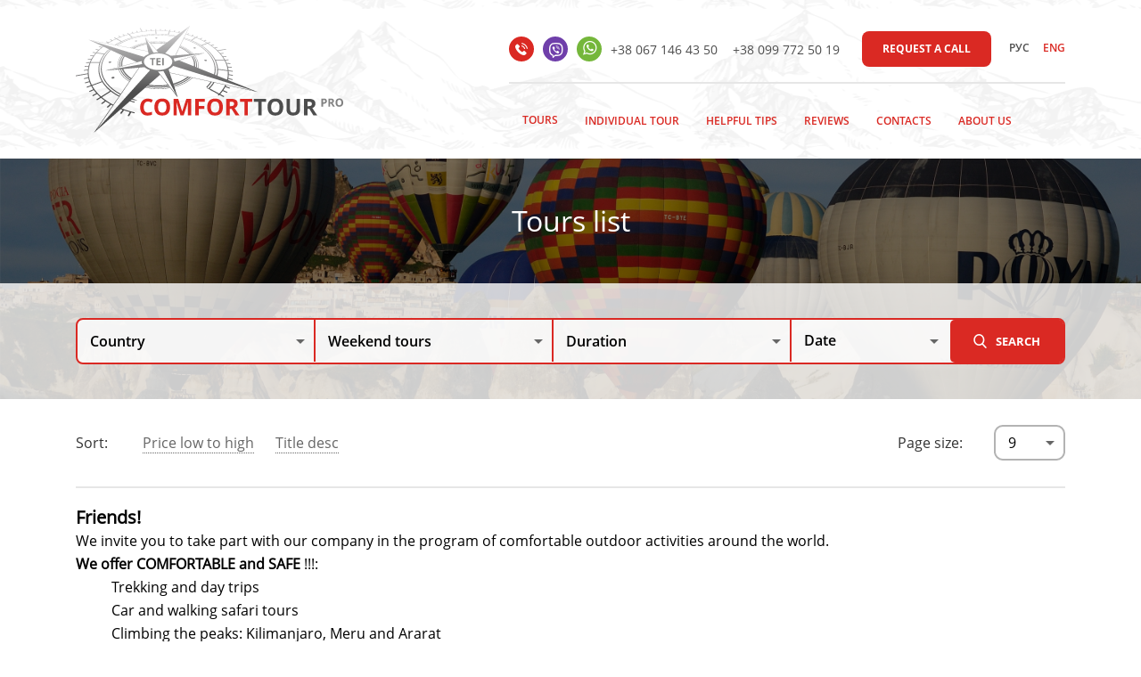

--- FILE ---
content_type: text/html; charset=utf-8
request_url: https://comforttour.pro/en/weekend-tours
body_size: 36371
content:


<!DOCTYPE html>
<html>
<head><meta name="viewport" content="width=device-width, initial-scale=1" /><link rel="shortcut icon" href="../favicon.ico" type="image/png" /><link href="/StyleSheets/jquery-ui/jquery-ui.min.css" rel="stylesheet"/>
<link href="/StyleSheets/Base.min.css" rel="stylesheet"/>
<link href="/StyleSheets/jquery.fancybox.min.css" rel="stylesheet"/>
<link href="/StyleSheets/wSelect.css" rel="stylesheet"/>
<link href="/StyleSheets/swiper.min.css" rel="stylesheet"/>
<link href="/StyleSheets/Main.min.css" rel="stylesheet"/>
<script src="/Scripts/jquery/jquery-1.11.3.js"></script>
<script src="/Scripts/jquery-ui/jquery-ui.min.js"></script>
<script src="/Scripts/notify.min.js"></script>
<script src="/Scripts/jquery.fancybox.min.js"></script>
<script src="/Scripts/wSelect.min.js"></script>
<script src="/Scripts/swiper.min.js"></script>
<script src="/Scripts/jquery.sticky.js"></script>
<script src="/Scripts/jquery.autocolumnlist.min.js"></script>

    <!--[if lt IE 9]>
        <html class="ie">
      <script src="https://oss.maxcdn.com/html5shiv/3.7.2/html5shiv.min.js"></script>
      <script src="https://oss.maxcdn.com/respond/1.4.2/respond.min.js"></script>
    <![endif]-->
    <title>
	Weekend tours
</title><script type="application/ld+json">
{
"@context": "http://schema.org/",
"@type": "Organization",
"url" : "https://comforttour.pro/en/weekend-tours",
"name" : " Сlimb Kilimanjaro, Ararat and Margherita, hiking, trekking, safari, skiing, diving, rafting, climbing - Activities around the world",
"image": "", 
"logo": "", 
"description" : "Climbing Ararat, Kilimanjaro and Margherita, hiking, trekking, safaris, skiing, rock climbing, diving, rafting, cycling, hot air ballooning, excursions, sea, beach, Zanzibar - Comfortable, safe, active tours around the world"
}
</script>
<!-- Global site tag (gtag.js) - Google Analytics -->
<script async src="https://www.googletagmanager.com/gtag/js?id=UA-136751823-1"></script>
<script>
  window.dataLayer = window.dataLayer || [];
  function gtag(){dataLayer.push(arguments);}
  gtag('js', new Date());

  gtag('config', 'UA-136751823-1');
</script>
    <meta name="description" content="Climbing Ararat, Kilimanjaro and Margherita, hiking, trekking, safaris, skiing, rock climbing, diving, rafting, cycling, hot air ballooning, excursions, sea, beach, Zanzibar - Comfortable, safe, active tours around the world" /><meta name="keywords" content="climbing Ararat, climb Kilimanjaro, climb Margherita, mountaineering, tourism, trekking, hiking, safaris, alpine skiing tours, snowboarding, rafting, cycling, diving, car tours, balloon, flying, rafting, training programs, rock climbing, school mountaineering, individual tours, sea, beach , Zanzibar " /></head>
<body id="body">
    <form method="post" action="./weekend-tours" id="mainForm">
<div class="aspNetHidden">
<input type="hidden" name="ToolkitScriptManager1_HiddenField" id="ToolkitScriptManager1_HiddenField" value="" />
<input type="hidden" name="__EVENTTARGET" id="__EVENTTARGET" value="" />
<input type="hidden" name="__EVENTARGUMENT" id="__EVENTARGUMENT" value="" />
<input type="hidden" name="__LASTFOCUS" id="__LASTFOCUS" value="" />
<input type="hidden" name="__VIEWSTATE" id="__VIEWSTATE" value="I39nIvvp0hIkH2rGBr9IXxVLKgGRP5XuDLpSqWUaE76XqKVk6A59w4oYmAbZTEugZEWFd+U4c8QMCaD3shPrtVccphaagJv1sfYbPur93F2WvzT+s+ZcfdNWgp56iHauico2k//Uv7QvJbHj1k5GWttIv6HOnrhCFsleaoo7+2a0Me9SYXvBSmyrcbSs7r1k5vXYKl+ahl/39MMGmX7DAxxu6WTHKIcyC5IQKrL6Jfi6n/6Eb8bukeAKM65V9e8nIa9GymVCxCHee83lXyDCLmDwCljpqjYYbyy0HdhgPLsUXMe66eicgl6GNDS/lu6xDuhhtB909Ea8Uq08aiOV03g49qvQFdBXtHWCCOzzLoKFqp5KFwts0tnRQ6CSnAXBcJyp41D9A/OoXs0+Mb+ssVsdh2JTHW2VvbzvGSy7uOErfQudLiuxE1k0HFipsKIQfpVQnc43uL/KLrjEf9sYUYVS/63h+YfFPaU6P7HCSzZ0rcm1Nr10hnbNjmYYoanAFfobKWu3QMCDzKdxyLD+yqZDr7op7VZSsG3+qBojFo8ADnUF4t4+yYN7F+DoN4z/0N1m9qLgmADJD40cMnwRnO36sRDxhB0oF9v1cTqmgdnCAHvOKZtZjsmIpEIy7O5QAFgEJKdGNtSs4n5zJtgLitesNbU2CwbPIvgXA1TFFMMaoAQJcrXZ3jzToc4dyN+eN7D5zpQedAJpYlzjcZgFs1WLgoLBTwp+XDywqeVQTmKID4IAbnPGfXspt/Lzk57jlQwuZq2ybaL1/7l5drr+N8OK3jBALcFcoq8OBm/zkl2vkijbdqZSg5nVqe/NaF3rf6D8rt571z1fko8TS9gXTPx1D2tlthizSI0g8NfNynpENFkBC95hvdLa4/l4ajUYHT6DrfG+vY5DkKgcov/u3nItIqfdzXPQDp0QsBjUaANP4RSJBG8KmK37DWZRWOx8A4yVa//fsKnmHm7PzEmeB1xp97n5PJ34JCJg5OgLdmScrJ6bMfprVl1oLTL9tept4BN5P8I9+/fCI3fLq0OhEX5Geb6A5ddbERiR0ort/Gn5qT8+PiDydP7iK7CYl4nu88jP+fLopn3OZWzwj+lTwzimPCx/EC/uclXMpK9eWnw5/MVeF8RhSOaXdMCBJfeRitEHhRH5ozJFJ/uY04S0AcmR3UZfUjI2+NRvnrPKksZV5DvLJKUdooWrYRewYT/7PX9qVQhmySYEaGzVWeVubcFf0npQ96ukZnX52rOcCps/bllCOICwVEq4BnJust46Gom/T6ZZXrRfM/JUEm3llLJ9FoR/iWPPBhCxKskmdUVoouMX8d3302DzwEqlg9XSzvLCQNq2a/DZdplU1MPbJChM6UWRc//hULd/+XVujZq2uSD8gdA3NCgLNaQhwCQ9Xh/35ynMwOombppGyu9rSLWGv5PTMeT/aYT2iRnA0PIioE6xVepP0IrAgaYLkz2omovcRFN1QCbGd746oOwPF+waQkDvkdGZlntngXcUboWsqLPK3ujn/mlmMgruXmoT9YSrOjFEU1y9JYdhYPvN22zlru4QmQNr8kC9E/LwsV7T9AaSO1MONsuIzaPXaBJYN5Wym4/B3wkwyQLjQcJa4cIFDjJ+zIhaKYN2Dh+X062MTC3pJ2SWNPrDOjyrOq6rph28uEST9GIuHMRMfhlPn5LW1boGW0daqM796wZhQAFQMIAXNPIOmesl6O+od3lbmSjwTPXhh+Bhh3fURBQKnk+ImBsMBIt36CVjsh+Mgh7wjT+YnjIIZJ5hlTLRD+iAjqRqV/7onAKWFsrHZ/ClMjP1PRhqRXZ3NIR7Uxg3MAZWVW8kekcwVJ2NSP0o7U8I474wpKGJgOHcQfxNlIXWoqh/f/SzqNwl6ShbBeh+jkYi1tulLVa/ZEUIybfBB99PgTc2bglvAJGttXcaoII1T+8ZBlaBwYbUjDU7W+HSsYUDeF0eZkMhwMFYLt61JCDQXp7Z2Fi5ymEi7dAIQorkQl9Yx8uzV4kXgtV1xfIUR2+6BCckXd6I9DP3Q6tckevcPQ/KiUmA3xy+WURgqu9Culx1NrhbPZhw9P/yZBYj/QzNnP0ZjLoJ7ZqbxQ/m0ApqZktExA627BT/9qWfO595Aj4Rrfqfk5IvEx/qZbuyvJzrlNj7UGbEZtrHWQont/xbpJHa8llGhBuJkKJpQ4k5M/zzz6MhWBNp1XLr5hhNNJBLlwTWsKCzY9CdabAicbar5vmDu24vlggk4UWvRb5+L/iaIm037BAxZlHITPS7VNxYXh1ULpd474BoGruXBwS9+nYDrmIeOeu7eH/A355KYra2hEyoT8Du6rTobu6En+Gm0ksZVl4HDyHPfY3N4GN1a06p6hN7RiUGP4qGeS+GyQ2o9G3Ix6vze5XTMTab4OkyFSwWrmk9+10j28onrYvRXcXfc+35QX9SfaS+C4BtxvMag9K5aB8kUPcFIzpopGlzJ14/M1bfikVpquG8+QxUAZq8N6rzMgTSbGOsx0003cUwdXXel2i1hgsWj+tb+YGfs0ntVVUyqlgHceKe1p6jU0HXeZ9wJnhQWxOpaRO20sApSX7IEmWi1sZh7rCfuEf+TSdux3CaCmyWrwdy6S4tsNdY0bfZPLj6xUWpQC4C9LubmuGc/aiDugOaQuuwgiFFWxDqzV1MtdNAAa+Z/AvtRw+WA9vtzN/on3xoCG26hockSiUF+koQVxnOdYqTV9iU1iauAgCiqfp5ug5exz+jf6sLlgovMhe9XcWXsoiXp1rMyX+K+rxSNC1wuhYtmIH8QkJ3tBKDtNaCbbaMO6mH9kg0LozQAxJtERyUNGlk8bLwWNP3zf/C1AGfnK9ZRSsDePIrXP+iyMh70HZMbNVxQInrXtAADqKhBgsUmXc3mgPiwje4Om7WZe0bd6Rf7sNBfZU0mMVY16yo5tGdgdASmieUwkIvaWcPo9Fy3tIEv+mlnpyPrTOYmDHFdAEOvZjatVjkTTDwApHh7KQONZjn7yFSuwH3JgznDmuyXQr1sDAH26vBEilobB/+XAef5qq/46uPjkyfCfQEal+BKDWN7KXVkGjxecKvBGaSIh78xDf0iS0XmyWpgPTNZW3dpjQH10PXr0y6HJFtEI4W4o+BrpX57m40FzsEYM8/FKJ6IOcArbmIsqhZaFaY9xFHWOhBzMXSv1xV9maOi3olSLF4UPl/ZYHaDedbInKBztpUwcKnOdgZL7Oiwlh4/A29DYR2xuMkgNANZCmQdIgWWxH/nVCj6625/d7SWxoCou/iSXN8Bz/3mGzSHgdCVMCTwujpddJIvB7JhcmgfXmfqYd2OqedpUo4F6jGRbP685FofV2mQe7fOzbg/I8dQUgAgzM19j27l/q8Ni/bUNxJf5ldBkYm+BsRDqfSseLBBR9m/tNLwgYDzInfT43MqLrv/NeKwczFHlPygzXZhNHp7hjnZKKshFXV0R6hlPaMJK4/YL1jGw9GNv9QI+u+ts12GZfcAyjZ18tjpoTTXqcCAq92ZZZcPaaRsgfJA+dvqT34w9AALYwUTFSg/s/UA6lvjYSjbQYWy6bPIahGLV8a/b4tEp+oHxJqtI8nBeeHZOGcwjf9Pe3uS6oSZT0/AE7l2dJ0rfS0TTxZRaVOo0474KaUHDlE4eYT82//N8XH8YmFWgpSoeN0qOrNaVnAqJnnZdd7ExYtaSgFdDwtSfMCY7kJ2gcGZbID4xAM4eWIXH54t0+GSZK6lB2pwBNVwF8IQUflDSqmMWeH51c6kZ4DuFJI5ybdJoz/tY30J/67l8N3WszkK9yEWEpFoEt2TE8mKuYNt3HmCmyGtVrekXr1TsUoEqC6/rWyjR8obbIvKx1bUJ/KJ/NKDnLnHS/uUYhGssXz3OA+LkO5CInbuVU/Uhkpt1sVVl4lWXeUXq0EZDy+jqpznUYix0XgoAaKI6vDDjzp8yuAPnOq9z1FWvoZtzhECP2Ksq+VVAtmp0fupvWi7t+uonCCfhDwnenc7VSUZvdqEkE1EM+Ng68nv5O78RmE+cVIIgnfTTAKjIKQUAO1XyrEzDTLYr9bn9qkra1RlcC/4XKt6NdUwIDFD3wn4ANMntuap+xXVzKLNsS3+novjbQU2gJIsoPBA3DmF6urtC2BNO7mfOTyE1DcDtjRU4BR4u83gGnFVH48RfFwJsnPL1y02Y99ki0s68pw+Sh0iTqW9MRwykTkrM3zfSf0bCFFcYpPAwhNYkLLx0gNXdR1rKEJceJzKbJWQXAk3yti5NH2/gBI5j/otNYDZ3Q9Xr9+GXkNYNm19mLdN7gaZoGzRFROQtUC1c4YMXKuv/H+p4GzDqoK4RNVSYo+l+n0/2imUh9gYTzuYx5EDY3SbIXIE/RXzb3dUSrKuRNknP3UL1j1znRrTuQ/TzLSbDwkbIiT0Bmqw4grOcjRDiIwkRMtP4aSLa4fnpD3Xyb2mAgnNQZGUlGbn81n552HCnlF8kpKoDz1KvqIPnhEH8iRRMsd5L9gi0yflqjKmepJ1MOacLoM61MYAO+oZ18CWOfi2S+hKtZEGlThMlqEiOstGSfAgvcFft/zFZpZlQD4Jg5SiADyDECaWe4NL/lOKy82hwvWuSkj6RtNHy/fy24MBHvbDzF3RPQCG0/LbD/RkOmY6oigl+kNfmkIFmGt/YlaZhGqkhHRl+MlapA4g7adOR+lf7zyLSSH7E8K7m/m2Puvo5eTUMCtrnSLnkQfOOkAToKqDLEhuJm+yy8ZYHI31dnhPgqdyqAxiBcYchuH7+/qKmL2MQhqfDqCAJNkkI7tY4whAGNtv1CdfEPrF5URjRHhdjKh8Rwgi/n16jLsGTWZW6YDsclZUBOFKRd78IguIIgK3z0CZ/90DgmggcWF3ekOQjL4PWLOYKA4hjYX/M4WyJhOIME5qi23vBqYVXRK2KVf3EY7yNCOplIHWBF7aanSLK6FeXo1r5EpTWslH/v3rl0YkMSXtEosoL524BFf2m0MJamG0pcn21h9V5reQrVw5zak6BG2g8As/[base64]/zRmLHrsHFcsjme8bqGAAVvN+yd4+xEo5Eh1541c8YSQ8SESTaZR865aGWJ9Mo6ZGH7/GotXj8bn8VnPLQxi0AEa0hU+OMIqVq2eHQREz6d1Qp8S725l4wjcZ7KN8aQluUI7wyEPcfP92h0f8sWW2S/lW8Ub9DVcw09Dr/7kcUf0v6tXgIzQUYTBEuXPAKy1fSU63KruP+QkgxSsDLAcIaRzQ2ZmeygZOg1pkGzzwX6lk+GZBOFAw7Rzx0todE3LqdhOUaf6WEEn4A00Stf5H7LmGkNB0BzkWcglZaXUp8vE7zElzSuc+F/nYx7PxYV7sidHe50q9zDEWyqCrrfLSRbQJQ5qjbKeDUFMMsOIUW7reTDs45f0OuDxz5Vv5SCnOGcq+FLkTXV6P/6SuThAJWtFMNW+40b6YZLbnf7OxWDXXhTLLbY7OcfNTzpMGobzomZ3CYDYryYrDuORY/6HrVZqtB4r816JHacSG6PCvnAB4QflaMRNrVwiM+2ZMWr+oxlIhL6P8lRillkQmFNpSZljGCZY73cVHoPrz89D3Subn268s8gTNE8OQI9lYGyNzJr5oRHQlLwvJ0QUuY1b+LesnLIn3Vnn9i/wAIu/PlBWy9dCMDILPUd6iuPWvBwHW3EZYBhtT6532/IB5sIKzxMukpRN24w4iBAzaIVthH+oxyvJXvyq2HDAVrLgQt1zLSfMqsE+I1ZVEAY8jhEo5LTXw0cMaURvJ2m3N0shk6AmWzfPm0VH03te2RdC/bI7kHCdRLkNDMp/mJYnkMqCkkZuK/aLqQqxJP5ul5bBPPai9MizDUZN+cxU68/kL02SJBsP15HW9Bcqe6vgK7CTxM3gW22l5ErtV6bbyG+L3wkx6vHZwWjF/9oxwiYEZnkdMKhtsgM6tM27lR+FPNRaMMZxslj4RsBjGHCBKKA1MZE/bsg0VnsGQzcG83CAxuR163eJSkX27pVmskfVuXqh3fV3dWJWO1YLQ/1yYRpPuH3CHZUiODZN8bcQx5BokXeH9yWX8dgDuyBs1X8Vmebi1I5bpa91onktzJNB4wJEo+iEthYk1k1//wN6PZsv14F+2YL3eBukNljk9PqECcYkKReB39ErziRj06bVaxUmwwJXl61E2XDh1ShxCg1BLiSlQsgTFAlfwZHsgVy/hiYWSrHEDTaVs9tOMYk4m73u+nEsgQgCQQR+50tz31JNhRV/LnM01zBjUa7c+QY+QpMWIxTaduY4YBSq8vGYnH5MW/OJHnfNKSh7VVBQoC44W39vlzc6C1OABrzZluzSvaAUZb7HYYhPCxYej+ZN7/ALTazI1P5xQuZriTrQNc9iKfi0puFOtWdi7TgKBVfMwTB0K1DeLm4BL2XxpS63V/A1EgCz/plcsb7Q6xIKJ9zddp8eoYF4QlsBeZvfENhgt+cUqel9/p/G2GAnHet1kaiHNi7x6agxcSylTMfCRG/fkX/6MD7QF5p8FnQCBa2UFm+PiKpLWWyEQxGY0ATUkdAl9zF1Gywj4t78ntssz36C2p0mMlgcdOvq5+vY1K0x86aHRawail3p5LGc8RvU+tbkt6NhEzowT1k/4ofF5B2xi7gGk8CMeZDHGd2Qf6l90UVt+BN5Gbvi2sdkkuE+R8GJEt3vF/IaqUR6BmNdSyMav7boZZOk4wMBkJWCWj23sf1tysZel3MPWi74vC746l5bS/O5GYGxWn4mSd7misnOHIu4V5fw/o0jzNvvGI/3LmNSVRcbTvxRtslt1AbZ8rYJqwBSy6LSgH5r06Mcak8KaG6J0I9jh25meNF9Vz+1DeUpmmUNo99U75RhQBuVUr4XbcilxpskIJMUKKNDfmqxUHW/zMDZXY6MEBcrnU+SVz7GfJn7WfP2WcKpCGKfk4fJVrBKeylLlbJx6Usw2TXAzCjvPbY6/vwgyW3mNVmFWYOLTz6OdZu3QzPdKMBOV7aLc22g7W0Ch0Ghbk8XkIvF3sNBgLZZlOGTyX6d6aRPhRYZwM2uWQ+SgqUIyURiP5S0J6EFHQOf8FUTrUntyWBHJDco8VadshqzmbHOS5WbJWbPfKMdBBr9Q/gn2ei2o5RMSo1afppYJ33ldcFDUuaX10MaWgaATg7kjFwj8e8oz+OnkPDkiW8Rm5dvDWjTJqr4tVOgYbmDLV7bQJ6h6rpVn6/1zwbNdMqepW36nWtVsaEeJunOvBXjpAAevJNkA6ows80i5fofemFFjFlhbFgG52dR/vT4AxkEQcwV8bsuCs2Op/yO3xxD+dK0Y/6zckEjodZQ5hOMGTm0ZbtCzoHIxRNYMAOx0/zi/SrB3rF3GfrT6tF4dB2Lsask9XMytkanvRl8GW0FGKHlUs4afCCw7LL00H+Q99wmudMVs5N0ro/[base64]/bXFMV7ObMwu+HAXNC9FRjFL6XUfUnVcjeYgdERYHByhQLwWJxWrDXmYuL8ju+khEtS/aNye+MTnKcL9tvvrinEm/CvlhuNL7aFlc3bMtWJYqVcGQscS/Fdws66fUjYgkZF5cX3+g8cy+rsYPf4yE+cDB80Pakm4f38hoWvuBACkh/nwhjeLNOAbpODtB8uoq23kbFM+6p3G5jzZloK2U4cepWD1oZdf4u1Ku9jkeJutqGPB/sR4JJ0e2gqdiIKncVx5w3EviJEyHbqdmzBTad8PLMPnulENzGSV7yrs4uJp6ssaVykKJ9aHGl4vyQsTzhFv01797EWKME+BhZTt84z1xNuRnrrWxir35esl4s/vjxX9LOYgbxaxAEaWHry47Xe8dp7a7g7aeDkd5WbCkfS1cI3B/7vZ4/Y93Wmi7twRJTGMYVz2LxgaRd6vXKQDeQFutrdXyb/Eyi8WkEwrg30BcFWqJH7JWuANYinhdGUmnKE5FclH7mKbuwkdUXQnBf24mlJDJqOfDCXUP7FS6jl6G6QneoHb7Ze6sS6vEi1lLGKprQfARSHjIPhKad//rkfBvJKzrjoWXUe/c9+TCerFQtDJifFr0dwDe0ZnjiG+gnPRTV5EgHeuLH1RVCwLziYcheVw9DBkK86apF0KGpUjgfxVbRE+XOgb2XMZQYYtaFRXJ45yvOagJyifdGsntTwmxN6FUCZNA8ZyEYyDi2WlJUTrYZ6v3TXVh8chxdxhT3Gi96rLXNWNkF0SuUtrD0/gsFMktsnAjwIdQwa+xNDzC9OXZnzZ6F3d8EG+4rFccmWyM0xVeTnP+qRpmKE6hd2Iy8+f1x7J9oeVU6t0+gRF/hWKoMABT4YdIotiHsz6RYv8Tttz+25fL3it112TvvKpfoqOW19rOWmCSHi887nCnlCSSaeW+F4goBNJfXVdoaLq5F6vjfs7ZYHu1jby04gZI37Gsk/moOpvlffoNYUq+GpbSNuovEofNvSHbWgplcn4QTaBR3HV5V1AHDNIt4eexn1NN4sZG3KPH5iMRm/7EZQpjko7sGsqK1PbTJgZcTWZEdx349yiAfC5nAOwXX4wW0WvEierjXSSuA8urpLjz9UcPHRLhqJn4HAi8GLPgJyD2H2uVt+wA23F9IzaV55aVr7ix1lrJBYZmEC8t0N1pMmNGeyg6HkP9T+CgAGxJ5gn1uUHtseH46zIo/cSAvldZErl7Ge2ICIAR5XVRd6LCDKnwGrF2L+aLPgGQU89i7bs4PsREYeiom0kDNEHXaqviuyF/0mTzEkpuRFQVjvSD7cP8EzCbLeQQ4AW0S5E4ZVEXA5QkKEtNVab0ET9hvvrW7iMUc0KPOX04u3uOBWJXCYpN7kEpsiGG5Vjs67kFyLOGG4oPrFey27XzI/uzhkmycx8iyXZtl9C4fOo18J/gAJ61BfJIHR1cZ3vma0HqNhtyGyf9n/5pyDXCPmZDLjxsA3glxZzDhDdoy05jH7rTL15YvFDvQO6z8PDxlEdMgbMQK7i0rDkPC/tGplz8dDqiUogx6p843ONZsUFmnvkun9tcz4iUUksOzR2P6qgDjruSBKhRqcPN/qgFnj/FrtHslg/[base64]/lB01w7cKsvt0ujVoZcvcNZuxMXkbqQ1UYBx/UEL5MjT6ljIKicUgDE4N/KPqnq2C93NniAgItV5U5CBnN1lt9DERoo7cpn0jNv4CJ0pJYk7FqYN5PsOnuNB4or2DFTdYgywqqB5JrT2mf8dnn9xoHLGrmrZmOVKdNtDTQtHwI5xrGAqs04HKmDQ/YzdP3rZCGGzX5uECFLO+nmPsJYvF4Eeu0GqhFqBdYC8bMI73VmpdxX50rdXo7MjiOyh/DYJlu5KhgglEULm+Plg/VnkSuEsWE5dFzCjM13KEUzRbnG5D4oTWwVapnu0MOoLzDs4H8vFSeJM8zSAvolNFW5srFnIV20wowA/pug8QU0mTZsvdaqV8pnYqJ7U6JTSCzIpTQI3CDA5bOyth/+S874rhoPUVvYThXOWQK6xl5F3alZS3Uj/4pOftNkQAihnhiJPeUQRX6Fzs63dQ9wDvXXg5lnUG5b5I9FVm9myAdrBxIc8Uyq5zDmPa8rR+DFZAio3ytlkHW4NlmikyVwnDI7a3r/7fSDEUIv7Pc6v63ZBZLNMWliDM+/u/Mi4I6o5D63w79T6dDlK3IcEL8wWWdMexaAdvBrPE7CryKtUis+hUzpLLYGbHmeHwBCDJWPw7f27r72naBZ73flArJpmyBth7n8FpOr5nh1OxJh/[base64]/tHlV4lxV6fKEiaKntUMIfB61ksvdcoz9Fyql0I0yThh4Y+GUDNte4EcDjycQPXu8euo2SiFjESs2jChgBNDrF9TJ5g30jqk+9ZgoBYa4hXhQfliLRRTBhlq6BiKQ61A8SU6X19yKA3uQhxuW4hSHuUrTFQcWIzgiFYTdi65/c7m46TXi3mA9uQHDdUNECXTPA0NxVwXjcXwZeQNhfwFM8BrskoQBVjcriDtWzmttg4CZV8e48rWY/9shddQNu9RD/Jx1JKktIV/YKgdlwcWegLdWIC4SoxsYX455ToHEGBexCZYxAy/2t/d5/bqWJCya/[base64]/TQuaMEa2mEV8wNomC4Oq7Let2Ev1IWUVQBgKRDGq8h4GtJP2UFLl4pH1tlq0bPxq7M3pcMRArhugeUFs6ie8TyFXHNCtkhLXIY0bCP+f6JpuJUEf7qlW3aDRKChA7OVbxMeuaOMri90FnmaSuOVBcUo2kjkTo7d1fSctG9dCZshl2++Jyrt9aHPov7Gg1bOoVw/uEP3opW/LzOPJZ5fLU/EcSEaeURKMhhGpbvAv2VWkK7FUoFN5D/mOexRGIhfuZc7N54inzOMwdY4ywtYZw0u2pT/aKvGO66/gQjGb9nB/07T/xsqsqO/doTta1u3Rv9oFa7XP4wufg9MAKABPCHwbkFPHGvKP8Io4qZjdANqecUjbZhT7XUHUEr0cAdNgnWnw6J887Co2UY+BxkElTTHwXTGAG0SFOzUs0hSZnNN+hemzzgJvhJ8JNaXKNqOjuFfXDda7FTFNP+DOK/v40lAx1VMP0FI9iEWI4qevz2jG7Ay560Mjc76oWaHGOS/ULDaA7wLocnHiN2ZuRNP/hqaiMkRSw4brlrDO2afSydkrJuDg7dSBZpeWrzSmjDr5L3asSEdtARfFXwzXeW8cfRwgpLCX3V7PeVDzPi6DmDR/McwBLdWb+9DOzJvpSVsMr5gtQjv9saDYpDuI2lIW3Jvank/REMyXH+6pGrTjDK34CCtrV/oqEHkdvQYmhOTPdEV5Iny7A98lseRVVfVw8AUL26+3TAzhgk0NcAroJYCMm8IscRwHTbjO3gSvbaIQthG34G+UDwRnajbYMrzApWTcQ+Jhmc9JXGY9rNlbSbwSt8hJ2hulJgiyC04LXXwrT3bWpSwZP9Sb8S5T5x+zVBo4ue+RLcLf9Wo0UmVEMDqp/UyYuMbupDacZWilB6JAlLrpw9Tl861nzbN/[base64]/VjiQeBlnkKXHAur1VXFR3uklxd1lH9yq8dTTqT6mErl0Yo1vmtv6+l02XSRibrJW652ATkesb6zlewF5QSY3t3ML71HimO08T38K6z1Oj2CSeuoiHVOCgGA2gizbF/nuw3MTXZsh9We+cPTkUGMAfj1uspq0DJA2GAd4wMX1YyNJzp2CXih0C6yDeukRFANNzfOqq3I8Tg62XCVsSq6CJbQ38rvRwYojMfIy+lCMmtXvkTrpiTAX4tE+9dT/h5JkY3yy5mNdIkLf6v7O29v+VdZa5lAvxOmBs5oVTHNwG3QUzGPghC1DiQa3bIsM6SciPTCdsQfRhSS2c2XZm0G37WiuI6xco3tG8f6y2AUqr37wLzrh/YsV+wGjeFtaT0/iXmVU6gBTnfauZ20UnDHnuz1BLPhoZWv8kfn6uOPHUhih5xm3U07yHC4zEoJxxkoGwBfWL9OwNYvB08d8IeIGrBmH+jQBW64JUmP+QD2CDKiV1jr8xS2an16axM4dR3zBwHN6VLWS855bRLFJhr1u+HD5Ztz1iVr8Io0T3NIdJy+upQnK7AMi0AkP4h2Fs9sZtB/ooYWv+Bhho8wQ7CZS28FIo7MUmOiaZioCriod20/ZNenx70AkgdTSgnJFbpY10Wc/rukvFJX9t890IDC34W+nMiC/FuW5YrPP7F6zkSVMEx3F5D7OWv2iRzCO5hHEmwyR6unbx93y5LO2thw9GJvn6irZYKfMnfVkRRmV0E3LXkFimWstLAeP3icrmCk/4ML5KrNRw3RyLliDoBwzfVJm4/8OPGuBBX0fHdHKdnbSnns1/lrsy4C6TYTjlrzFRYTHeMa1BgW/ViMIwX47kAjwDKKrWN669ork8ZXzxh1XQHpo0Ko/9i8kNd41qhYw/[base64]/B3fVvnmbOk0Gcb38Ga3vCazY+9WacOgQ/Gv4SqkX0ART7VWCW71Z28p7dJEtrZK73+NiOVhXTXNqPXGbW1iewHA3HHlvq/OMsOCWtmmcJKWikvmssHm2Ckgdw/URU6nvHV6PhsNiRrbPUf+HdP4tsMRsY3aL0n5BvRtGHP1Ba1vIw4jUA6z4nYm6vHHVaDomWYkRFudUxJX8CpKdRzfK9Er71PUND5+ZwAkjl4EditDnOvbVmnpKAAKQ4ZpI1V/zS/[base64]/9qD6Zvb1Zz6iZvJhlJwSuJOBNdNQuovbgP/IRQqLO24eYVAGgXalDML9ynmYXTIcg5BmGUIeND2+keNSw61lGjS32kImJRIdLArTWZxNowXFVgONV2Nk2AtDcJW9GC8EsWcCS6/wdpPWzhgy+kazdvimKFnYygWwPVAOwK/dIlIf8IVPmAg68+Ki36glyksiX32KlAi85voaXqtyAICk8PLzZFaAU9HN5P34Aqp6hs32fVuqVV32xQlgTQquRi2C+QAz70brakCVpk0MZ7xi1TLDLPEO4J6irOyubCB0lpM4oiHtrjaTHrT5K8hcFiTf4Jq1bRikAPC0ZUM5oDBi40QzTg4SFgZcB25/hcsqmjd6ifIF4dhfoyVX8g7Nwj9x7wOxNNVGj1PgPUcXq7P9Tud8XAQ1V+X/0h6vJJH3H7q7Ejrz5QqBTsXB7yXKqipLPbAMFFdg4fZefZIlNsq8nwG89AuVA51K/+VzLfYaCoxaogDtM+REWqvn1mYbC/mjLvQWym8tyEkDweEWOWUJWzSdq+z5iPKiV48rB+fT6y+QbfaHT3ftcj/8l7iMoFakfkcu1mQmLGCHNlSW91QrBTvbxhTH1h4Z5mtCdiw6cg2JbNuMgNoIg6T9jLYzwdRqOQZ2euzcZ13R3Gw09J8zCg/HhB9/A5/jh2oSrwlNCzdL8UX+Wv6b4KHuUhDjxcESRGL7ceN+Tnpqr8vLvp3ICjGbjr7lr2nZQ6x8sR3iRvoOzBiLvQckykIZA4fKiwmuTi9aH95eID7IRhlxhrrk+7CJagGeG/fjZ1kNSppgz1BgMQkCkfe1Ona4oj/[base64]/hKDnZQcRUxYItaRBwYirMNzfjH3tDQATPXnXRCwpyZXJ9dePZskzvscHMwg//AoFLmI6JTgeeT0NrVwsdtmpNQuhLZ2PaT9sjPVXQbkj0rMddjL1D8X7KprDxrZJ5KCgk8GNAAR9jp6i/bJ1GBZwr/0gRj9/5eME99kPPoNTwDC2UhxuHDmBi2tpLskjJv/Cpd2L0drSWL4Zr0om69EaJef46OyFTYOmxNxb/9PhQ1i5ZLJawWUR0h/WyFo2QFkxOLSTilqQg0yEJzghXjgEvBbvSOSJ4OQz5S/1tGV4zupM8c2aFg5w7kXJ043HGUhaPalPBy+rspFws5NDPFRWR6YKIurRRr7fyOvz73PckN+JwyqnJPskuZa+4+FRsdVGmmOZXqgOJ32gcLWlw8etESaohNKI2P0Ski0yr4czoQI/FEnvOC3fU/Mw+NvqGf1CVJCzIwC8ZFg2w8Y4qHjC3CLBRKaYl6zMZQUrP1Hw9hvS2L37UuoZ+7P5CoWSUOR7cKn5Q1nf0SUPhiDqeatuVNIaGWU0X//EuykHTT5NpWDVeLGXVbFlHVQkuqkzEOGP9NBElcpw2bSlaTPLmtb0kRwOQyJy585tbct+M7NU7wJLz8OEisWW761kH+YTSnD9V8p1WnotlDg1wKvWAtF7VHLwhwDqhTRmAOoESP6IajSieD5k87IJvDgkz3Vpwz7byOmibddXGW9Mel+IWBDEi1XWOE/qYLyKBxHXIR/Hzi2HckPZQemdInyY9OCuvUb4s+Iqg5JLxiaqQX3f0Krfnxn4PqxcHP97Z+HfdbQ8WSFWqE67zn7Lx/tP6SMcg7ZzvthXhBZAep5FAqR8h4qi7pZeEPtZzNto2hT6qJ+9comjEHwfUZ+3rt6X02BQRA/4uMM/FPRqg/uuGesF20EfvKmYUbcbzmjJXZz39RYTgHcVt8RROSrQ5BJxkuCWeMI71hj95DMGny+nK1s8toUQcWTcZ1J+v6TKfeT/REArR7je9JEt7qPCYVwkxx3EH3Sr/iMTSJ3ptofqgPspnmLTiz7RDB5AyMMdlLcLySPauFK6Jvk19ntbz4mJbZfZEZrUtuq/ILzPS+FESX/aF2h8k23yR5AuwQjNQ1HxFCbgyMPQcvIHKnuq0O3qFCXKj/Nf/mef6S1qN2VOz5xF/vlG94g6+dvNUNAIo9qVw91tyylJNKniL5LQmmquDiZfqfyejhzZgHL9ZahjXaOD/p/[base64]/jQHm1UBGDaH1GPvZMULnBmzgUtADB2R+fR2ufbtni3YA703z/ykbjUlQQFMvkIdDVcjZQPQ1l5W7MrJcPwSFDWn23zDi4Y092rzh1c4AXWLHiRWMdSECFii4SbIXlFfcEEEnIFIvXQM1UU6acwve+FMfutRhgAqTR5ae8o78/ortDLc9YNhR95UEFEGDVrCH1Dy27UVrd4R2Og6ttUYHV1LhQ0b3kkaSRJDocAG0zZySwBK0vYuVElcFzqb1oNO9qOhvpf4Ytr/8EWYEu4OQrg29KcnPbE/oZogz+6Zc78Vyxd6WiVBIMXIXMvBPllVwDg+c6m+F3v5jyI/AlPRdxPDrZcLU9MbwjOSCHZEfOGFQBCoWXHS2ZSjiY9Ho4AJtTA/PMhoDEdTxcnBtcpiVFVpA9VpRUHxyZ4tTSkWQDNJEaEgDg7JplGm3oXKyUqLss1IKmePUyHqcxfTOO9UNn/5iLKGlbHarxNWxK6URcR9VeE9ECGuGk8GkkIxzltxa6nEzCv4gNNT/A81DGk4eQzksRuBQYII0gZjYHENDLKdjcSWwTVqQTkDKSeozuj08HFHiM30C9lumjZ6TX6dKuEVzt3SS3Vz5bufLz66ijqhSw0V7r8XsvCgHrek/UEcPohepVGzDo2oZ6drQo8TFHeGG8m3pDQVtSS1F7EBA8BYDF+pjXKV2JGJiFusoPXQcarHI6S1W+Owcu7eIwNnoSkAb649ouUvcpi65d6dlliKvYFy36xvnApCB4Ttc+kurQsDGjWujKTjhPB5SiZxsqfqHS7PIwUzaqP/e5zo/ThZ+YA4VCk9eQU2pq8JqyxcfbKMzWuYsN7mgg0PKYiBOQWQap6DJ5kplnY/qV7Y8OkrfsQo/Cj12qpCbNl1ZSMC4bPM7COjtrMTeeXmsQ6dqNbevM/+BduO3413M79EpuhtT43B4lM+vwgb11xPUwNqjd52ANKpGrwAGkJlkgqp6xPJrEDgKf3bZ6UF8U80hZKkGXtmW4S2KOjkIPoBgyazqslLnu6Wx4UA/l0b+I6twlZCs4Mw1ZtyGHzVbjweGhJqWvUrbyn0To/PQ1EyM/j2XVF1CzdVebIHp/GjFfVEJp4oHzvw5IVgeInGKoMRAwq4HcBfYdCqvdm+Znqh9I9tpbmZ/LO9Dm8mfIuwzKCaUHtbWEhB22h4RzZ11I1aND83NJ+FoKUNhLqHTJSNgTc2oSjW/+VrULH9gHIU6BSMhzMXieMFNt4t5hmqo33SMSxQc6ypY0gsofpdlnV08X9OxJCY5Txn6H/BZfCy2iZlQkCKnEnQXGiIeVDBGr2aOEyPVUaE9b8DGEMh/XJRkJ7NCTka3w5BPqcinXbsGgUFcVX+JE2qzWNq9++lH+hooIRw8uPRzvlo+vO2x78BRyj/nxrMMpilTYFXLiSG5L55hGFda/M6DkEB/OOD/pqokNLlhkMO61AzbXoUn3DmQ90EhOAF07UkJ1gjpnzvh0JtTCtsTkD+1a4hhptab0eB/PV+4j8BzJXbsfiArJF5U/cVEx2fRdlr2351z8SEHfHXnnTlknP+EjkDQZaEsiBAfgzO1oKvgd31tvj/nUMRCrkJHbM+HlWd9xjCH2Gn4GYTWgmStqkFUPih0GNPCfhU5SAmJkD1kWHK49VroFY61Kx3h5R6SsxvQpI1hLimiSgle1Sp7JWzTS9OkqTV5zyqRbvk3oQrpHNTOA9xaCrjirtlFfNBuHW8S6IIkh9ixphnRaYMgh9RxIHwBUk+/qp0m82T6UhGMqP6IjVJEk0EeJYL2kw3jbWdOn2/c9ANkgdOkZFp9UULxQh7w/9czbRqD+LuzGUGb8Qd+y/4NGT9VleM8ChBTs03FARFy0meRWXhpAhSDoO7Pm5D/S7a3ImgeitxBT7MbBn9lSqa4elvKJTNFHQALufrKrkMzAgW6ZC0ucIVBPfvItMjpbbgRF4rI6QjfJv+AFmx5Wk3lRwiooIaKm7qyFJ8x+HndVAsvalZbbuxfD4H5o4hjxV1QI5Bbw8OBkNniCI9H7/xTAoyq3YGWycHjdbyVY9VHFO7bCduwsn8owquHRjgITUyE4M6Dd/roRD1kEavmJ/RaDD3sB+Sdoz/BdKTzt5bbU/cGgnn98m6UGqxNvSlr2tsZs7WANtfTzSEwwZv5rpazxpl09gx1Up+1IkzUEg9Rb/1RfcFieSDgruR70mBR0hHGp4TOK0fpJ++BhMbM5TBW6N6+hPi1H8ha5+v1ZiFWm/xgRuxC29ieVKHa45nO4VH32OJYU4Q0RG+QpbMfSYVwIPCLC2PPLe4AZc7Rwhjzwdd4L8EGxGltNjRUUix/RKshJ29FKHw3vTflYe/bJclRrFUkLwyMzW2DUz5eMFooNYtP4Vi0xNVmwMzaKURJ7TdfVWV9G1vCL++zvT31xfYD80H4nd6eJ3Xgvh0IVhJsRTaqwZm7OCRHiJpXyUeK9CcHBFrgs5CEL2CmZf6YzTZLlj+ISl3fTi2mjfkg/dPWc9B4ULCqi23FvulnPitwsVqT7cQnMGUvcrDO2KItA6vwau2G/QdFmtHHUgcDiVLjy7oDRr6P9uTZHbUskKsIZ6u+NJEhh7CcaEayQr6t+GQz/hONVd8qYu4mogaKFGcbOdwuOaZkIwzX2owEXaNP5CTfXE7B9qo7lirF01M3gsdxOVGkLqiX1arjlhunSOf4XrGHc5B01ldNz+ysnizmlalKKka9TOfuyVI7iO6OP2kypc0FLv4IjNz+dtrEpRd3xRg4nb8BDXu4Ds8rNs5N7iL7uE478m6HIGpt4GXFATF/4q98Ps3as8Pvd9mtU2TKxlSbgLP4iQXGbmJ4/ZoijnYi8xuzejNynW0dnFNb/3WuMCB4OVn8GCDt2LIGfNlIqXZj9Q8ScHcVVhBzfO26JlLn45SPyXPhQkEI4yIa0QEL+sFoh9y8+J1U/ySizAFeqUuCCgFYd9EVDL3ggq0jUR4c3DfXfvfrrcBFSrfgMpoeOh5mYlXzlpw5x6xiOm9R0+1/rPtJOVIADRsQEv+lUht0sFt0bpRHFOsJ4fTaSW2oQcx54466NECxYLcF5feCGXrSCrrBzVPpvDVgebKHxNbx04uqDOCjHWb0T7LaZLQFybQf45rRlaeFAOQnEx6/qJsYI5A8AjbcVlWm/h96IwqG83BzX0JiAIljcjbkS7KxkIHcVBjAx1qDrYN45UtO30Df/T2KFpzewIE6+KuWpl7bf/65okaGzDdevQmXgculABk7roQtpfhqNdWfSCqkn5UdkHTPX94XtDiDSN/ieI0lJ33iLWlwBay0cW/Lyd+bGxc25rxBS8XH9AaVz5NmR2GOEAAD1ZdU/FqiSw+vahf1ztaDBlQVG1P7ya7S5IqWCapVpQQPnd2dDvN1yglYdRHGnq0EOJ7g1E5dZOD071k0SSsI1tuAw/7wZQNWlzkqtcKmonGxx10lStEqhGuFGhjniFMp60dN+Fq/Qg41EOuEmcXzf0NDZfWkJuT5sfwJWyprSAJ2UrX5dCYwzLzuGAMnCJx+EvekUYv1u+KqCHjWOoVYLBzPhe/dZClwChJf9kZ4xtaInvPtOEvqtidQgltJiiEVYzMfIe/PrtaqOUCWTSJk+FZuODr9npRsgbdWGmNlEsVYArcjk5jRjeFKJNeUTI8wooFNv3oxS//J5g9IkKIdaZPAJz/1u2sG+tcq1SXz3LeedW2TkRlwBiZ81rjFkoAYzOUCBlA9Q3LlQEi7NRr/KmVyOdY/s1OjnyBQb3y3LuLLJGDcIE/IA22FEx10xPvaLmQYVewPcZOXmnZdbTNoITUC3YrstrM4y2huC00ijc4kQSd852YRUhgu8Vi9NZnaVkRsZcf80iO2cdEbTfFkhiHXtpD9HdFsqBmb5uhy3hfxql7JpcGloyoy5vF1ZOySAz5wZnst63SqbMPM9xggq9zIAChfiiyKKrKJq/NOLxIFHKrNzFnvzQEuvjjdplO6gqD+cfcQWpOmsKCrO9qx9pDvlNg+RGOsK/aY7YixHyi6lm3D5dftq6ncGsGFheAYzMlq2qLcgzSPPNeLJSaRJBbSjSJyy3wvgshAsfl/esigp46mDVibPq6se6KZkChQZeU4KH/7K+2i03sqw3q1NFjyfMRJweFpe7DAVfnfWhVO4wegaE02qrtVMik3zbuYJ2QszcM2p2n+phQxtqmsyUeqBtXlwm0eCXG1mXmwbWrqnLVfTkGuXKpGfTvPkWxsJNkDtbfMV7Z+TSzDP5vqhRpWvECfmU3FOFLlfs4IHGc2NWKHC4/akVJbePolcyQv6sF0FrpoOFNZyQR7bl9WLmQHDRt32Yb2+7vp2dCiyYs3BUsCn1jz6AINAbvE6WUpw1Loa9UMM4fK5WSha/rtFW5n7qcvmKhTuErFmXpPivFlD9OELbRTmPj" />
</div>

<script type="text/javascript">
//<![CDATA[
var theForm = document.forms['mainForm'];
if (!theForm) {
    theForm = document.mainForm;
}
function __doPostBack(eventTarget, eventArgument) {
    if (!theForm.onsubmit || (theForm.onsubmit() != false)) {
        theForm.__EVENTTARGET.value = eventTarget;
        theForm.__EVENTARGUMENT.value = eventArgument;
        theForm.submit();
    }
}
//]]>
</script>


<script src="/WebResource.axd?d=hNneuJdqA5JkYdE_efEzYFZzn_qMYIKXEXT2Z9oJZsIHcOyCeuRFH1UcSwoMgh6DK5cVwYi8xkUywuRUax_iTl2phNz7z8EsuJIQJK3ZzgQ1&amp;t=638901644248157332" type="text/javascript"></script>


<script src="/ScriptResource.axd?d=v6utrKJfTu_XNzmECcSeCP9YnEcUKMFaS7y5PxHgqf7GISzn5zNXO9IV6iSgTQmKJvEYDuUYscanhMzRF6bH99mVN141QyB8UQzEEoA9FUTLOf3j1euPO7_SQ4bRB_jCPwRJzxIvOFGVJ9yi-7Mt_w2&amp;t=ffffffffdc32f924" type="text/javascript"></script>
<script type="text/javascript">
//<![CDATA[
if (typeof(Sys) === 'undefined') throw new Error('ASP.NET Ajax client-side framework failed to load.');
//]]>
</script>

<script src="/ScriptResource.axd?d=m1e71vkqNj9kH16v5w-BCGMfAJt3zv6F7F6cvscgUOuONGWvNPXjJMVMXyWSmYhDVzqLqJMPwuAfMfU2BgfgXyoYVDzqgcmswfLhT73aX3ZP8HmfipM6yO8_wCcGpbLTrbnP3r21k6u-H__t6KOpZQ2&amp;t=ffffffffdc32f924" type="text/javascript"></script>
<div class="aspNetHidden">

	<input type="hidden" name="__VIEWSTATEGENERATOR" id="__VIEWSTATEGENERATOR" value="9F1658DF" />
	<input type="hidden" name="__VIEWSTATEENCRYPTED" id="__VIEWSTATEENCRYPTED" value="" />
</div>
        
        <script type="text/javascript">
//<![CDATA[
Sys.WebForms.PageRequestManager._initialize('ctl00$ToolkitScriptManager1', 'mainForm', [], [], [], 90, 'ctl00');
//]]>
</script>

        <div id="page">

            <!-- admin panel -->
            
            <!-- admin panel end -->
            <!--================= HEADER =======================-->
            <header id="header" class="main-header">
                <div class="container">
                    <!-- logo -->
                    <div class="gotomain">
                        <div class="logo">
                            <a id="hlGoToMainPage" href="/en/"></a>
                        </div>
                    </div>
                    <div class="header-right">
                        <div class="header-right-top">

                            <div class="header-phones">
                                <ul class="phones-icons">
                                    <li class="phone-icon phone-icon-phone"></li>
                                    <li class="phone-icon phone-icon-viber"></li>
                                    <li class="phone-icon phone-icon-whatsapp"></li>
                                </ul>

                                <div id="ucHeaderPhones_pageitem" class="pageitem">
    
    
    <div class="HtmlTextView">
        <div class="div-row-text">
            <table border="0" cellpadding="0" cellspacing="0">
	<tbody>
		<tr>
			<td><a href="tel:+380671464350">+38 067 146 43 50</a></td>
			<td><a href="tel:+380997725019">+38 099 772 50 19</a></td>
		</tr>
	</tbody>
</table>

            
        </div>
    </div>
</div>

                            </div>

                            <a onclick="displayForm(1)" href="javascript:;" class="header-button">
                                <span>Request a call</span>
                            </a>

                            <div class="language">
                                <div id="LanguageChange_divLanguageChange">
    
            <div id="LanguageChange_rLanguages_dLcItem_0" class="LangC_item active en">
                <a id="LanguageChange_rLanguages_hlLanguage_0" title="English">
                    <span>eng</span>
                </a>
            </div>
        
            <div class="LangC_sep">
            </div>
        
            <div id="LanguageChange_rLanguages_dLcItem_1" class="LangC_item ru">
                <a id="LanguageChange_rLanguages_hlLanguage_1" title="Русский" href="/ru/tury-vyhodnogo-dnja">
                    <span>рус</span>
                </a>
            </div>
        
</div>

                            </div>
                        </div>

                        <div class="header-right-bottom">
                            <div class="categories-link">
                                <span><a href="/en/tours">Tours</a></span>

                                <div class="header-categories">
                                    
<div class="pageitem">
    
    
    
        <ul class="categories-list">
    
    
        <li class="list-item " data-nesting-level="1">
            <a href='/en/climbing-ararat'>
                <div class="category-image-wrapper">
                    <img src="../Multimedia/Store/CategoryImages/24_14-18-tour-6.png" alt="category-image" />
                </div>
                <span>Climbing Ararat</span>
            </a>
            
        </li>
    
        <li class="list-item " data-nesting-level="1">
            <a href='/en/trekking-and-day-walks'>
                <div class="category-image-wrapper">
                    <img src="../Multimedia/Store/CategoryImages/13_13-1-treningi.png" alt="category-image" />
                </div>
                <span>Trekking and day walks</span>
            </a>
            
        </li>
    
        <li class="list-item " data-nesting-level="1">
            <a href='/en/exclusive-tours'>
                <div class="category-image-wrapper">
                    <img src="../Multimedia/Store/CategoryImages/22_tour-10.png" alt="category-image" />
                </div>
                <span>Exclusive tours</span>
            </a>
            
        </li>
    
        <li class="list-item " data-nesting-level="1">
            <a href='/en/climbing-kilimanjaro'>
                <div class="category-image-wrapper">
                    <img src="../Multimedia/Store/CategoryImages/14_18-tour-6.png" alt="category-image" />
                </div>
                <span>Climbing Kilimanjaro</span>
            </a>
            
        </li>
    
        <li class="list-item " data-nesting-level="1">
            <a href='/en/safari'>
                <div class="category-image-wrapper">
                    <img src="../Multimedia/Store/CategoryImages/15_15-3-safari.png" alt="category-image" />
                </div>
                <span>Safari</span>
            </a>
            
        </li>
    
        <li class="list-item " data-nesting-level="1">
            <a href='/en/car-tours'>
                <div class="category-image-wrapper">
                    <img src="../Multimedia/Store/CategoryImages/18_18-2-avtotours.png" alt="category-image" />
                </div>
                <span>Car Tours</span>
            </a>
            
        </li>
    
        <li class="list-item " data-nesting-level="1">
            <a href='/en/climbing-peak-margherita'>
                <div class="category-image-wrapper">
                    <img src="../Multimedia/Store/CategoryImages/25_14-18-tour-6.png" alt="category-image" />
                </div>
                <span>Climbing Peak Margherita</span>
            </a>
            
        </li>
    
        <li class="list-item " data-nesting-level="1">
            <a href='/en/alpine-skiing-and-snowboarding'>
                <div class="category-image-wrapper">
                    <img src="../Multimedia/Store/CategoryImages/16_tour-4.png" alt="category-image" />
                </div>
                <span>Alpine skiing and snowboarding</span>
            </a>
            
        </li>
    
        <li class="list-item " data-nesting-level="1">
            <a href='/en/sea-lake-beach'>
                <div class="category-image-wrapper">
                    <img src="../Multimedia/Store/CategoryImages/19_tour-7.png" alt="category-image" />
                </div>
                <span>Sea, lake, beach</span>
            </a>
            
        </li>
    
        <li class="list-item " data-nesting-level="1">
            <a href='/en/mountaineering-and-climbing-school'>
                <div class="category-image-wrapper">
                    <img src="../Multimedia/Store/CategoryImages/20_20-4-Uroki-skalolazaniya.png" alt="category-image" />
                </div>
                <span>Mountaineering and Climbing School</span>
            </a>
            
        </li>
    
        <li class="list-item " data-nesting-level="1">
            <a href='/en/multi-day-alloys'>
                <div class="category-image-wrapper">
                    <img src="../Multimedia/Store/CategoryImages/17_tour-5.png" alt="category-image" />
                </div>
                <span>Multi-day alloys</span>
            </a>
            
        </li>
    
        <li class="list-item active active-category" data-nesting-level="1">
            <a >
                <div class="category-image-wrapper">
                    <img src="../Multimedia/Store/CategoryImages/23_tour-11.png" alt="category-image" />
                </div>
                <span>Weekend tours</span>
            </a>
            
        </li>
    
    
        </ul>
    
</div>


                                </div>
                            </div>
                            <div id="mmTop_pMenu">
	
<div class="iJQMenu_horiz "><ul class="root"><li class="first Individualnyj-tur"><a href="/en/individual-tour" class="first"><span>Individual tour</span></a></li><li class="sep"></li><li class="Poleznye-sovety"><a href="/en/helpful-tips"><span>Helpful Tips</span></a></li><li class="sep"></li><li class="Otzyvy"><a href="/en/reviews"><span>Reviews</span></a></li><li class="sep"></li><li class="Kontakty"><a href="/en/contacts"><span>Contacts</span></a></li><li class="sep"></li><li class="last O-nas"><a href="/en/about-us" class="last"><span>About us</span></a></li><li class="sep"></li></ul></div><div class="clearfix"></div>
</div>
                        </div>

                        
                        <div id="login">
                            
                        </div>
                    </div>
                </div>

                <div class="header-bottom-sm">
                    <div class="header-menu-button" id="menu-button">
                        <div class="menu-button-lines">
                            <span class="menu-button-line"></span>
                            <span class="menu-button-line"></span>
                            <span class="menu-button-line"></span>
                        </div>
                        <span class="menu-button-text">
                            <span>MENU</span>
                        </span>
                    </div>

                    <div class="header-bottom-sm-right">
                        <div class="phone-button header-bottom-sm-right-item" id="phone-button">
                            <div class="phones-inner">
                                <ul class="phones-icons phones-icons-sm">
                                    <li class="phone-icon phone-icon-viber"></li>
                                    <li class="phone-icon phone-icon-whatsapp"></li>
                                </ul>
                                <div id="ucPhonesInner_pageitem" class="pageitem">
    
    
    <div class="HtmlTextView">
        <div class="div-row-text">
            <table border="0" cellpadding="0" cellspacing="0">
	<tbody>
		<tr>
			<td><a href="tel:+380671464350">+38 067 146 43 50</a></td>
			<td><a href="tel:+380997725019">+38 099 772 50 19</a></td>
		</tr>
	</tbody>
</table>

            
        </div>
    </div>
</div>

                            </div>
                        </div>
                        <div class="language header-bottom-sm-right-item" id="language-sm">
                            <div id="ucHeaderSmLanguage_divLanguageChange">
    
            <div id="ucHeaderSmLanguage_rLanguages_dLcItem_0" class="LangC_item active en">
                <a id="ucHeaderSmLanguage_rLanguages_hlLanguage_0" title="English">
                    <span>eng</span>
                </a>
            </div>
        
            <div class="LangC_sep">
            </div>
        
            <div id="ucHeaderSmLanguage_rLanguages_dLcItem_1" class="LangC_item ru">
                <a id="ucHeaderSmLanguage_rLanguages_hlLanguage_1" title="Русский" href="/ru/tury-vyhodnogo-dnja">
                    <span>рус</span>
                </a>
            </div>
        
</div>


                            <div class="language-inner">
                                <div id="ucHeaderSmLanguage2_divLanguageChange">
    
            <div id="ucHeaderSmLanguage2_rLanguages_dLcItem_0" class="LangC_item active en">
                <a id="ucHeaderSmLanguage2_rLanguages_hlLanguage_0" title="English">
                    <span>eng</span>
                </a>
            </div>
        
            <div class="LangC_sep">
            </div>
        
            <div id="ucHeaderSmLanguage2_rLanguages_dLcItem_1" class="LangC_item ru">
                <a id="ucHeaderSmLanguage2_rLanguages_hlLanguage_1" title="Русский" href="/ru/tury-vyhodnogo-dnja">
                    <span>рус</span>
                </a>
            </div>
        
</div>

                            </div>
                        </div>
                    </div>
                </div>

                <div class="menu-sm">
                    <div class="menu-sm-header">
                        <div id="menu-sm-close" class="menu-sm-close"></div>
                    </div>
                    <div class="categories-link">
                        <div class="categories-link-button">
                            <span><a href="/en/tours">Tours</a></span>
                        </div>

                        <div class="header-categories">
                            
<div class="pageitem">
    
    
    
        <ul class="categories-list">
    
    
        <li class="list-item " data-nesting-level="1">
            <a href='/en/climbing-ararat'>
                <div class="category-image-wrapper">
                    <img src="../Multimedia/Store/CategoryImages/24_14-18-tour-6.png" alt="category-image" />
                </div>
                <span>Climbing Ararat</span>
            </a>
            
        </li>
    
        <li class="list-item " data-nesting-level="1">
            <a href='/en/trekking-and-day-walks'>
                <div class="category-image-wrapper">
                    <img src="../Multimedia/Store/CategoryImages/13_13-1-treningi.png" alt="category-image" />
                </div>
                <span>Trekking and day walks</span>
            </a>
            
        </li>
    
        <li class="list-item " data-nesting-level="1">
            <a href='/en/exclusive-tours'>
                <div class="category-image-wrapper">
                    <img src="../Multimedia/Store/CategoryImages/22_tour-10.png" alt="category-image" />
                </div>
                <span>Exclusive tours</span>
            </a>
            
        </li>
    
        <li class="list-item " data-nesting-level="1">
            <a href='/en/climbing-kilimanjaro'>
                <div class="category-image-wrapper">
                    <img src="../Multimedia/Store/CategoryImages/14_18-tour-6.png" alt="category-image" />
                </div>
                <span>Climbing Kilimanjaro</span>
            </a>
            
        </li>
    
        <li class="list-item " data-nesting-level="1">
            <a href='/en/safari'>
                <div class="category-image-wrapper">
                    <img src="../Multimedia/Store/CategoryImages/15_15-3-safari.png" alt="category-image" />
                </div>
                <span>Safari</span>
            </a>
            
        </li>
    
        <li class="list-item " data-nesting-level="1">
            <a href='/en/car-tours'>
                <div class="category-image-wrapper">
                    <img src="../Multimedia/Store/CategoryImages/18_18-2-avtotours.png" alt="category-image" />
                </div>
                <span>Car Tours</span>
            </a>
            
        </li>
    
        <li class="list-item " data-nesting-level="1">
            <a href='/en/climbing-peak-margherita'>
                <div class="category-image-wrapper">
                    <img src="../Multimedia/Store/CategoryImages/25_14-18-tour-6.png" alt="category-image" />
                </div>
                <span>Climbing Peak Margherita</span>
            </a>
            
        </li>
    
        <li class="list-item " data-nesting-level="1">
            <a href='/en/alpine-skiing-and-snowboarding'>
                <div class="category-image-wrapper">
                    <img src="../Multimedia/Store/CategoryImages/16_tour-4.png" alt="category-image" />
                </div>
                <span>Alpine skiing and snowboarding</span>
            </a>
            
        </li>
    
        <li class="list-item " data-nesting-level="1">
            <a href='/en/sea-lake-beach'>
                <div class="category-image-wrapper">
                    <img src="../Multimedia/Store/CategoryImages/19_tour-7.png" alt="category-image" />
                </div>
                <span>Sea, lake, beach</span>
            </a>
            
        </li>
    
        <li class="list-item " data-nesting-level="1">
            <a href='/en/mountaineering-and-climbing-school'>
                <div class="category-image-wrapper">
                    <img src="../Multimedia/Store/CategoryImages/20_20-4-Uroki-skalolazaniya.png" alt="category-image" />
                </div>
                <span>Mountaineering and Climbing School</span>
            </a>
            
        </li>
    
        <li class="list-item " data-nesting-level="1">
            <a href='/en/multi-day-alloys'>
                <div class="category-image-wrapper">
                    <img src="../Multimedia/Store/CategoryImages/17_tour-5.png" alt="category-image" />
                </div>
                <span>Multi-day alloys</span>
            </a>
            
        </li>
    
        <li class="list-item active active-category" data-nesting-level="1">
            <a >
                <div class="category-image-wrapper">
                    <img src="../Multimedia/Store/CategoryImages/23_tour-11.png" alt="category-image" />
                </div>
                <span>Weekend tours</span>
            </a>
            
        </li>
    
    
        </ul>
    
</div>


                        </div>
                    </div>
                    <div id="ucMenuSm_pMenu">
	
<div class="iJQMenu_horiz "><ul class="root"><li class="first Individualnyj-tur"><a href="/en/individual-tour" class="first"><span>Individual tour</span></a></li><li class="sep"></li><li class="Poleznye-sovety"><a href="/en/helpful-tips"><span>Helpful Tips</span></a></li><li class="sep"></li><li class="Otzyvy"><a href="/en/reviews"><span>Reviews</span></a></li><li class="sep"></li><li class="Kontakty"><a href="/en/contacts"><span>Contacts</span></a></li><li class="sep"></li><li class="last O-nas"><a href="/en/about-us" class="last"><span>About us</span></a></li></ul></div><div class="clearfix"></div>
</div>
                </div>
            </header>

            <!--====================== CONTENT ====================-->
            <div id="page-content">
                

    <div class="catalog">

        <div id="cphMain_productsWrapper" class="">
            <div id="cphMain_ucTopImage_pageitem" class="pageitem">	

    
    

    
                    <div class="categories-top-wrapper" style="background-image: url('/Multimedia/ImageControlFiles/ee29be5c-15ac-4e13-9ef3-5212238ad9a6_original.jpg')">
                        <div class="catalog-list-header">
                            <span>Tours list</span>
                        </div>

                        <div class="tours-filter">
                            <div class="container">
                                <div class="tours-filter-inner">
                                    <div id="cphMain_ucTopImage_ctl00_ExtremeTourFilter_pFilter" class="pFilter" onkeypress="javascript:return WebForm_FireDefaultButton(event, &#39;cphMain_ucTopImage_ctl00_ExtremeTourFilter_bSearch&#39;)">
	 
    <div class="country filter-select">
        <select name="ctl00$cphMain$ucTopImage$ctl00$ExtremeTourFilter$ddCountry" id="cphMain_ucTopImage_ctl00_ExtremeTourFilter_ddCountry" title="Country">
		<option value="Country">Country</option>
		<option value="1">Ukraine</option>
		<option value="2">Morocco</option>
		<option value="3">Italy</option>
		<option value="4">Nepal</option>
		<option value="5">China</option>
		<option value="6">Tanzania</option>
		<option value="7">Kyrgyzstan</option>
		<option value="8">Kazakhstan</option>
		<option value="9">Tajikistan</option>
		<option value="10">Аргентина</option>
		<option value="11">Перу</option>
		<option value="12">Chile</option>
		<option value="13">France</option>
		<option value="14">Switzerland</option>
		<option value="16">Georgia</option>
		<option value="17">Pakistan</option>
		<option value="18">Norway</option>
		<option value="19">Turkey</option>
		<option value="20">Armenia</option>
		<option value="21">Armenia - Georgia</option>
		<option value="24">Грузия - Азербайджан</option>
		<option value="26">Uganda</option>
		<option value="27">Kenya</option>
		<option value="28">Greece</option>
		<option value="29">Ethiopia</option>

	</select>
    </div>

    <div class="type filter-select">
        <select name="ctl00$cphMain$ucTopImage$ctl00$ExtremeTourFilter$ddType" id="cphMain_ucTopImage_ctl00_ExtremeTourFilter_ddType" title="Country">
		<option value="Type of tour">Type of tour</option>
		<option selected="selected" value="23">Weekend tours</option>
		<option value="17">Multi-day alloys</option>
		<option value="20">Mountaineering and Climbing School</option>
		<option value="19">Sea, lake, beach</option>
		<option value="16">Alpine skiing and snowboarding</option>
		<option value="25">Climbing Peak Margherita</option>
		<option value="18">Car Tours</option>
		<option value="15">Safari</option>
		<option value="14">Climbing Kilimanjaro</option>
		<option value="22">Exclusive tours</option>
		<option value="13">Trekking and day walks</option>
		<option value="24">Climbing Ararat</option>

	</select>
    </div>

    <div class="period filter-select">
        <select name="ctl00$cphMain$ucTopImage$ctl00$ExtremeTourFilter$ddPeriod" id="cphMain_ucTopImage_ctl00_ExtremeTourFilter_ddPeriod">
		<option value="Duration">Duration</option>
		<option value="1">1</option>
		<option value="2">2</option>
		<option value="3">3</option>
		<option value="4">4</option>
		<option value="5">5</option>
		<option value="6">6</option>
		<option value="7">7</option>
		<option value="8">8</option>
		<option value="9">9</option>
		<option value="10">10</option>
		<option value="11">11</option>
		<option value="12">12</option>
		<option value="13">13</option>
		<option value="14">14</option>
		<option value="365">365</option>

	</select>
    </div>

    <div class="date filter-date">
        <input name="ctl00$cphMain$ucTopImage$ctl00$ExtremeTourFilter$tbDate" type="text" id="cphMain_ucTopImage_ctl00_ExtremeTourFilter_tbDate" class="date" autocomplete="off" placeholder="Date" />
    </div>

    <div class="bSearch"> 
        <a id="cphMain_ucTopImage_ctl00_ExtremeTourFilter_bSearch" href="javascript:__doPostBack(&#39;ctl00$cphMain$ucTopImage$ctl00$ExtremeTourFilter$bSearch&#39;,&#39;&#39;)">Search</a>
    </div>

</div>

                                </div>
                            </div>

                            <div class="filter-hide-button"></div>
                        </div>
                    </div>
                	

     
</div>



            <div id="tours-filter-sm"></div>

            <div class="container">
                <div class="products-list product">
                    
<div class="pageitem">
    
    <div id="productView">
        
        

<div style="display: none">
    <span id="cphMain_ucProducts_ucProductViewList_lViewModeDescription">View mode:</span>
    <a id="cphMain_ucProducts_ucProductViewList_lbTileViewMode" title="Tile" class="aspNetDisabled activeView">Tile</a>
    <a id="cphMain_ucProducts_ucProductViewList_lbListViewMode" title="List" href="javascript:__doPostBack(&#39;ctl00$cphMain$ucProducts$ucProductViewList$lbListViewMode&#39;,&#39;&#39;)">List</a>
</div>

<div id="cphMain_ucProducts_ucProductViewList_divCategoryName" class="divProductCategoryName">
    
</div>

<div class="div-row PageControlProducts top">
    

<div class="product-sort">
    <span id="cphMain_ucProducts_ucProductViewList_ProductsSorter_lProductsSort" class="control-label">Sort:</span>

    
    
    <a href="javascript:__doPostBack(&#39;ctl00$cphMain$ucProducts$ucProductViewList$ProductsSorter$ctl00&#39;,&#39;&#39;)">Price low to high</a>
    <a href="javascript:__doPostBack(&#39;ctl00$cphMain$ucProducts$ucProductViewList$ProductsSorter$ctl01&#39;,&#39;&#39;)">Title desc</a>
    
</div>


    
<div class="page-size">
    <div class="form-inline">
        <div class="form-group">
            <span id="cphMain_ucProducts_ucProductViewList_ProductsPageSizer_lPageSize" class="control-label">Page size:</span>
            <select name="ctl00$cphMain$ucProducts$ucProductViewList$ProductsPageSizer$ddlPageSize" onchange="javascript:setTimeout(&#39;__doPostBack(\&#39;ctl00$cphMain$ucProducts$ucProductViewList$ProductsPageSizer$ddlPageSize\&#39;,\&#39;\&#39;)&#39;, 0)" id="cphMain_ucProducts_ucProductViewList_ProductsPageSizer_ddlPageSize" class="form-control input-sm">
	<option selected="selected" value="9">9</option>
	<option value="18">18</option>
	<option value="27">27</option>

</select>
        </div>
    </div>
</div>

    
    
</div>

<div class="categories-top-text">
    <div id="cphMain_ucProducts_ucProductViewList_ucCategoriesTopText_pageitem" class="pageitem">
    
    
    <div class="HtmlTextView">
        <div class="div-row-text">
            <p><span style="font-size:20px"><strong>Friends!</strong></span></p>

<p>We invite you to take part with our company in the program of comfortable outdoor activities around the world.</p>

<p><strong>We offer</strong> <strong>COMFORTABLE</strong> <strong>and</strong> <strong>SAFE</strong> !!!:</p>

<ul style="margin-left:40px">
	<li>Trekking and day trips</li>
	<li>Car and walking safari tours</li>
	<li>Climbing the peaks: Kilimanjaro, Meru and Ararat</li>
	<li>Multi-day rafting on rivers, lakes and seas</li>
	<li>Car tours with radial trekking</li>
	<li>Active recreation on the ocean, sea, lakes, etc.</li>
	<li>Mountaineering and Rock Climbing Tutorial</li>
</ul>

<p><strong>Our guides and partners have vast experience in organizing and conducting such events.</strong></p>

            
        </div>
    </div>
</div>

</div>

<div class="div-row">
    <div id="cphMain_ucProducts_ucProductViewList_divProductView" class="productsTileView">
        
        <div class="gvProductListView">
            <span id="cphMain_ucProducts_ucProductViewList_lCategoryDescription" class="productListTitle"></span>
        </div>
        <div class="gvProductListView">
            
            
                    <div id="cphMain_ucProducts_ucProductViewList_gvProductListView_divProductsViewList_0" class="productItem cliRowStyle">
                        <div class="dProductImage">
                            <a id="cphMain_ucProducts_ucProductViewList_gvProductListView_hlImage_0" title="Long weekend in Tbilisi. Tour for two" class="clivProductImage" alt="Photo - Long weekend in Tbilisi. Tour for two" href="/en/dlinnye-vyhodnye-v-tbilisi-tur-dlja-dvoih"><img title="Long weekend in Tbilisi. Tour for two" src="https://comforttour.pro/Multimedia/Store/ProductsImages/ProductList/88-1.jpg" alt="" /></a>
                        </div>

                        

                        

                        <div class="productContent">
                            <div class="details-button-wrapper">
                                <a href="/en/dlinnye-vyhodnye-v-tbilisi-tur-dlja-dvoih"><span>Learn More</span></a>
                            </div>
                            <div class="dProductName">
                                <a id="cphMain_ucProducts_ucProductViewList_gvProductListView_hlProductName_0" href="/en/dlinnye-vyhodnye-v-tbilisi-tur-dlja-dvoih">Long weekend in Tbilisi. Tour for two</a>
                            </div>
                            

                            <div class="days-count">
                                <span>from</span>
                                <span>
                                    4
                                </span>
                                <span>days</span>
                            </div>

                            <div class="dProductParameters">
                                <div class="product-parameter article">
                                    <div class="product-parameter-name">
                                        <span id="cphMain_ucProducts_ucProductViewList_gvProductListView_lArticle_0">Article:</span>
                                    </div>
                                    <div class="product-parameter-value">
                                        <span id="cphMain_ucProducts_ucProductViewList_gvProductListView_lArticleValue_0">208</span>
                                    </div>
                                </div>
                                <div class="dParameters">
                                    
                                </div>
                            </div>
                            <div class="dResrrve">
                                <div id="cphMain_ucProducts_ucProductViewList_gvProductListView_divPrice_0" class="price">
                                    <span id="cphMain_ucProducts_ucProductViewList_gvProductListView_lPrice_0" class="lPrice">    230</span>
                                    <span id="cphMain_ucProducts_ucProductViewList_gvProductListView_lCurrency_0">USD</span>
                                </div>
                                
                                <div class="ammount">
                                    
                                    
                                    <div id="cphMain_ucProducts_ucProductViewList_gvProductListView_divOrderCount_0" class="divOrderCount form-inline">
                                        <span id="cphMain_ucProducts_ucProductViewList_gvProductListView_lOrderCount_0">Count:</span>
                                        <input name="ctl00$cphMain$ucProducts$ucProductViewList$gvProductListView$ctrl0$tbOrderCount" type="text" value="1" id="cphMain_ucProducts_ucProductViewList_gvProductListView_tbOrderCount_0" class="productOrderCount form-control input-sm" />
                                    </div>
                                </div>
                                <div id="cphMain_ucProducts_ucProductViewList_gvProductListView_divWishlistPopup_0" class="wishlist-popup">
                                    <a id="cphMain_ucProducts_ucProductViewList_gvProductListView_wishlistPopup_0" href="javascript:__doPostBack(&#39;ctl00$cphMain$ucProducts$ucProductViewList$gvProductListView$ctrl0$wishlistPopup&#39;,&#39;&#39;)">#желаемый товар#</a>
                                </div>
                                <div class="resrrve_buttons">
                                    <a id="cphMain_ucProducts_ucProductViewList_gvProductListView_lbReserve_0" class="bReserve" href="javascript:__doPostBack(&#39;ctl00$cphMain$ucProducts$ucProductViewList$gvProductListView$ctrl0$lbReserve&#39;,&#39;&#39;)">Reserve</a>
                                    <a id="cphMain_ucProducts_ucProductViewList_gvProductListView_hlDetails_0" href="/en/dlinnye-vyhodnye-v-tbilisi-tur-dlja-dvoih">More</a>
                                </div>
                                <div class="comparison">
                                    <div id="cphMain_ucProducts_ucProductViewList_gvProductListView_divProductCompresion_0">
                                        <a id="cphMain_ucProducts_ucProductViewList_gvProductListView_lbAddProductToCompresion_0" href="javascript:__doPostBack(&#39;ctl00$cphMain$ucProducts$ucProductViewList$gvProductListView$ctrl0$lbAddProductToCompresion&#39;,&#39;&#39;)">Add to comprasion</a>
                                    </div>
                                </div>
                            </div>
                        </div>
                    </div>
                
                    <div id="cphMain_ucProducts_ucProductViewList_gvProductListView_divProductsViewList_1" class="productItem cliAlteringRowStyle">
                        <div class="dProductImage">
                            <a id="cphMain_ucProducts_ucProductViewList_gvProductListView_hlImage_1" title="Long weekend in Tbilisi. Tour with friends" class="clivProductImage" alt="Photo - Long weekend in Tbilisi. Tour with friends" href="/en/long-weekend-in-tbilisi-tour-with-friends"><img title="Long weekend in Tbilisi. Tour with friends" src="https://comforttour.pro/Multimedia/Store/ProductsImages/ProductList/89-1-1.jpg" alt="" /></a>
                        </div>

                        

                        

                        <div class="productContent">
                            <div class="details-button-wrapper">
                                <a href="/en/long-weekend-in-tbilisi-tour-with-friends"><span>Learn More</span></a>
                            </div>
                            <div class="dProductName">
                                <a id="cphMain_ucProducts_ucProductViewList_gvProductListView_hlProductName_1" href="/en/long-weekend-in-tbilisi-tour-with-friends">Long weekend in Tbilisi. Tour with friends</a>
                            </div>
                            

                            <div class="days-count">
                                <span>from</span>
                                <span>
                                    4
                                </span>
                                <span>days</span>
                            </div>

                            <div class="dProductParameters">
                                <div class="product-parameter article">
                                    <div class="product-parameter-name">
                                        <span id="cphMain_ucProducts_ucProductViewList_gvProductListView_lArticle_1">Article:</span>
                                    </div>
                                    <div class="product-parameter-value">
                                        <span id="cphMain_ucProducts_ucProductViewList_gvProductListView_lArticleValue_1">209</span>
                                    </div>
                                </div>
                                <div class="dParameters">
                                    
                                </div>
                            </div>
                            <div class="dResrrve">
                                <div id="cphMain_ucProducts_ucProductViewList_gvProductListView_divPrice_1" class="price">
                                    <span id="cphMain_ucProducts_ucProductViewList_gvProductListView_lPrice_1" class="lPrice">    180</span>
                                    <span id="cphMain_ucProducts_ucProductViewList_gvProductListView_lCurrency_1">USD</span>
                                </div>
                                
                                <div class="ammount">
                                    
                                    
                                    <div id="cphMain_ucProducts_ucProductViewList_gvProductListView_divOrderCount_1" class="divOrderCount form-inline">
                                        <span id="cphMain_ucProducts_ucProductViewList_gvProductListView_lOrderCount_1">Count:</span>
                                        <input name="ctl00$cphMain$ucProducts$ucProductViewList$gvProductListView$ctrl1$tbOrderCount" type="text" value="1" id="cphMain_ucProducts_ucProductViewList_gvProductListView_tbOrderCount_1" class="productOrderCount form-control input-sm" />
                                    </div>
                                </div>
                                <div id="cphMain_ucProducts_ucProductViewList_gvProductListView_divWishlistPopup_1" class="wishlist-popup">
                                    <a id="cphMain_ucProducts_ucProductViewList_gvProductListView_wishlistPopup_1" href="javascript:__doPostBack(&#39;ctl00$cphMain$ucProducts$ucProductViewList$gvProductListView$ctrl1$wishlistPopup&#39;,&#39;&#39;)">#желаемый товар#</a>
                                </div>
                                <div class="resrrve_buttons">
                                    <a id="cphMain_ucProducts_ucProductViewList_gvProductListView_lbReserve_1" class="bReserve" href="javascript:__doPostBack(&#39;ctl00$cphMain$ucProducts$ucProductViewList$gvProductListView$ctrl1$lbReserve&#39;,&#39;&#39;)">Reserve</a>
                                    <a id="cphMain_ucProducts_ucProductViewList_gvProductListView_hlDetails_1" href="/en/long-weekend-in-tbilisi-tour-with-friends">More</a>
                                </div>
                                <div class="comparison">
                                    <div id="cphMain_ucProducts_ucProductViewList_gvProductListView_divProductCompresion_1">
                                        <a id="cphMain_ucProducts_ucProductViewList_gvProductListView_lbAddProductToCompresion_1" href="javascript:__doPostBack(&#39;ctl00$cphMain$ucProducts$ucProductViewList$gvProductListView$ctrl1$lbAddProductToCompresion&#39;,&#39;&#39;)">Add to comprasion</a>
                                    </div>
                                </div>
                            </div>
                        </div>
                    </div>
                
                    <div id="cphMain_ucProducts_ucProductViewList_gvProductListView_divProductsViewList_2" class="productItem cliRowStyle">
                        <div class="dProductImage">
                            <a id="cphMain_ucProducts_ucProductViewList_gvProductListView_hlImage_2" title="March, 8 Georgian feast. Especially for ladies" class="clivProductImage" alt="Photo - March, 8 Georgian feast. Especially for ladies" href="/en/march-8-georgian-feast-especially-for-ladies"><img title="March, 8 Georgian feast. Especially for ladies" src="https://comforttour.pro/Multimedia/Store/ProductsImages/ProductList/95-1.jpg" alt="" /></a>
                        </div>

                        

                        

                        <div class="productContent">
                            <div class="details-button-wrapper">
                                <a href="/en/march-8-georgian-feast-especially-for-ladies"><span>Learn More</span></a>
                            </div>
                            <div class="dProductName">
                                <a id="cphMain_ucProducts_ucProductViewList_gvProductListView_hlProductName_2" href="/en/march-8-georgian-feast-especially-for-ladies">March, 8 Georgian feast. Especially for ladies</a>
                            </div>
                            

                            <div class="days-count">
                                <span>from</span>
                                <span>
                                    4
                                </span>
                                <span>days</span>
                            </div>

                            <div class="dProductParameters">
                                <div class="product-parameter article">
                                    <div class="product-parameter-name">
                                        <span id="cphMain_ucProducts_ucProductViewList_gvProductListView_lArticle_2">Article:</span>
                                    </div>
                                    <div class="product-parameter-value">
                                        <span id="cphMain_ucProducts_ucProductViewList_gvProductListView_lArticleValue_2">210</span>
                                    </div>
                                </div>
                                <div class="dParameters">
                                    
                                </div>
                            </div>
                            <div class="dResrrve">
                                <div id="cphMain_ucProducts_ucProductViewList_gvProductListView_divPrice_2" class="price">
                                    <span id="cphMain_ucProducts_ucProductViewList_gvProductListView_lPrice_2" class="lPrice">    320</span>
                                    <span id="cphMain_ucProducts_ucProductViewList_gvProductListView_lCurrency_2">USD</span>
                                </div>
                                
                                <div class="ammount">
                                    
                                    
                                    <div id="cphMain_ucProducts_ucProductViewList_gvProductListView_divOrderCount_2" class="divOrderCount form-inline">
                                        <span id="cphMain_ucProducts_ucProductViewList_gvProductListView_lOrderCount_2">Count:</span>
                                        <input name="ctl00$cphMain$ucProducts$ucProductViewList$gvProductListView$ctrl2$tbOrderCount" type="text" value="1" id="cphMain_ucProducts_ucProductViewList_gvProductListView_tbOrderCount_2" class="productOrderCount form-control input-sm" />
                                    </div>
                                </div>
                                <div id="cphMain_ucProducts_ucProductViewList_gvProductListView_divWishlistPopup_2" class="wishlist-popup">
                                    <a id="cphMain_ucProducts_ucProductViewList_gvProductListView_wishlistPopup_2" href="javascript:__doPostBack(&#39;ctl00$cphMain$ucProducts$ucProductViewList$gvProductListView$ctrl2$wishlistPopup&#39;,&#39;&#39;)">#желаемый товар#</a>
                                </div>
                                <div class="resrrve_buttons">
                                    <a id="cphMain_ucProducts_ucProductViewList_gvProductListView_lbReserve_2" class="bReserve" href="javascript:__doPostBack(&#39;ctl00$cphMain$ucProducts$ucProductViewList$gvProductListView$ctrl2$lbReserve&#39;,&#39;&#39;)">Reserve</a>
                                    <a id="cphMain_ucProducts_ucProductViewList_gvProductListView_hlDetails_2" href="/en/march-8-georgian-feast-especially-for-ladies">More</a>
                                </div>
                                <div class="comparison">
                                    <div id="cphMain_ucProducts_ucProductViewList_gvProductListView_divProductCompresion_2">
                                        <a id="cphMain_ucProducts_ucProductViewList_gvProductListView_lbAddProductToCompresion_2" href="javascript:__doPostBack(&#39;ctl00$cphMain$ucProducts$ucProductViewList$gvProductListView$ctrl2$lbAddProductToCompresion&#39;,&#39;&#39;)">Add to comprasion</a>
                                    </div>
                                </div>
                            </div>
                        </div>
                    </div>
                
            
            
            
        </div>
        <div class="div-row PageControlProducts bottom">
            

<div class="product-sort">
    <span id="cphMain_ucProducts_ucProductViewList_ProductsSorterBottom_lProductsSort" class="control-label">Sort:</span>

    
    
    <a href="javascript:__doPostBack(&#39;ctl00$cphMain$ucProducts$ucProductViewList$ProductsSorterBottom$ctl00&#39;,&#39;&#39;)">Price low to high</a>
    <a href="javascript:__doPostBack(&#39;ctl00$cphMain$ucProducts$ucProductViewList$ProductsSorterBottom$ctl01&#39;,&#39;&#39;)">Title desc</a>
    
</div>


            
<div class="page-size">
    <div class="form-inline">
        <div class="form-group">
            <span id="cphMain_ucProducts_ucProductViewList_ProductsPageSizerBottom_lPageSize" class="control-label">Page size:</span>
            <select name="ctl00$cphMain$ucProducts$ucProductViewList$ProductsPageSizerBottom$ddlPageSize" onchange="javascript:setTimeout(&#39;__doPostBack(\&#39;ctl00$cphMain$ucProducts$ucProductViewList$ProductsPageSizerBottom$ddlPageSize\&#39;,\&#39;\&#39;)&#39;, 0)" id="cphMain_ucProducts_ucProductViewList_ProductsPageSizerBottom_ddlPageSize" class="form-control input-sm">
	<option selected="selected" value="9">9</option>
	<option value="18">18</option>
	<option value="27">27</option>

</select>
        </div>
    </div>
</div>

            

<div id="productsTotalCount">
    <span id="cphMain_ucProducts_ucProductViewList_ProductsTotalCountBottom_lDescription">Total:</span>
    <span id="cphMain_ucProducts_ucProductViewList_ProductsTotalCountBottom_lTotalCount" class="totalCount">3</span>
</div>
            
        </div>
        <div id="cphMain_ucProducts_ucProductViewList_divCategoryDescription">
            
        </div>
    </div>
</div>
<div class="clear">
</div>

        
        <input type="hidden" name="ctl00$cphMain$ucProducts$hfCPURL" id="cphMain_ucProducts_hfCPURL" />
    </div>
</div>

                </div>

                <div class="catalog-partners">
                    <div class="catalog-partners-left">
                        <div id="cphMain_ucCatalogPartnersLeft_pageitem" class="pageitem">
    
    
    <div class="HtmlTextView">
        <div class="div-row-text">
            <p>Did not choose?</p>

<p>Look here</p>

            
        </div>
    </div>
</div>

                    </div>

                    <div class="catalog-partners-right">
                        <div id="cphMain_ucCatalogPartnersEditor_pageitem" class="pageitem">
    
    
    <div class="HtmlTextView">
        <div class="div-row-text">
            <table border="0" cellpadding="0" cellspacing="0">
	<tbody>
		<tr>
			<td>
			<p><img alt="" src="/Multimedia/Images/T-E-I.png" style="height:200px; width:350px" /></p>

			<p><strong><span style="font-size:22px"><a href="https://www.trip-expert.info" target="blank">trip-expert.info</a></span></strong></p>

			<p><a href="https://www.trip-expert.info/" target="blank">More extreme tours!</a></p>
			</td>
			<td>
			<p><img alt="" src="/Multimedia/Images/ETPro.png" style="height:200px; width:350px" /></p>

			<p><a href="https://extremetour.pro/en/main"><strong><span style="font-size:22px">extreme</span></strong></a><strong><span style="font-size:22px"><a href="http://comforttour.pro" target="blank">tour.pro</a></span></strong></p>

			<p><a href="http://comforttour.pro" target="blank">More comfortable tours!</a></p>
			</td>
		</tr>
	</tbody>
</table>

            
        </div>
    </div>
</div>

                    </div>
                </div>
            </div>
        </div>
    </div>

    <div class="container">
        

<script>
    window.addEventListener("DOMContentLoaded", function () {
        var type = '';
        var massage = '';

        if (type == "info") {
            $.notify(massage, { className: "success", position: "top left", showDuration: 400, arrowShow: false, className: 'success il-notify' });
        } else if (type == "error") {
            $.notify(massage, { className: "error", position: "top left", showDuration: 400, arrowShow: false, className: 'error il-notify' });
        }
    });
</script>


        <div>
            
        </div>
    </div>

            </div>
            <!--====================== FOOTER =====================-->
            <div id="ucBottomBackgroundImage_pageitem" class="pageitem">	

    
    

    
                    <div class="welcome-slogan" style="background-image: url('/Multimedia/ImageControlFiles/598509df-4686-43a9-bc56-65464977eb38_original.JPG')">

                        <div class="container">
                            <div class="welcome-slogan-text">
                                <div id="ucBottomBackgroundImage_ctl00_ucWelcomeSlogan_pageitem" class="pageitem">
    
    
    <div class="HtmlTextView">
        <div class="div-row-text">
            <p style="text-align:center">Our experienced guides are waiting for you!</p>

            
        </div>
    </div>
</div>

                            </div>
                        </div>
                    </div>
                	

     
</div>


            <footer class="main-footer">
                <div class="footer-top">
                    <div class="container">
                        <div class="footer-top-left">
                            <div class="footer-logo"></div>

                            <div class="footer-socials">
                                <div id="ucFooterSocials_pageitem" class="pageitem">
    
    
    <div class="HtmlTextView">
        <div class="div-row-text">
            <table border="0" cellpadding="0" cellspacing="0">
	<tbody>
		<tr>
			<td><a href="https://www.instagram.com/ctour.pro" target="_blank">insta</a></td>
			<td><a href="https://www.facebook.com/comforttourpro-2091006791187370/" target="_blank">facebook</a></td>
			<td><a href="https://vk.com/comforttourpro" target="_blank">vk</a></td>
			<td><a href="https://twitter.com/extremetourpro" target="_blank">twitter</a></td>
			<td><a href="https://t.me/extremetourpro" target="_blank">telegram</a></td>
		</tr>
	</tbody>
</table>

            
        </div>
    </div>
</div>

                            </div>

                            <div class="footer-phones">
                                <div id="ucFooterPhones_pageitem" class="pageitem">
    
    
    <div class="HtmlTextView">
        <div class="div-row-text">
            <table border="0" cellpadding="0" cellspacing="0">
	<tbody>
		<tr>
			<td><a href="tel:+380671464350">+38 067 146 43 50</a></td>
			<td><a href="tel:+380997725019">+38 099 772 50 19</a></td>
		</tr>
	</tbody>
</table>

            
        </div>
    </div>
</div>

                            </div>
                        </div>

                        <div class="footer-top-right">
                            <div class="footer-categories">
                                <span class="footer-top-label">FIND YOUR ADVENTURE!</span>
                                
<div class="pageitem">
    
    
    
        <ul class="categories-list">
    
    
        <li class="list-item " data-nesting-level="1">
            <a href='/en/climbing-ararat'>
                <span>Climbing Ararat</span>
            </a>
            
        </li>
    
        <li class="list-item " data-nesting-level="1">
            <a href='/en/trekking-and-day-walks'>
                <span>Trekking and day walks</span>
            </a>
            
        </li>
    
        <li class="list-item " data-nesting-level="1">
            <a href='/en/exclusive-tours'>
                <span>Exclusive tours</span>
            </a>
            
        </li>
    
        <li class="list-item " data-nesting-level="1">
            <a href='/en/climbing-kilimanjaro'>
                <span>Climbing Kilimanjaro</span>
            </a>
            
        </li>
    
        <li class="list-item " data-nesting-level="1">
            <a href='/en/safari'>
                <span>Safari</span>
            </a>
            
        </li>
    
        <li class="list-item " data-nesting-level="1">
            <a href='/en/car-tours'>
                <span>Car Tours</span>
            </a>
            
        </li>
    
        <li class="list-item " data-nesting-level="1">
            <a href='/en/climbing-peak-margherita'>
                <span>Climbing Peak Margherita</span>
            </a>
            
        </li>
    
        <li class="list-item " data-nesting-level="1">
            <a href='/en/alpine-skiing-and-snowboarding'>
                <span>Alpine skiing and snowboarding</span>
            </a>
            
        </li>
    
        <li class="list-item " data-nesting-level="1">
            <a href='/en/sea-lake-beach'>
                <span>Sea, lake, beach</span>
            </a>
            
        </li>
    
        <li class="list-item " data-nesting-level="1">
            <a href='/en/mountaineering-and-climbing-school'>
                <span>Mountaineering and Climbing School</span>
            </a>
            
        </li>
    
        <li class="list-item " data-nesting-level="1">
            <a href='/en/multi-day-alloys'>
                <span>Multi-day alloys</span>
            </a>
            
        </li>
    
        <li class="list-item active active-category" data-nesting-level="1">
            <a >
                <span>Weekend tours</span>
            </a>
            
        </li>
    
    
        </ul>
    
</div>


                            </div>
                            <div class="footer-menu">
                                <span class="footer-top-label">LEARN MORE ABOUT US!</span>
                                <div id="footerMenu_pMenu">
	
<div class="iJQMenu_horiz "><ul class="root"><li class="first Individualnyj-tur"><a href="/en/individual-tour" class="first"><span>Individual tour</span></a></li><li class="sep"></li><li class="Poleznye-sovety"><a href="/en/helpful-tips"><span>Helpful Tips</span></a></li><li class="sep"></li><li class="Otzyvy"><a href="/en/reviews"><span>Reviews</span></a></li><li class="sep"></li><li class="Kontakty"><a href="/en/contacts"><span>Contacts</span></a></li><li class="sep"></li><li class="last O-nas"><a href="/en/about-us" class="last"><span>About us</span></a></li></ul></div><div class="clearfix"></div>
</div>
                            </div>
                        </div>
                    </div>
                </div>

                <div class="footer-bottom">
                    <div class="container">
                        <div class="footer-copyright">
                            <span><span>COMFORTTOURPRO, travel company</span> &copy;2018 - 2026. <span>All rights reserved</span></span>
                            <div id="ucFooterCopyright_pageitem" class="pageitem">
    
    
    <div class="HtmlTextView">
        <div class="div-row-text">
            <p><span style="font-size:9px">The site administration is not responsible for information materials (texts, photos, etc.) provided by partners</span></p>

            
        </div>
    </div>
</div>

                        </div>

                        <div class="footer-development">
                            <span>Sites development <a href="http://internera.com" target="_blank">INTERNERA</a></span>
                        </div>
                    </div>
                </div>
            </footer>
        </div>
        <div id="fb-root"></div>

        
        <script type="text/javascript">
            $(document).ready(function () {
                Sys.WebForms.PageRequestManager.getInstance().add_endRequest(UpdateEndRequest);
                UpdateEndRequest();
                $(".popup-panel.hidden-popup-panel").removeClass("hidden-popup-panel");
            });
            function UpdateEndRequest() {

            }
        </script>

        <script>(function (d, s, id) {
                var js, fjs = d.getElementsByTagName(s)[0];
                if (d.getElementById(id)) return;
                js = d.createElement(s); js.id = id;
                js.src = 'https://connect.facebook.net/ru_RU/sdk.js#xfbml=1&version=v3.0';
                fjs.parentNode.insertBefore(js, fjs);
            }(document, 'script', 'facebook-jssdk'));
        </script>

        <script src="/Scripts/Site.js"></script>

    

<script type="text/javascript">
//<![CDATA[
(function() {var fn = function() {$get("ToolkitScriptManager1_HiddenField").value = '';Sys.Application.remove_init(fn);};Sys.Application.add_init(fn);})();document.CurrentLanguage = {CultureCode : 'en',DefaultLanguage : 'False',LangName : 'English',LangShortName : 'English',LangNativeShortName : 'eng',LangShortName : 'eng',LanguageID : '2'};document.CurrentObjectURL = {LanguageCultureCode : '',LanguageID : '2',ObjectID : '23',ObjectType : '1',PageID : '0',PageLanguageID : '24',ParentPageID : '',URL : 'Weekend-tours'};document.CurrentSitePageLanguage = {ActivePage : 'True',DisplayPage : 'True',LangNativeName : 'English',LanguageCultureCode : 'en',LanguageID : '2',MenuDescription : '',MenuDisplayName : 'Tours',MetaDescription : 'Climbing Ararat, Kilimanjaro and Margherita, hiking, trekking, safaris, skiing, rock climbing, diving, rafting, cycling, hot air ballooning, excursions, sea, beach, Zanzibar - Comfortable, safe, active tours around the world',MetaKeywords : 'climbing Ararat, climb Kilimanjaro, climb Margherita, mountaineering, tourism, trekking, hiking, safaris, alpine skiing tours, snowboarding, rafting, cycling, diving, car tours, balloon, flying, rafting, training programs, rock climbing, school mountaineering, individual tours, sea, beach , Zanzibar ',Note : '',PageCode : 'Tury',PageFileName : 'StorePage.aspx',PageID : '4',PageLanguageID : '24',PageTitle : ' Сlimb Kilimanjaro, Ararat and Margherita, hiking, trekking, safari, skiing, diving, rafting, climbing - Activities around the world',ParentID : '',ParentUrlPageName : '',StartPage : 'False',UrlPageName : 'Tours'};//]]>
</script>
</form>
</body>
</html>


--- FILE ---
content_type: text/css
request_url: https://comforttour.pro/StyleSheets/swiper.min.css
body_size: 3082
content:
.slider .swiper-container{margin:0 auto;position:relative;overflow:hidden;list-style:none;padding:0;z-index:1}.slider .swiper-container-no-flexbox .swiper-slide{float:left}.slider .swiper-container-vertical>.swiper-wrapper{flex-direction:column}.slider .swiper-wrapper{position:relative;width:100%;height:100%;z-index:1;display:flex;transition-property:-webkit-transform;transition-property:transform;transition-property:transform,-webkit-transform;box-sizing:content-box}.slider .swiper-container-android .swiper-slide,.slider .swiper-wrapper{-webkit-transform:translateZ(0);transform:translateZ(0)}.slider .swiper-container-multirow>.swiper-wrapper{flex-wrap:wrap}.slider .swiper-container-free-mode>.swiper-wrapper{transition-timing-function:ease-out;margin:0 auto}.slider .swiper-slide{flex-shrink:0;width:100%;height:100%;position:relative;transition-property:-webkit-transform;transition-property:transform;transition-property:transform,-webkit-transform}.slider .swiper-invisible-blank-slide{visibility:hidden}.slider .swiper-container-autoheight,.slider .swiper-container-autoheight .swiper-slide{height:auto}.slider .swiper-container-autoheight .swiper-wrapper{align-items:flex-start;transition-property:height,-webkit-transform;transition-property:transform,height;transition-property:transform,height,-webkit-transform}.slider .swiper-container-3d{-webkit-perspective:1200px;perspective:1200px}.slider .swiper-container-3d .swiper-cube-shadow,.slider .swiper-container-3d .swiper-slide,.slider .swiper-container-3d .swiper-slide-shadow-bottom,.slider .swiper-container-3d .swiper-slide-shadow-left,.slider .swiper-container-3d .swiper-slide-shadow-right,.slider .swiper-container-3d .swiper-slide-shadow-top,.slider .swiper-container-3d .swiper-wrapper{-webkit-transform-style:preserve-3d;transform-style:preserve-3d}.slider .swiper-container-3d .swiper-slide-shadow-bottom,.slider .swiper-container-3d .swiper-slide-shadow-left,.slider .swiper-container-3d .swiper-slide-shadow-right,.slider .swiper-container-3d .swiper-slide-shadow-top{position:absolute;left:0;top:0;width:100%;height:100%;pointer-events:none;z-index:10}.slider .swiper-container-3d .swiper-slide-shadow-left{background-image:linear-gradient(270deg,rgba(0,0,0,.5),transparent)}.slider .swiper-container-3d .swiper-slide-shadow-right{background-image:linear-gradient(90deg,rgba(0,0,0,.5),transparent)}.slider .swiper-container-3d .swiper-slide-shadow-top{background-image:linear-gradient(0deg,rgba(0,0,0,.5),transparent)}.slider .swiper-container-3d .swiper-slide-shadow-bottom{background-image:linear-gradient(180deg,rgba(0,0,0,.5),transparent)}.slider .swiper-container-wp8-horizontal,.slider .swiper-container-wp8-horizontal>.swiper-wrapper{touch-action:pan-y}.slider .swiper-container-wp8-vertical,.slider .swiper-container-wp8-vertical>.swiper-wrapper{touch-action:pan-x}.slider .swiper-button-next,.slider .swiper-button-prev{position:absolute;top:50%;width:27px;height:44px;margin-top:-22px;z-index:10;cursor:pointer;background-size:27px 44px;background-position:50%;background-repeat:no-repeat}.slider .swiper-button-next.swiper-button-disabled,.slider .swiper-button-prev.swiper-button-disabled{opacity:.35;cursor:auto;pointer-events:none}.slider .swiper-button-prev,.slider .swiper-container-rtl .swiper-button-next{background-image:url("data:image/svg+xml;charset=utf-8,%3Csvg xmlns='http://www.w3.org/2000/svg' viewBox='0 0 27 44'%3E%3Cpath d='M0 22L22 0l2.1 2.1L4.2 22l19.9 19.9L22 44 0 22z' fill='%23007aff'/%3E%3C/svg%3E");left:10px;right:auto}.slider .swiper-button-next,.slider .swiper-container-rtl .swiper-button-prev{background-image:url("data:image/svg+xml;charset=utf-8,%3Csvg xmlns='http://www.w3.org/2000/svg' viewBox='0 0 27 44'%3E%3Cpath d='M27 22L5 44l-2.1-2.1L22.8 22 2.9 2.1 5 0l22 22z' fill='%23007aff'/%3E%3C/svg%3E");right:10px;left:auto}.slider .swiper-button-prev.swiper-button-white,.slider .swiper-container-rtl .swiper-button-next.swiper-button-white{background-image:url("data:image/svg+xml;charset=utf-8,%3Csvg xmlns='http://www.w3.org/2000/svg' viewBox='0 0 27 44'%3E%3Cpath d='M0 22L22 0l2.1 2.1L4.2 22l19.9 19.9L22 44 0 22z' fill='%23fff'/%3E%3C/svg%3E")}.slider .swiper-button-next.swiper-button-white,.slider .swiper-container-rtl .swiper-button-prev.swiper-button-white{background-image:url("data:image/svg+xml;charset=utf-8,%3Csvg xmlns='http://www.w3.org/2000/svg' viewBox='0 0 27 44'%3E%3Cpath d='M27 22L5 44l-2.1-2.1L22.8 22 2.9 2.1 5 0l22 22z' fill='%23fff'/%3E%3C/svg%3E")}.slider .swiper-button-prev.swiper-button-black,.slider .swiper-container-rtl .swiper-button-next.swiper-button-black{background-image:url("data:image/svg+xml;charset=utf-8,%3Csvg xmlns='http://www.w3.org/2000/svg' viewBox='0 0 27 44'%3E%3Cpath d='M0 22L22 0l2.1 2.1L4.2 22l19.9 19.9L22 44 0 22z'/%3E%3C/svg%3E")}.slider .swiper-button-next.swiper-button-black,.slider .swiper-container-rtl .swiper-button-prev.swiper-button-black{background-image:url("data:image/svg+xml;charset=utf-8,%3Csvg xmlns='http://www.w3.org/2000/svg' viewBox='0 0 27 44'%3E%3Cpath d='M27 22L5 44l-2.1-2.1L22.8 22 2.9 2.1 5 0l22 22z'/%3E%3C/svg%3E")}.slider .swiper-button-lock{display:none}.slider .swiper-pagination{position:absolute;text-align:center;transition:opacity .3s;-webkit-transform:translateZ(0);transform:translateZ(0);z-index:10}.slider .swiper-pagination.swiper-pagination-hidden{opacity:0}.slider .swiper-container-horizontal>.swiper-pagination-bullets,.slider .swiper-pagination-custom,.slider .swiper-pagination-fraction{bottom:10px;left:0;width:100%}.slider .swiper-pagination-bullets-dynamic{overflow:hidden;font-size:0}.slider .swiper-pagination-bullets-dynamic .swiper-pagination-bullet{-webkit-transform:scale(.33);transform:scale(.33);position:relative}.slider .swiper-pagination-bullets-dynamic .swiper-pagination-bullet-active,.slider .swiper-pagination-bullets-dynamic .swiper-pagination-bullet-active-main{-webkit-transform:scale(1);transform:scale(1)}.slider .swiper-pagination-bullets-dynamic .swiper-pagination-bullet-active-prev{-webkit-transform:scale(.66);transform:scale(.66)}.slider .swiper-pagination-bullets-dynamic .swiper-pagination-bullet-active-prev-prev{-webkit-transform:scale(.33);transform:scale(.33)}.slider .swiper-pagination-bullets-dynamic .swiper-pagination-bullet-active-next{-webkit-transform:scale(.66);transform:scale(.66)}.slider .swiper-pagination-bullets-dynamic .swiper-pagination-bullet-active-next-next{-webkit-transform:scale(.33);transform:scale(.33)}.slider .swiper-pagination-bullet{width:8px;height:8px;display:inline-block;border-radius:100%;background:#000;opacity:.2}.slider button.swiper-pagination-bullet{border:none;margin:0;padding:0;box-shadow:none;-webkit-appearance:none;-moz-appearance:none;appearance:none}.slider .swiper-pagination-clickable .swiper-pagination-bullet{cursor:pointer}.slider .swiper-pagination-bullet-active{opacity:1;background:#007aff}.slider .swiper-container-vertical>.swiper-pagination-bullets{right:10px;top:50%;-webkit-transform:translate3d(0,-50%,0);transform:translate3d(0,-50%,0)}.slider .swiper-container-vertical>.swiper-pagination-bullets .swiper-pagination-bullet{margin:6px 0;display:block}.slider .swiper-container-vertical>.swiper-pagination-bullets.swiper-pagination-bullets-dynamic{top:50%;-webkit-transform:translateY(-50%);transform:translateY(-50%);width:8px}.slider .swiper-container-vertical>.swiper-pagination-bullets.swiper-pagination-bullets-dynamic .swiper-pagination-bullet{display:inline-block;transition:top .2s,-webkit-transform .2s;transition:transform .2s,top .2s;transition:transform .2s,top .2s,-webkit-transform .2s}.slider .swiper-container-horizontal>.swiper-pagination-bullets .swiper-pagination-bullet{margin:0 4px}.slider .swiper-container-horizontal>.swiper-pagination-bullets.swiper-pagination-bullets-dynamic{left:50%;-webkit-transform:translateX(-50%);transform:translateX(-50%);white-space:nowrap}.slider .swiper-container-horizontal>.swiper-pagination-bullets.swiper-pagination-bullets-dynamic .swiper-pagination-bullet{transition:left .2s,-webkit-transform .2s;transition:transform .2s,left .2s;transition:transform .2s,left .2s,-webkit-transform .2s}.slider .swiper-container-horizontal.swiper-container-rtl>.swiper-pagination-bullets-dynamic .swiper-pagination-bullet{transition:right .2s,-webkit-transform .2s;transition:transform .2s,right .2s;transition:transform .2s,right .2s,-webkit-transform .2s}.slider .swiper-pagination-progressbar{background:rgba(0,0,0,.25);position:absolute}.slider .swiper-pagination-progressbar .swiper-pagination-progressbar-fill{background:#007aff;position:absolute;left:0;top:0;width:100%;height:100%;-webkit-transform:scale(0);transform:scale(0);-webkit-transform-origin:left top;transform-origin:left top}.slider .swiper-container-rtl .swiper-pagination-progressbar .swiper-pagination-progressbar-fill{-webkit-transform-origin:right top;transform-origin:right top}.slider .swiper-container-horizontal>.swiper-pagination-progressbar,.slider .swiper-container-vertical>.swiper-pagination-progressbar.swiper-pagination-progressbar-opposite{width:100%;height:4px;left:0;top:0}.slider .swiper-container-horizontal>.swiper-pagination-progressbar.swiper-pagination-progressbar-opposite,.slider .swiper-container-vertical>.swiper-pagination-progressbar{width:4px;height:100%;left:0;top:0}.slider .swiper-pagination-white .swiper-pagination-bullet-active{background:#fff}.slider .swiper-pagination-progressbar.swiper-pagination-white{background:hsla(0,0%,100%,.25)}.slider .swiper-pagination-progressbar.swiper-pagination-white .swiper-pagination-progressbar-fill{background:#fff}.slider .swiper-pagination-black .swiper-pagination-bullet-active{background:#000}.slider .swiper-pagination-progressbar.swiper-pagination-black{background:rgba(0,0,0,.25)}.slider .swiper-pagination-progressbar.swiper-pagination-black .swiper-pagination-progressbar-fill{background:#000}.slider .swiper-pagination-lock{display:none}.slider .swiper-scrollbar{border-radius:10px;position:relative;-ms-touch-action:none;background:rgba(0,0,0,.1)}.slider .swiper-container-horizontal>.swiper-scrollbar{position:absolute;left:1%;bottom:3px;z-index:50;height:5px;width:98%}.slider .swiper-container-vertical>.swiper-scrollbar{position:absolute;right:3px;top:1%;z-index:50;width:5px;height:98%}.slider .swiper-scrollbar-drag{height:100%;width:100%;position:relative;background:rgba(0,0,0,.5);border-radius:10px;left:0;top:0}.slider .swiper-scrollbar-cursor-drag{cursor:move}.slider .swiper-scrollbar-lock{display:none}.slider .swiper-zoom-container{width:100%;height:100%;display:flex;justify-content:center;align-items:center;text-align:center}.slider .swiper-zoom-container>canvas,.slider .swiper-zoom-container>img,.slider .swiper-zoom-container>svg{max-width:100%;max-height:100%;-o-object-fit:contain;object-fit:contain}.slider .swiper-slide-zoomed{cursor:move}.slider .swiper-lazy-preloader{width:42px;height:42px;position:absolute;left:50%;top:50%;margin-left:-21px;margin-top:-21px;z-index:10;-webkit-transform-origin:50%;transform-origin:50%;-webkit-animation:swiper-preloader-spin 1s steps(12) infinite;animation:swiper-preloader-spin 1s steps(12) infinite}.slider .swiper-lazy-preloader:after{display:block;content:"";width:100%;height:100%;background-image:url("data:image/svg+xml;charset=utf-8,%3Csvg viewBox='0 0 120 120' xmlns='http://www.w3.org/2000/svg' xmlns:xlink='http://www.w3.org/1999/xlink'%3E%3Cdefs%3E%3Cpath id='a' stroke='%236c6c6c' stroke-width='11' stroke-linecap='round' d='M60 7v20'/%3E%3C/defs%3E%3Cuse xlink:href='%23a' opacity='.27'/%3E%3Cuse xlink:href='%23a' opacity='.27' transform='rotate(30 60 60)'/%3E%3Cuse xlink:href='%23a' opacity='.27' transform='rotate(60 60 60)'/%3E%3Cuse xlink:href='%23a' opacity='.27' transform='rotate(90 60 60)'/%3E%3Cuse xlink:href='%23a' opacity='.27' transform='rotate(120 60 60)'/%3E%3Cuse xlink:href='%23a' opacity='.27' transform='rotate(150 60 60)'/%3E%3Cuse xlink:href='%23a' opacity='.37' transform='rotate(180 60 60)'/%3E%3Cuse xlink:href='%23a' opacity='.46' transform='rotate(210 60 60)'/%3E%3Cuse xlink:href='%23a' opacity='.56' transform='rotate(240 60 60)'/%3E%3Cuse xlink:href='%23a' opacity='.66' transform='rotate(270 60 60)'/%3E%3Cuse xlink:href='%23a' opacity='.75' transform='rotate(300 60 60)'/%3E%3Cuse xlink:href='%23a' opacity='.85' transform='rotate(330 60 60)'/%3E%3C/svg%3E");background-position:50%;background-size:100%;background-repeat:no-repeat}.slider .swiper-lazy-preloader-white:after{background-image:url("data:image/svg+xml;charset=utf-8,%3Csvg viewBox='0 0 120 120' xmlns='http://www.w3.org/2000/svg' xmlns:xlink='http://www.w3.org/1999/xlink'%3E%3Cdefs%3E%3Cpath id='a' stroke='%23fff' stroke-width='11' stroke-linecap='round' d='M60 7v20'/%3E%3C/defs%3E%3Cuse xlink:href='%23a' opacity='.27'/%3E%3Cuse xlink:href='%23a' opacity='.27' transform='rotate(30 60 60)'/%3E%3Cuse xlink:href='%23a' opacity='.27' transform='rotate(60 60 60)'/%3E%3Cuse xlink:href='%23a' opacity='.27' transform='rotate(90 60 60)'/%3E%3Cuse xlink:href='%23a' opacity='.27' transform='rotate(120 60 60)'/%3E%3Cuse xlink:href='%23a' opacity='.27' transform='rotate(150 60 60)'/%3E%3Cuse xlink:href='%23a' opacity='.37' transform='rotate(180 60 60)'/%3E%3Cuse xlink:href='%23a' opacity='.46' transform='rotate(210 60 60)'/%3E%3Cuse xlink:href='%23a' opacity='.56' transform='rotate(240 60 60)'/%3E%3Cuse xlink:href='%23a' opacity='.66' transform='rotate(270 60 60)'/%3E%3Cuse xlink:href='%23a' opacity='.75' transform='rotate(300 60 60)'/%3E%3Cuse xlink:href='%23a' opacity='.85' transform='rotate(330 60 60)'/%3E%3C/svg%3E")}@-webkit-keyframes swiper-preloader-spin{to{-webkit-transform:rotate(1turn);transform:rotate(1turn)}}@keyframes swiper-preloader-spin{to{-webkit-transform:rotate(1turn);transform:rotate(1turn)}}.slider .swiper-container .swiper-notification{position:absolute;left:0;top:0;pointer-events:none;opacity:0;z-index:-1000}.slider .swiper-container-fade.swiper-container-free-mode .swiper-slide{transition-timing-function:ease-out}.slider .swiper-container-fade .swiper-slide{pointer-events:none;transition-property:opacity}.slider .swiper-container-fade .swiper-slide .swiper-slide{pointer-events:none}.slider .swiper-container-fade .swiper-slide-active,.slider .swiper-container-fade .swiper-slide-active .swiper-slide-active{pointer-events:auto}.slider .swiper-container-cube{overflow:visible}.slider .swiper-container-cube .swiper-slide{pointer-events:none;-webkit-backface-visibility:hidden;backface-visibility:hidden;z-index:1;visibility:hidden;-webkit-transform-origin:0 0;transform-origin:0 0;width:100%;height:100%}.slider .swiper-container-cube .swiper-slide .swiper-slide{pointer-events:none}.slider .swiper-container-cube.swiper-container-rtl .swiper-slide{-webkit-transform-origin:100% 0;transform-origin:100% 0}.slider .swiper-container-cube .swiper-slide-active,.slider .swiper-container-cube .swiper-slide-active .swiper-slide-active{pointer-events:auto}.slider .swiper-container-cube .swiper-slide-active,.slider .swiper-container-cube .swiper-slide-next,.slider .swiper-container-cube .swiper-slide-next+.swiper-slide,.slider .swiper-container-cube .swiper-slide-prev{pointer-events:auto;visibility:visible}.slider .swiper-container-cube .swiper-slide-shadow-bottom,.slider .swiper-container-cube .swiper-slide-shadow-left,.slider .swiper-container-cube .swiper-slide-shadow-right,.slider .swiper-container-cube .swiper-slide-shadow-top{z-index:0;-webkit-backface-visibility:hidden;backface-visibility:hidden}.slider .swiper-container-cube .swiper-cube-shadow{position:absolute;left:0;bottom:0;width:100%;height:100%;background:#000;opacity:.6;-webkit-filter:blur(50px);filter:blur(50px);z-index:0}.slider .swiper-container-flip{overflow:visible}.slider .swiper-container-flip .swiper-slide{pointer-events:none;-webkit-backface-visibility:hidden;backface-visibility:hidden;z-index:1}.slider .swiper-container-flip .swiper-slide .swiper-slide{pointer-events:none}.slider .swiper-container-flip .swiper-slide-active,.slider .swiper-container-flip .swiper-slide-active .swiper-slide-active{pointer-events:auto}.slider .swiper-container-flip .swiper-slide-shadow-bottom,.slider .swiper-container-flip .swiper-slide-shadow-left,.slider .swiper-container-flip .swiper-slide-shadow-right,.slider .swiper-container-flip .swiper-slide-shadow-top{z-index:0;-webkit-backface-visibility:hidden;backface-visibility:hidden}.slider .swiper-container-coverflow .swiper-wrapper{-ms-perspective:1200px}

--- FILE ---
content_type: text/css
request_url: https://comforttour.pro/StyleSheets/Main.min.css
body_size: 20300
content:
@import url(bootstrap-grid.min.css);@font-face{font-family:fontello;src:url("fonts/fontello.eot");src:url("fonts/fontello.eot?#iefix") format("embedded-opentype"),url("fonts/fontello.woff") format("woff"),url("fonts/fontello.ttf") format("truetype"),url("fonts/fontello.svg") format("svg");font-weight:normal;font-style:normal}@font-face{font-family:OpenSansBold;src:url("fonts/OpenSansBold.eot");src:url("fonts/OpenSansBold.eot?#iefix") format("embedded-opentype"),url("fonts/OpenSansBold.woff") format("woff"),url("fonts/OpenSansBold.ttf") format("truetype"),url("fonts/OpenSansBold.svg") format("svg");font-weight:normal;font-style:normal}@font-face{font-family:OpenSansItalic;src:url("fonts/OpenSansItalic.eot");src:url("fonts/OpenSansItalic.eot?#iefix") format("embedded-opentype"),url("fonts/OpenSansItalic.woff") format("woff"),url("fonts/OpenSansItalic.ttf") format("truetype"),url("fonts/OpenSansItalic.svg") format("svg");font-weight:normal;font-style:normal}@font-face{font-family:OpenSansLight;src:url("fonts/OpenSansLight.eot");src:url("fonts/OpenSansLight.eot?#iefix") format("embedded-opentype"),url("fonts/OpenSansLight.woff") format("woff"),url("fonts/OpenSansLight.ttf") format("truetype"),url("fonts/OpenSansLight.svg") format("svg");font-weight:normal;font-style:normal}@font-face{font-family:OpenSansLightItalic;src:url("fonts/OpenSansLightItalic.eot");src:url("fonts/OpenSansLightItalic.eot?#iefix") format("embedded-opentype"),url("fonts/OpenSansLightItalic.woff") format("woff"),url("fonts/OpenSansLightItalic.ttf") format("truetype"),url("fonts/OpenSansLightItalic.svg") format("svg");font-weight:normal;font-style:normal}@font-face{font-family:OpenSansRegular;src:url("fonts/OpenSansRegular.eot");src:url("fonts/OpenSansRegular.eot?#iefix") format("embedded-opentype"),url("fonts/OpenSansRegular.woff") format("woff"),url("fonts/OpenSansRegular.ttf") format("truetype"),url("fonts/OpenSansRegular.svg") format("svg");font-weight:normal;font-style:normal}@font-face{font-family:OpenSansSemibold;src:url("fonts/OpenSansSemibold.eot");src:url("fonts/OpenSansSemibold.eot?#iefix") format("embedded-opentype"),url("fonts/OpenSansSemibold.woff") format("woff"),url("fonts/OpenSansSemibold.ttf") format("truetype"),url("fonts/OpenSansSemibold.svg") format("svg");font-weight:normal;font-style:normal}@font-face{font-family:OpenSansSemiboldItalic;src:url("fonts/OpenSansSemiboldItalic.eot");src:url("fonts/OpenSansSemiboldItalic.eot?#iefix") format("embedded-opentype"),url("fonts/OpenSansSemiboldItalic.woff") format("woff"),url("fonts/OpenSansSemiboldItalic.ttf") format("truetype"),url("fonts/OpenSansSemiboldItalic.svg") format("svg");font-weight:normal;font-style:normal}@font-face{font-family:icomoon;src:url("fonts/icomoon.eot");src:url("fonts/icomoon.eot?#iefix") format("embedded-opentype"),url("fonts/icomoon.woff") format("woff"),url("fonts/icomoon.ttf") format("truetype"),url("fonts/icomoon.svg") format("svg");font-weight:normal;font-style:normal}.clearfix,.text-block .div-row-text .image-left,.text-block .div-row-text .image-right{overflow:hidden;clear:both;float:none}strong{font-weight:bold}#messageBox{border:1px solid gray;width:300px;background:#f2f2f2;font-size:12px}#messageBox .messageTitle{background:#a2ddf5;text-align:center;padding:5px;min-height:15px}#messageBox .messageTitle span{font-size:12px;color:Black;font-weight:normal;font-style:normal;font-family:Arial, Sans-Serif}#messageBox .message{min-height:30px;padding:5px}#messageBox .message span{font-size:12px;color:Black;font-weight:normal;font-style:normal;font-family:Arial, Sans-Serif}#messageBox .messageButtons{text-align:center;padding:10px 0}#imageCropperBox{border:1px solid gray;width:300px;background:#f2f2f2;font-size:12px}#imageCropperBox .messageButtons{text-align:center;padding:10px 0}.divUserMessageInfo,.divUserMessageError,.divUserMessageFatalError{position:relative;z-index:5;padding:25px 25px 25px 65px;margin-bottom:20px;border:1px solid transparent;border-radius:4px;background-repeat:no-repeat;background-position:5px 50%}.divUserMessageInfo{background-image:url("images/info.png");background-color:#dff0d8;border-color:#d6e9c6;color:#3c763d}.divUserMessageError{background-image:url("images/infoerror.png");background-color:#fcf8e3;border-color:#faebcc;color:#8a6d3b}.divUserMessageFatalError{background-image:url("images/fatalerror.png");background-color:#f2dede;border-color:#ebccd1;color:#a94442}.divUserMessageImage,.divUserMessageLabel{margin-bottom:0}.divUserMessageLabel{height:100%;text-align:left;margin-left:10px}.divUserMessageLabel .parent{height:100%;margin:0 auto}.divUserMessageLabel .helper{display:inline-block;vertical-align:middle;width:0;height:100%}.divUserMessageLabel .child{display:inline-block;vertical-align:middle}*{margin:0;padding:0;border:0;font-size:100%;font:inherit;vertical-align:top}body{color:#000;font-family:OpenSansRegular;font-size:14px;font-style:normal;line-height:1.5;background:#fff;overflow-x:hidden;min-width:320px}input,textarea,button,a{outline:none}.aspNetDisabled{cursor:default}.toTop{width:40px;height:40px;border:2px solid #DA2923;position:fixed;right:66px;bottom:100px;display:none;overflow:hidden;text-decoration:none;z-index:20;font-size:0;transition:.3s}.toTop::before{content:'\e82e';position:absolute;top:50%;left:50%;transform:translate(-50%, -50%);color:#DA2923;font-size:16px;font-family:fontello;transition:.3s}.toTop:hover{background-color:#DA2923;text-decoration:none}.toTop:hover::before{color:#fff}.toTop:focus{text-decoration:none;color:#fff}.toTop:active{text-decoration:none;color:#fff}.toTop:visited{text-decoration:none;color:#fff}@media only screen and (max-width: 1200px){.toTop{display:none !important}}.mfValidation{transform-origin:0% 50%;transition:0.3s all ease;animation:notifanim-fo 0.4s cubic-bezier(0.55, 0, 0.1, 1) forwards;border-radius:5px;position:absolute;font-weight:300;font-size:10pt;opacity:0;visibility:hidden;cursor:text;z-index:0;text-align:right;top:24%;left:auto;bottom:100%;right:0.9375rem;background:none;padding:0;margin:0 0 0.1875rem;min-height:0;color:#c00;box-shadow:none}.mfValidation:before{content:'';position:absolute;display:none}.mfValidation:hover{background:none;right:0.625rem}.mfValidation.error{transform:scale(1);opacity:1;visibility:visible;animation:notifanim 0.4s cubic-bezier(0.55, 0, 0.1, 1) forwards}#page-content{min-height:300px}.fancybox-slide--html .fancybox-content{background:transparent}.fancybox-slide--iframe .fancybox-content{width:100%;height:auto;max-height:none;max-width:100%;background:transparent}.fancybox-slide--iframe .fancybox-iframe{margin:0;width:100%;background:transparent}.fancybox-slide .fancybox-close-small{position:absolute;top:10px;right:11px;width:26px;height:32px;padding:0;margin:0;border:0;border-radius:0;outline:none;background:transparent;z-index:100;cursor:pointer}.fancybox-slide .fancybox-close-small:after{position:absolute;top:0;right:-2px;width:30px;height:30px;font:20px/30px fontello;font-weight:300;text-align:center;border-radius:0;border-width:0;background:transparent;z-index:2;content:"\e876";color:#DA2923;font-size:20px;transition:.3s}@media (max-width: 700px){.fancybox-slide .fancybox-close-small:after{color:#ed6f00}}.fancybox-slide .fancybox-close-small:hover:after{color:#ed6f00;background:transparent}#contentText{text-align:center}.divLoginField{display:inline-block;margin:60px auto}@media (max-width: 550px){.divLoginField{width:100%}.divLoginField .LoginUser{width:100%}}.divLoginField .login-header{display:block;margin-bottom:20px;padding:10px;font-size:20px;background-color:#DA2923;color:#fff}.divLoginField .login-wrapper{width:500px;border:1px solid #DA2923}@media (max-width: 550px){.divLoginField .login-wrapper{width:100%}}.divLoginField .login-block{padding:15px;padding-top:0}.divLoginField .login-row{position:relative;margin-bottom:15px}.divLoginField .login-row label,.divLoginField .login-row input{display:block}.divLoginField .login-row label{margin-bottom:5px;font-weight:bold}.divLoginField .login-row input{display:block;width:100%;height:35px;padding:6px 12px;font-size:14px;line-height:1.42857143;color:#555555;background-color:transparent;background-image:none;border:1px solid #cccccc;border-radius:4px;box-shadow:inset 0 1px 1px rgba(0,0,0,0.075);transition:border-color ease-in-out .15s, box-shadow ease-in-out .15s}.divLoginField .login-row input::-moz-placeholder{color:#000}.divLoginField .login-row input:-ms-input-placeholder{color:#000}.divLoginField .login-row input::-ms-input-placeholder{color:#000}.divLoginField .login-row input::placeholder{color:#000}.divLoginField input[type='submit']{width:100%;margin-top:10px;padding:10px 16px;background-color:#fff;border:none;background-color:#DA2923;border-radius:4px;font-size:18px;color:#fff;transition:.3s;cursor:pointer}.divLoginField input[type='submit']:hover{background-color:#DA2923;color:#fff}.divLoginField .field-validation-error{position:absolute;bottom:8px;right:15px;font-size:12px}ul{list-style:none}.background-image{position:absolute;z-index:0;top:0;left:0;width:100%;height:100%}.background-image .div-row-text img{position:absolute;top:50%;left:50%;transform:translate(-50%, -50%);filter:brightness(0.5)}.section-title{margin-bottom:45px}.section-title .div-row-text{text-align:center}.section-title .div-row-text *{display:inline-block;padding:5px 25px;font-size:32px;color:#000;font-family:OpenSansLight;position:relative}.section-title .div-row-text *::before{content:'';position:absolute;top:0;left:0;width:100%;height:27px;border:2px solid #DA2923;border-bottom:none;border-top-left-radius:27px;border-top-right-radius:27px}.page-top{position:relative;overflow:hidden;height:140px;background-size:cover;background-position:center}.page-top::before{content:'';position:absolute;top:0;left:0;width:100%;height:100%;background-color:rgba(0,0,0,0.5)}.page-top .container{position:relative;height:100%}.page-top .page-top-title{position:absolute;top:50%;left:15px;transform:translateY(-50%)}.page-top .page-top-title .div-row-text *{font-size:32px;color:#fff}.divContentLinePager,.PageControlProducts.bottom{text-align:center}.divContentLinePager .page-pager,.PageControlProducts.bottom .page-pager{display:inline-block}.divContentLinePager .pager-numeric,.PageControlProducts.bottom .pager-numeric{display:flex}.divContentLinePager .pager-numeric li a,.PageControlProducts.bottom .pager-numeric li a{display:flex;justify-content:center;align-items:center;width:30px;height:30px;border-radius:50%;color:#808080;text-decoration:none;font-family:OpenSansSemibold;font-size:18px;line-height:26px}.divContentLinePager .pager-numeric li a.prev,.divContentLinePager .pager-numeric li a.next,.PageControlProducts.bottom .pager-numeric li a.prev,.PageControlProducts.bottom .pager-numeric li a.next{position:relative;font-size:0}.divContentLinePager .pager-numeric li a.prev::after,.divContentLinePager .pager-numeric li a.next::after,.PageControlProducts.bottom .pager-numeric li a.prev::after,.PageControlProducts.bottom .pager-numeric li a.next::after{position:absolute;top:50%;left:50%;transform:translate(-50%, -50%);font-size:12px;font-family:fontello}.divContentLinePager .pager-numeric li a.next::after,.PageControlProducts.bottom .pager-numeric li a.next::after{content:'\e811'}.divContentLinePager .pager-numeric li a.prev::after,.PageControlProducts.bottom .pager-numeric li a.prev::after{content:'\e812'}.divContentLinePager .pager-numeric li.active a,.PageControlProducts.bottom .pager-numeric li.active a{border:2px solid #DA2923;color:#DA2923}.phones-icons{display:flex;justify-content:center}.phones-icons .phone-icon{position:relative;width:28px;height:28px;margin-right:10px;border-radius:50%}.phones-icons .phone-icon::before{position:absolute;font-family:fontello;color:#fff}.phones-icons .phone-icon.phone-icon-phone{background-color:#DA2923}.phones-icons .phone-icon.phone-icon-phone::before{content:'\e8d8';top:50%;left:50%;transform:translate(-50%, -50%)}.phones-icons .phone-icon.phone-icon-viber{background-color:#6f3faa}.phones-icons .phone-icon.phone-icon-viber::before{content:'\e94a';top:50%;left:50%;transform:translate(-50%, -11px);font-size:16px}.phones-icons .phone-icon.phone-icon-whatsapp{background-color:#75b73b}.phones-icons .phone-icon.phone-icon-whatsapp::before{content:'\f232';top:50%;left:50%;transform:translate(-50%, -14px);font-size:18px}.phones-icons.phones-icons-sm .phone-icon{width:20px;height:20px}.phones-icons.phones-icons-sm .phone-icon.phone-icon-viber{background-color:#6f3faa}.phones-icons.phones-icons-sm .phone-icon.phone-icon-viber::before{content:'\e94a';top:50%;left:50%;transform:translate(-50%, -9px);font-size:13px}.phones-icons.phones-icons-sm .phone-icon.phone-icon-whatsapp{background-color:#75b73b}.phones-icons.phones-icons-sm .phone-icon.phone-icon-whatsapp::before{content:'\f232';top:50%;left:52%;transform:translate(-50%, -10px);font-size:14px}.breadcrumbs{display:block;padding:25px 0;border-bottom:2px solid #e6e6e6;margin-bottom:20px}.dNavigationMenu ul,.dNavigationPath ul{display:flex;flex-wrap:wrap}.dNavigationMenu ul li,.dNavigationPath ul li{position:relative;margin-right:50px}.dNavigationMenu ul li::before,.dNavigationPath ul li::before{content:'/';position:absolute;top:50%;right:-28px;transform:translateY(-50%);color:#DA2923;font-size:20px}.dNavigationMenu ul li:last-child,.dNavigationPath ul li:last-child{margin-right:0;color:#b3b3b3}.dNavigationMenu ul li:last-child a,.dNavigationPath ul li:last-child a{color:#b3b3b3}.dNavigationMenu ul li:last-child::before,.dNavigationPath ul li:last-child::before{display:none}.dNavigationMenu ul li a,.dNavigationPath ul li a{display:block;font-size:15px;line-height:26px;color:#DA2923;text-decoration:none}.dNavigationMenu ul li span,.dNavigationPath ul li span{display:block;font-size:15px;line-height:26px}.text-block .div-row-text h3,.text-block .div-row-text h4,.text-block .div-row-text h5,.text-block .div-row-text h6,.text-block .div-row-text p{display:block;margin-bottom:20px}@media (max-width: 768px){.text-block .div-row-text h3,.text-block .div-row-text h4,.text-block .div-row-text h5,.text-block .div-row-text h6,.text-block .div-row-text p{margin-top:10px}}.text-block .div-row-text h2,.text-block .div-row-text h3,.text-block .div-row-text h4,.text-block .div-row-text h5,.text-block .div-row-text h6{margin-top:20px}@media (max-width: 768px){.text-block .div-row-text h2,.text-block .div-row-text h3,.text-block .div-row-text h4,.text-block .div-row-text h5,.text-block .div-row-text h6{margin-bottom:10px}}.text-block .div-row-text h2{position:relative;margin-bottom:30px;font-size:32px;color:#DA2923;font-family:OpenSansLight}@media (max-width: 768px){.text-block .div-row-text h2{font-size:26px}}.text-block .div-row-text h3{font-family:OpenSansLight;font-size:24px;text-transform:none;color:#333}@media (max-width: 768px){.text-block .div-row-text h3{font-size:22px}}.text-block .div-row-text h4{font-size:22px;color:#4d4d4d}@media (max-width: 768px){.text-block .div-row-text h4{font-size:20px}}.text-block .div-row-text h5{font-size:19px;font-family:OpenSansSemibold}@media (max-width: 768px){.text-block .div-row-text h5{font-size:18px}}.text-block .div-row-text h6{font-family:OpenSansBold;color:#DA2923;font-size:16px}@media (max-width: 768px){.text-block .div-row-text h6{font-size:16px}}.text-block .div-row-text p{font-size:15px;line-height:24px;color:#333}@media (max-width: 768px){.text-block .div-row-text p{font-size:14px;line-height:20px}}.text-block .div-row-text a{color:#DA2923;transition:.3s}.text-block .div-row-text a:hover{color:#808080}.text-block .div-row-text ul{margin-bottom:20px;list-style:none}.text-block .div-row-text ul li{position:relative;padding-left:22px;font-size:15px;line-height:30px}.text-block .div-row-text ul li::before{content:'';position:absolute;top:14px;left:5px;width:6px;height:6px;border-radius:50%;background-color:#DA2923}.text-block .div-row-text .list2 ul li::before{top:12px;width:8px;height:8px;border-top:3px solid #DA2923;border-right:3px solid #DA2923;border-radius:0;background-color:transparent;transform:rotate(45deg)}.text-block .div-row-text .list3 ul li::before{top:12px;width:10px;height:6px;border-top:3px solid #DA2923;border-right:3px solid #DA2923;border-radius:0;background-color:transparent;transform:rotate(135deg)}.text-block .div-row-text .list4 ul li::before{top:15px;width:11px;height:3px;border-radius:5px}.text-block .div-row-text img{height:auto !important;margin-bottom:20px}.text-block .div-row-text .image-center{text-align:center}.text-block .div-row-text .image-center img{width:920px !important;max-width:100%}.text-block .div-row-text .several-images p{margin-bottom:0}.text-block .div-row-text .several-images img{width:350px !important;margin-right:29px;margin-bottom:30px}.text-block .div-row-text .several-images img:nth-child(3n){margin-right:0}@media (max-width: 1200px){.text-block .div-row-text .several-images img{width:290px !important}}@media (max-width: 992px){.text-block .div-row-text .several-images img{width:330px !important}.text-block .div-row-text .several-images img:nth-child(3n){margin-right:29px}.text-block .div-row-text .several-images img:nth-child(2n){margin-right:0}}@media (max-width: 768px){.text-block .div-row-text .several-images img{width:100% !important;margin-right:0}.text-block .div-row-text .several-images img:nth-child(3n){margin-right:0}}.text-block .div-row-text .image-left img{float:left;width:350px !important;margin-right:30px}@media (max-width: 1200px){.text-block .div-row-text .image-left img{width:290px !important}}@media (max-width: 768px){.text-block .div-row-text .image-left img{width:100% !important;margin-right:0}}.text-block .div-row-text .image-right img{float:right;width:350px !important;margin-left:30px}@media (max-width: 1200px){.text-block .div-row-text .image-right img{width:290px !important}}@media (max-width: 768px){.text-block .div-row-text .image-right img{width:100% !important;margin-right:0}}.text-block .div-row-text table{max-width:100% !important}@media (max-width: 1200px){.text-block .div-row-text table{width:100% !important}}.text-block .div-row-text table tbody tr:first-child td{border-top-width:2px}.text-block .div-row-text table tbody tr:last-child td{border-bottom-width:2px}.text-block .div-row-text table th{padding:11px;border:1px solid #fff;border-bottom-width:2px;font-size:14px;font-family:OpenSansSemibold;color:#DA2923;background-color:#f0f0f0;text-transform:uppercase}.text-block .div-row-text table th:first-child{border-left:none}.text-block .div-row-text table th:last-child{border-right:none}.text-block .div-row-text table td{padding:13px 18px;border:1px solid #e7e7e7;font-size:15px;color:#000;text-align:center}.text-block .div-row-text table td:first-child{border-left-width:2px}.text-block .div-row-text table td:last-child{border-right-width:2px}.product-label{position:absolute;z-index:10;top:20px;left:-6px;padding:5px 15px;border-top-right-radius:5px;border-bottom-right-radius:5px;font-size:13px;color:#fff;font-family:OpenSansBold;text-transform:uppercase}.product-label::before{content:'';position:absolute;bottom:-6px;left:0;width:0;height:0;border:3px solid transparent;border-top-color:#6a4501;border-right-color:#6a4501}.product-label.product-label-best{background-color:#e69603}.product-label.product-label-exclusive{background-color:#5dad02}.thank-you-message{padding:30px 50px !important}.main-header{position:relative;padding-top:18px;background-image:url("Images/layout/header-bg.png");background-position:center}@media (max-width: 992px){.main-header{padding-bottom:0}}.main-header .menu-sm{display:none}@media (max-width: 992px){.main-header .menu-sm{display:block;position:fixed;z-index:100;top:0;left:-300px;width:275px;height:100%;background-color:#fff;box-shadow:0 0 20px rgba(0,0,0,0.5);transition:.3s}.main-header .menu-sm .menu-sm-header{display:flex;justify-content:flex-end;width:100%;height:40px;background-color:#DA2923}.main-header .menu-sm .menu-sm-header .menu-sm-close{position:relative;width:50px;height:40px;cursor:pointer}.main-header .menu-sm .menu-sm-header .menu-sm-close::before{content:'\e876';position:absolute;top:50%;left:50%;transform:translate(-50%, -50%);font-family:fontello;color:#fff}}.main-header #login{position:absolute;left:50%;top:0;transform:translateX(-50%)}.main-header #login a{color:#DA2923}.main-header .container{display:flex;align-items:center;justify-content:space-between}@media (max-width: 992px){.main-header .container{justify-content:center}}.main-header .logo{margin-bottom:18px}.main-header .logo a{display:block;width:302px;height:120px;background-image:url("Images/layout/logo.svg");background-repeat:no-repeat}@media (max-width: 992px){.main-header .logo a{margin-bottom:20px}}.main-header .header-right-top{display:flex;align-items:center;padding:17px 0;border-bottom:2px solid #e6e6e6}@media (max-width: 992px){.main-header .header-right-top{display:none}}.main-header .header-right-bottom{display:flex}@media (max-width: 992px){.main-header .header-right-bottom{display:none}}.main-header .categories-link{position:relative}@media (max-width: 992px){.main-header .categories-link{border-bottom:2px solid #e6e6e6}}.main-header .categories-link a{position:relative;display:block;padding:32px 15px;font-family:OpenSansSemibold;color:#DA2923;text-transform:uppercase;text-decoration:none;font-size:12px}.main-header .categories-link a::before{content:'';position:absolute;top:-2px;left:0;width:100%;height:2px;background-color:#DA2923;visibility:hidden;opacity:0;transition:.3s}.main-header .categories-link a:hover::before{visibility:visible;opacity:1}@media (max-width: 992px){.main-header .categories-link a{color:#3b3b3b;padding:16px 15px}.main-header .categories-link a::before{display:none}}.main-header .categories-link:hover .header-categories{visibility:visible;opacity:1}.main-header .header-categories{position:absolute;z-index:1000;top:84px;left:50%;transform:translateX(-50%);border-top:2px solid #DA2923;visibility:hidden;opacity:0;transition:.3s}.main-header .header-categories::before{content:'';position:absolute;top:-12px;left:50%;transform:translateX(-50%);width:0;height:0;border:4px solid transparent;border-top-width:6px;border-bottom:6px solid #DA2923}@media (max-width: 992px){.main-header .header-categories{position:static;transform:none;border:none;visibility:visible;opacity:1;transition:none}}.main-header .header-categories .categories-list{display:flex;flex-wrap:wrap;justify-content:space-between;width:640px;padding:30px;background-color:#fff}@media (max-width: 992px){.main-header .header-categories .categories-list{width:100%;padding:0 10px;padding-bottom:20px}}.main-header .header-categories .categories-list li{width:270px;display:flex;align-items:center;height:42px;border-bottom:2px solid #e6e6e6}.main-header .header-categories .categories-list li:first-child,.main-header .header-categories .categories-list li:nth-child(2){border-top:2px solid #e6e6e6}@media (max-width: 992px){.main-header .header-categories .categories-list li:first-child,.main-header .header-categories .categories-list li:nth-child(2){border-top:none}}.main-header .header-categories .categories-list li:nth-child(3n){margin-right:0}@media (max-width: 992px){.main-header .header-categories .categories-list li{width:100%;border:none;height:30px}}.main-header .header-categories .categories-list .category-image-wrapper{display:flex;align-items:center;justify-content:center;width:60px;margin-right:10px}@media (max-width: 992px){.main-header .header-categories .categories-list .category-image-wrapper{display:none}}.main-header .header-categories .categories-list a{display:flex;align-items:center;width:100%;height:100%;padding:0;color:#333;text-transform:none;transition:.3s}.main-header .header-categories .categories-list a::before{display:none}.main-header .header-categories .categories-list a:hover{color:#DA2923}@media (max-width: 992px){.main-header .header-categories .categories-list a{margin-left:25px}}@media (max-width: 992px){.main-header .header-categories .categories-list .categoryImg{display:none}}.main-header .header-phones{display:flex;align-items:center;margin-right:25px}.main-header .header-phones .div-row-text table td:first-child a{margin-right:17px}@media (max-width: 1200px){.main-header .header-phones .div-row-text table td:nth-child(2){display:none}}.main-header .header-phones .div-row-text a{text-decoration:none;color:#4d4d4d;transition:.3s}.main-header .header-phones .div-row-text a:hover{color:#DA2923}.main-header .header-button{margin-right:20px;padding:11px 23px;background-color:#DA2923;font-size:12px;font-family:OpenSansBold;text-transform:uppercase;color:#fff;text-decoration:none;border-radius:8px;transition:.3s}.main-header .header-button:hover{background-color:#ed6f00}.main-header .language>div{display:flex}.main-header .language .LangC_item a{text-transform:uppercase;color:#4d4d4d;text-decoration:none;font-family:OpenSansSemibold;transition:.3s;font-size:12px}.main-header .language .LangC_item a:hover{color:#DA2923}.main-header .language .LangC_item.active a{color:#DA2923}.main-header .language .LangC_item.ru{order:1;margin-right:15px}.main-header .language .LangC_item.en{order:2}.main-header .root{display:flex;justify-content:space-between;width:100%}@media (max-width: 992px){.main-header .root{flex-direction:column;padding-top:0}}@media (max-width: 992px){.main-header .root li{border-bottom:2px solid #e6e6e6}}.main-header .root li a{position:relative;display:block;padding:33px 15px;font-family:OpenSansSemibold;color:#DA2923;text-transform:uppercase;text-decoration:none;font-size:12px}.main-header .root li a::before{content:'';position:absolute;top:-2px;left:0;width:100%;height:2px;background-color:#DA2923;visibility:hidden;opacity:0;transition:.3s}.main-header .root li a:hover::before{visibility:visible;opacity:1}@media (max-width: 992px){.main-header .root li a{color:#3b3b3b;padding:16px 15px}.main-header .root li a::before{display:none}}.main-header .root li.active a::before{visibility:visible;opacity:1}.main-header .root .sep{display:none}.main-header .header-bottom-sm{display:none}@media (max-width: 992px){.main-header .header-bottom-sm{display:flex;justify-content:space-between;background-color:#DA2923}.main-header .header-bottom-sm .header-menu-button{display:flex;align-items:center;margin-left:5px;cursor:pointer}.main-header .header-bottom-sm .menu-button-lines{display:flex;justify-content:center;align-items:center;flex-direction:column;width:40px;height:40px}.main-header .header-bottom-sm .menu-button-line{display:block;width:20px;height:2px;margin-bottom:4px;background-color:#fff}.main-header .header-bottom-sm .menu-button-line:last-child{margin-bottom:0}.main-header .header-bottom-sm .menu-button-text{color:#fff;font-family:OpenSansSemibold;font-size:12px}.main-header .header-bottom-sm .header-bottom-sm-right{display:flex}.main-header .header-bottom-sm .header-bottom-sm-right-item{display:flex;align-items:center;justify-content:center;width:40px;height:40px;border-left:2px solid #e08433;cursor:pointer}.main-header .header-bottom-sm .phone-button{position:relative}.main-header .header-bottom-sm .phone-button::before{position:absolute;font-family:fontello;color:#fff}.main-header .header-bottom-sm .phone-button::before{content:'\e8d8';top:50%;left:50%;transform:translate(-50%, -50%)}.main-header .header-bottom-sm .phones-inner{position:absolute;z-index:3;top:40px;right:-1px;display:flex;padding:25px;background-color:#fff;border-bottom:2px solid #DA2923;transition:.3s;visibility:hidden;opacity:0}.main-header .header-bottom-sm .phones-inner .div-row-text tr{display:flex;flex-direction:column}.main-header .header-bottom-sm .phones-inner .div-row-text a{white-space:pre;color:#4d4d4d;text-decoration:none}.main-header .header-bottom-sm .language{position:relative;transition:.3s}.main-header .header-bottom-sm .LangC_item{display:none}.main-header .header-bottom-sm .LangC_item.ru{margin-right:0}.main-header .header-bottom-sm .LangC_item.active{display:block;margin-bottom:-3px}.main-header .header-bottom-sm .LangC_item.active a{font-size:12px;color:#fff}.main-header .header-bottom-sm .language-inner{position:absolute;z-index:1;right:-2px;top:40px;background-color:#fff;visibility:hidden;opacity:0;transition:.3s}.main-header .header-bottom-sm .language-inner .LangC_item{display:block;border-bottom:2px solid #DA2923}.main-header .header-bottom-sm .language-inner .LangC_item a{display:flex;align-items:center;width:42px;height:42px;justify-content:center}.main-header .header-bottom-sm .language-inner .LangC_item.active{display:none}}.main-header.main-header-language .language{background-color:#e08433}.main-header.main-header-language .header-bottom-sm .language-inner{opacity:1;visibility:visible}.main-header.main-header-phones .phone-button{background-color:#e08433}.main-header.main-header-phones .phones-inner{visibility:visible;opacity:1}.main-header.main-header-menu-visible .menu-sm{left:0}.main-footer .footer-top{padding-top:55px;padding-bottom:70px;background-image:url("Images/layout/footer-background.jpg");background-position:bottom right;background-repeat:no-repeat;background-size:cover}@media (max-width: 768px){.main-footer .footer-top{padding:40px 0;background-image:none;background-color:#f5f5f5}}.main-footer .footer-top .container{display:flex;justify-content:space-between}@media (max-width: 1200px){.main-footer .footer-top-left{display:flex;align-items:center;width:100%;justify-content:space-between}}@media (max-width: 992px){.main-footer .footer-top-left{flex-direction:column}}.main-footer .footer-logo{width:255px;height:107px;margin-bottom:15px;background-image:url("./Images/layout/logo.svg");background-size:100%}@media (max-width: 1200px){.main-footer .footer-logo{margin-bottom:0}}@media (max-width: 992px){.main-footer .footer-logo{margin-bottom:15px}}.main-footer .footer-socials{padding-left:63px;margin-bottom:20px}@media (max-width: 1200px){.main-footer .footer-socials{margin-bottom:0}}@media (max-width: 992px){.main-footer .footer-socials{margin-bottom:20px}}.main-footer .footer-socials .div-row-text td:first-child a{background-color:#f2484b}.main-footer .footer-socials .div-row-text td:first-child a::before{content:'\f16d';font-size:17px}.main-footer .footer-socials .div-row-text td:nth-child(2) a{background-color:#3b5998}.main-footer .footer-socials .div-row-text td:nth-child(2) a::before{content:'\f09a';font-size:18px}.main-footer .footer-socials .div-row-text td:nth-child(3) a{background-color:#597da3}.main-footer .footer-socials .div-row-text td:nth-child(3) a::before{content:'\f189';font-size:16px}.main-footer .footer-socials .div-row-text td:nth-child(4) a{background-color:#55acee}.main-footer .footer-socials .div-row-text td:nth-child(4) a::before{content:'\f303';font-size:14px}.main-footer .footer-socials .div-row-text td:nth-child(5) a{background-color:#0088cc}.main-footer .footer-socials .div-row-text td:nth-child(5) a::before{content:'\f1d8';font-size:14px}.main-footer .footer-socials .div-row-text a{position:relative;width:30px;height:30px;display:block;margin-right:15px;font-size:0;border-radius:50%}.main-footer .footer-socials .div-row-text a::before{position:absolute;top:50%;left:50%;transform:translate(-50%, -50%);font-family:fontello;color:#fff}.main-footer .footer-phones{position:relative;padding-left:63px}.main-footer .footer-phones::before{content:'\e8d8';position:absolute;top:50%;left:65px;transform:translateY(-50%);font-family:fontello;color:#DA2923;font-size:16px}@media (max-width: 1200px){.main-footer .footer-phones{margin-left:30px}}@media (max-width: 992px){.main-footer .footer-phones{margin-left:0;padding-left:48px}.main-footer .footer-phones::before{left:50px}}.main-footer .footer-phones .div-row-text tr{display:flex;flex-direction:column}.main-footer .footer-phones .div-row-text a{padding-left:28px;color:#4d4d4d;font-size:16px;text-decoration:none;transition:.3s}.main-footer .footer-phones .div-row-text a:hover{color:#DA2923}.main-footer .footer-menu,.main-footer .footer-categories{padding-right:65px}.main-footer .footer-menu .categories-list,.main-footer .footer-menu .root,.main-footer .footer-categories .categories-list,.main-footer .footer-categories .root{display:flex;flex-direction:column}.main-footer .footer-menu .categories-list a,.main-footer .footer-menu .root a,.main-footer .footer-categories .categories-list a,.main-footer .footer-categories .root a{font-size:13px;line-height:26px;font-family:OpenSansSemibold;text-decoration:none;color:#4d4d4d;transition:.3s}.main-footer .footer-menu .categories-list a:hover,.main-footer .footer-menu .root a:hover,.main-footer .footer-categories .categories-list a:hover,.main-footer .footer-categories .root a:hover{color:#DA2923}.main-footer .footer-menu .categories-list .active-category a,.main-footer .footer-menu .root .active-category a,.main-footer .footer-categories .categories-list .active-category a,.main-footer .footer-categories .root .active-category a{color:#DA2923}.main-footer .footer-menu .categories-list .sep,.main-footer .footer-menu .root .sep,.main-footer .footer-categories .categories-list .sep,.main-footer .footer-categories .root .sep{display:none}.main-footer .footer-menu .categories-list,.main-footer .footer-categories .categories-list{display:flex;flex-direction:row}.main-footer .footer-menu .categories-list .column.last,.main-footer .footer-categories .categories-list .column.last{margin-left:75px}.main-footer .footer-categories .root{flex-wrap:wrap;max-height:190px;width:440px}.main-footer .footer-categories .root li{width:220px}.main-footer .footer-top-label{display:block;margin-bottom:15px;color:#DA2923;font-size:15px;font-family:OpenSansBold}.main-footer .footer-top-right{display:flex}@media (max-width: 1200px){.main-footer .footer-top-right{display:none}}.main-footer .footer-bottom{display:flex;align-items:center;height:40px;background-color:#DA2923}@media (max-width: 992px){.main-footer .footer-bottom{height:auto;padding:20px 0}}.main-footer .footer-bottom .container{display:flex;justify-content:space-between;align-items:center}@media (max-width: 992px){.main-footer .footer-bottom .container{flex-direction:column}}.main-footer .footer-bottom .footer-copyright{color:#fff;opacity:.5}@media (max-width: 992px){.main-footer .footer-bottom .footer-copyright{text-align:center;margin-bottom:20px}}.main-footer .footer-bottom .footer-development{font-size:12px;font-family:OpenSansBold;text-transform:uppercase;color:#fff}.main-footer .footer-bottom .footer-development a{text-decoration:none;color:#fff;transition:.3s}.main-footer .footer-bottom .footer-development a:hover{opacity:.5}.main-first{position:relative;padding-top:110px;padding-bottom:40px;background-size:cover;background-position:center}.main-first::before{content:'';position:absolute;top:0;left:0;width:100%;height:100%;background-color:rgba(0,0,0,0.5)}@media (max-width: 992px){.main-first{padding:40px 0}.main-first .tours-filter{display:none}}.main-first .main-first-logo,.main-first .main-first-text{position:relative;z-index:1}.main-first .main-first-logo .div-row-text{text-align:center}.main-first .main-first-logo .div-row-text img{width:auto !important;height:auto !important;max-width:calc(100% - 40px);transform:translateX(-50px)}@media (max-width: 992px){.main-first .main-first-logo .div-row-text img{transform:none}}.main-first .main-first-text{position:relative;z-index:1;top:-45px;left:50%;transform:translateX(-150px);display:inline-block;padding:10px 28px;background-color:rgba(0,0,0,0.4);border-radius:12px}.main-first .main-first-text .div-row-text{font-size:38px;color:#fff}@media (max-width: 992px){.main-first .main-first-text{display:none}}.sports-kinds{padding:47px 0;background-color:#f5f5f5}.sports-kinds .categories-list{display:flex;flex-wrap:wrap}@media (max-width: 768px){.sports-kinds .categories-list{justify-content:center}}.sports-kinds .categories-list li{display:flex;align-items:center;width:320px;height:54px;margin-right:74px;border-bottom:2px solid #e6e6e6}.sports-kinds .categories-list li:first-child,.sports-kinds .categories-list li:nth-child(2),.sports-kinds .categories-list li:nth-child(3){border-top:2px solid #e6e6e6}.sports-kinds .categories-list li:nth-child(3n){margin-right:0}@media (max-width: 1200px){.sports-kinds .categories-list li{width:265px;margin-right:65px}}@media (max-width: 992px){.sports-kinds .categories-list li{width:270px;margin-right:60px;padding:0 10px}.sports-kinds .categories-list li:nth-child(3n){margin-right:60px;border-top:none}.sports-kinds .categories-list li:nth-child(2n){margin-right:0}.sports-kinds .categories-list li:nth-child(2n-1){margin-left:45px}}@media (max-width: 768px){.sports-kinds .categories-list li{width:290px;margin:0 auto}.sports-kinds .categories-list li:nth-child(2n){border-top:none;margin-right:auto}.sports-kinds .categories-list li:nth-child(3n){margin-right:auto}.sports-kinds .categories-list li:nth-child(2n-1){margin-left:auto}}.sports-kinds .categories-list li .category-image-wrapper{display:flex;align-items:center;justify-content:center;width:50px;margin-right:10px}.sports-kinds .categories-list li a{display:flex;align-items:center;height:100%;width:100%;padding:0 10px;font-family:OpenSansSemibold;text-decoration:none;color:#333;transition:.3s}.sports-kinds .categories-list li a:hover{color:#DA2923}.sports-kinds .categories-list li .photo{width:53px}.main-text-block{padding-top:20px;padding-bottom:60px}.popular-directions{position:relative}@media (max-width: 1200px){.popular-directions{padding:0 15px}}.popular-directions .ContentLineView .url-details{display:none}.popular-directions .ContentLineView .content-line-items{display:flex;flex-wrap:wrap;justify-content:space-between}.popular-directions .ContentLineView .content-line-item{position:relative;width:calc(25% - 15px);height:15vw;margin-bottom:20px}.popular-directions .ContentLineView .content-line-item:hover .title{left:0;top:0;width:100%;height:100%;border-radius:20px;background-color:rgba(0,0,0,0.7)}@media (max-width: 1200px){.popular-directions .ContentLineView .content-line-item{width:calc(50% - 10px);height:25vw}}@media (max-width: 768px){.popular-directions .ContentLineView .content-line-item{width:calc(50% - 5px);height:25vw;min-height:100px;margin-bottom:10px}.popular-directions .ContentLineView .content-line-item:hover .title{left:5px;top:5px;width:calc(100% - 10px);height:calc(100% - 10px);border-radius:10px;background-color:rgba(0,0,0,0.5)}}.popular-directions .ContentLineView .content-line-item .photo{position:absolute;width:100%;height:100%;overflow:hidden;border-radius:20px}.popular-directions .ContentLineView .content-line-item .photo img{position:absolute;top:50%;left:50%;transform:translate(-50%, -50%);width:100%}.popular-directions .ContentLineView .content-line-item .title{position:absolute;z-index:1;top:10px;left:10px;display:flex;align-items:center;justify-content:center;width:calc(100% - 20px);height:calc(100% - 20px);border-radius:10px;background-color:rgba(0,0,0,0.5);color:#fff;font-size:38px;line-height:40px;font-family:OpenSansBold;text-decoration:none;transition:.3s}@media (max-width: 1500px){.popular-directions .ContentLineView .content-line-item .title{font-size:34px;line-height:38px}}@media (max-width: 992px){.popular-directions .ContentLineView .content-line-item .title{font-size:32px}}@media (max-width: 768px){.popular-directions .ContentLineView .content-line-item .title{top:5px;left:5px;width:calc(100% - 10px);height:calc(100% - 10px);font-size:20px;line-height:32px}}.popular-directions .popular-directions-text{position:absolute;z-index:10;top:50%;left:50%;transform:translate(-50%, calc(-50% - 10px));display:flex;align-items:center;justify-content:center;width:calc(50% - 8px);height:calc(15vw + 1px);padding:20px;background:#f5f5f5;border-radius:20px}@media (max-width: 1200px){.popular-directions .popular-directions-text{position:static;width:100%;height:auto;margin-bottom:25px;transform:none}}@media (max-width: 1200px){.popular-directions .popular-directions-text .div-row-text{width:100%;max-width:800px;max-width:100%}}@media (max-width: 768px){.popular-directions .popular-directions-text .div-row-text{width:100%}}.popular-directions .popular-directions-text .div-row-text h2,.popular-directions .popular-directions-text .div-row-text h3,.popular-directions .popular-directions-text .div-row-text h4,.popular-directions .popular-directions-text .div-row-text h5,.popular-directions .popular-directions-text .div-row-text h6{width:100%;max-width:100%;margin:0 auto;margin-bottom:15px;padding-top:15px;color:#4d4d4d;font-size:26px;line-height:40px;font-family:OpenSansSemibold;position:relative}.popular-directions .popular-directions-text .div-row-text h2::before,.popular-directions .popular-directions-text .div-row-text h3::before,.popular-directions .popular-directions-text .div-row-text h4::before,.popular-directions .popular-directions-text .div-row-text h5::before,.popular-directions .popular-directions-text .div-row-text h6::before{content:'';position:absolute;top:0;left:0;width:100%;height:27px;border:2px solid #DA2923;border-bottom:none;border-top-left-radius:27px;border-top-right-radius:27px}@media (max-width: 1500px){.popular-directions .popular-directions-text .div-row-text h2,.popular-directions .popular-directions-text .div-row-text h3,.popular-directions .popular-directions-text .div-row-text h4,.popular-directions .popular-directions-text .div-row-text h5,.popular-directions .popular-directions-text .div-row-text h6{padding-top:10px;font-size:22px;line-height:32px}}@media (max-width: 1300px){.popular-directions .popular-directions-text .div-row-text h2,.popular-directions .popular-directions-text .div-row-text h3,.popular-directions .popular-directions-text .div-row-text h4,.popular-directions .popular-directions-text .div-row-text h5,.popular-directions .popular-directions-text .div-row-text h6{width:490px;margin-bottom:10px;font-size:18px;line-height:28px}}@media (max-width: 1200px){.popular-directions .popular-directions-text .div-row-text h2,.popular-directions .popular-directions-text .div-row-text h3,.popular-directions .popular-directions-text .div-row-text h4,.popular-directions .popular-directions-text .div-row-text h5,.popular-directions .popular-directions-text .div-row-text h6{width:600px;margin-bottom:20px;padding-right:20px;padding-left:20px}}@media (max-width: 768px){.popular-directions .popular-directions-text .div-row-text h2,.popular-directions .popular-directions-text .div-row-text h3,.popular-directions .popular-directions-text .div-row-text h4,.popular-directions .popular-directions-text .div-row-text h5,.popular-directions .popular-directions-text .div-row-text h6{width:100%}}.popular-directions .popular-directions-text .div-row-text p{font-size:16px;line-height:24px}@media (max-width: 1500px){.popular-directions .popular-directions-text .div-row-text p{font-size:14px;line-height:20px}}@media (max-width: 768px){.popular-directions .popular-directions-text .div-row-text p{font-size:12px;line-height:18px}}.advantages{padding:95px 0}@media (max-width: 768px){.advantages{padding:40px 0}}.advantages .ContentLineView .content-line-items{display:flex;justify-content:space-between}@media (max-width: 768px){.advantages .ContentLineView .content-line-items{flex-direction:column}}.advantages .ContentLineView .content-line-item{display:flex;align-items:center;width:320px}@media (max-width: 1200px){.advantages .ContentLineView .content-line-item{width:300px}}@media (max-width: 992px){.advantages .ContentLineView .content-line-item{width:auto;padding:0 10px}}@media (max-width: 768px){.advantages .ContentLineView .content-line-item{margin-bottom:20px}}.advantages .ContentLineView .content-line-item .photo{width:110px;flex-shrink:0}@media (max-width: 992px){.advantages .ContentLineView .content-line-item .photo{width:85px}.advantages .ContentLineView .content-line-item .photo img{width:55px}}.advantages .ContentLineView .content-line-item .title{font-size:18px;line-height:26px;color:#4d4d4d;font-family:OpenSansSemibold}@media (max-width: 992px){.advantages .ContentLineView .content-line-item .title{font-size:14px;line-height:20px}}.welcome-slogan{position:relative;padding:65px 0;overflow:hidden;background-position:center;background-size:cover}.welcome-slogan::before{content:'';position:absolute;top:0;left:0;width:100%;height:100%;background-color:rgba(0,0,0,0.5)}@media (max-width: 768px){.welcome-slogan{display:none}}.welcome-slogan .welcome-slogan-text{position:relative;z-index:1;height:100%}.welcome-slogan .welcome-slogan-text .div-row-text{font-size:40px;color:#fff;font-family:OpenSansItalic}@media (max-width: 992px){.welcome-slogan .welcome-slogan-text .div-row-text{font-size:30px}}.catalog{position:relative}.catalog .product-details-breadcrumbs{display:none}.catalog .PageControlProducts.bottom #productsTotalCount,.catalog .PageControlProducts.bottom .page-size,.catalog .PageControlProducts.bottom .product-sort{display:none}.catalog .categories-top-wrapper{position:relative;height:270px;background-size:cover;background-position:center}.catalog .categories-top-wrapper::before{content:'';position:absolute;z-index:0;top:0;left:0;width:100%;height:100%;background-color:rgba(0,0,0,0.5)}@media (max-width: 992px){.catalog .categories-top-wrapper{height:auto}}.catalog .catalog-list-header{position:relative;z-index:10;display:flex;align-items:center;justify-content:center;height:140px;font-size:32px;color:#fff;white-space:pre}.catalog .categories-top-text{padding:20px 0}.catalog .categories-top-text .div-row-text{font-size:16px;line-height:26px}@media (max-width: 768px){.catalog .categories-top-text .div-row-text{font-size:14px;line-height:22px}}.catalog .tours-filter{display:flex;align-items:center;flex-wrap:wrap;height:130px;background-color:rgba(255,255,255,0.8)}@media (max-width: 992px){.catalog .tours-filter{height:auto;padding-bottom:20px;background-color:#fff}}.catalog .tours-filter .pFilter{background-color:rgba(255,255,255,0.8)}.catalog .tours-filter .pFilter .wSelect .wSelect-selected{color:#000;font-family:OpenSansSemibold}.catalog .tours-filter .pFilter .wSelect .wSelect-arrow::before{color:#666}.catalog .tours-filter .pFilter .date::after{color:#666}.catalog .tours-filter .pFilter .date input{color:#000;font-family:OpenSansSemibold}.catalog .tours-filter .pFilter .date input::-moz-placeholder{color:#000}.catalog .tours-filter .pFilter .date input:-ms-input-placeholder{color:#000}.catalog .tours-filter .pFilter .date input::-ms-input-placeholder{color:#000}.catalog .tours-filter .pFilter .date input::placeholder{color:#000}@media (max-width: 992px){.catalog .tours-filter .pFilter{flex-wrap:wrap;justify-content:space-between;margin-top:20px;border:none;background-color:transparent}.catalog .tours-filter .pFilter .wSelect{height:50px !important;border:2px solid #DA2923;border-radius:10px;background-color:#fff}.catalog .tours-filter .pFilter .filter-select,.catalog .tours-filter .pFilter .filter-date{width:calc(50% - 15px);margin-bottom:15px}.catalog .tours-filter .pFilter .country .wSelect{border-top-left-radius:10px;border-bottom-left-radius:10px}.catalog .tours-filter .pFilter .date input{padding:10px 14px;border:2px solid #DA2923;border-radius:10px;background-color:#fff;line-height:26px}.catalog .tours-filter .pFilter .bSearch{width:100%;margin-top:5px}.catalog .tours-filter .pFilter .bSearch a{width:100%;border-radius:10px;text-align:center}}@media (max-width: 768px){.catalog .tours-filter .pFilter .filter-select,.catalog .tours-filter .pFilter .filter-date{width:100%}}.catalog .tours-filter .filter-hide-button{display:none}@media (max-width: 992px){.catalog .tours-filter .filter-hide-button{position:relative;display:block;width:100%;height:20px;margin-top:20px;cursor:pointer}.catalog .tours-filter .filter-hide-button::before{content:'\e85d';position:absolute;top:50%;left:50%;transform:translate(-50%, -50%);font-family:fontello;font-size:25px;color:#DA2923;transition:.3s}.catalog .tours-filter .filter-hide-button.filter-hide-button-unhide::before{transform:translate(-50%, -50%) rotate(180deg)}}.catalog .PageControlProducts .wSelect{width:80px !important;height:40px;border:2px solid #b3b3b3;border-radius:10px}.catalog .PageControlProducts .wSelect .wSelect-selected{margin:0;padding:0;padding:5px 14px;font-family:OpenSansRegular;font-size:16px;line-height:26px;color:#000}.catalog .PageControlProducts .wSelect .wSelect-arrow::before{content:'\e818';position:absolute;top:50%;left:50%;transform:translate(-50%, -50%);font-family:fontello;font-size:10px;color:#666}.catalog .PageControlProducts .wSelect .wSelect-options-holder{z-index:11;top:40px !important;left:-2px;width:calc(100% + 4px);border:2px solid #b3b3b3;border-radius:10px;background-color:#fff}.catalog .PageControlProducts .wSelect .wSelect-options{width:100%;height:auto !important;padding:10px 0;overflow:auto}.catalog .PageControlProducts .wSelect .wSelect-option{margin-bottom:0;color:#4d4d4d;font-size:16px;transition:.3s}.catalog .PageControlProducts .wSelect .wSelect-option:hover{color:#999}.catalog .PageControlProducts .wSelect .wSelect-option-value{padding:5px 13px;margin:0;text-align:center}.catalog .PageControlProducts.top{display:flex;align-items:center;justify-content:space-between;padding:29px 0;border-bottom:2px solid #e6e6e6}@media (max-width: 992px){.catalog .PageControlProducts.top{border-top:2px solid #e6e6e6}}@media (max-width: 768px){.catalog .PageControlProducts.top .page-size{display:none}}.catalog .PageControlProducts.top .page-size .form-group{display:flex;align-items:center}.catalog .PageControlProducts.top .product-sort a{margin-right:20px;font-size:16px;color:#666;text-decoration:none;border-bottom:1px dotted #666;transition:.3s}.catalog .PageControlProducts.top .product-sort a.active{color:#333;border-color:#333}.catalog .PageControlProducts.top .product-sort a:hover{color:#808080;border-color:#808080}@media (max-width: 992px){.catalog .PageControlProducts.top .product-sort a{margin-right:10px}}.catalog .PageControlProducts.top .control-label{margin-right:35px;color:#333;font-size:16px}@media (max-width: 992px){.catalog .PageControlProducts.top .control-label{margin-right:20px}}.catalog .catalog-partners{display:flex;padding-top:60px;padding-bottom:55px}@media (max-width: 992px){.catalog .catalog-partners{flex-wrap:wrap}}.catalog .catalog-partners .catalog-partners-left{display:flex;align-items:center;justify-content:center;width:350px;margin-right:29px;padding-right:45px}@media (max-width: 992px){.catalog .catalog-partners .catalog-partners-left{width:100%;margin-right:0;margin-bottom:20px}}.catalog .catalog-partners .catalog-partners-left .div-row-text{position:relative;font-size:29px;line-height:44px;color:#333}.catalog .catalog-partners .catalog-partners-left .div-row-text::before{content:'\e863';position:absolute;right:-40px;bottom:-2px;font-family:fontello;color:#DA2923}@media (max-width: 992px){.catalog .catalog-partners .catalog-partners-left .div-row-text p{display:inline-block}}@media (max-width: 768px){.catalog .catalog-partners .catalog-partners-left .div-row-text p{display:block}}@media (max-width: 992px){.catalog .catalog-partners .catalog-partners-right{width:100%}}@media (max-width: 992px){.catalog .catalog-partners .catalog-partners-right .div-row-text table{width:100%}}.catalog .catalog-partners .catalog-partners-right .div-row-text tr{width:730px;display:flex;justify-content:space-between}@media (max-width: 1200px){.catalog .catalog-partners .catalog-partners-right .div-row-text tr{width:610px}}@media (max-width: 992px){.catalog .catalog-partners .catalog-partners-right .div-row-text tr{width:100%}}@media (max-width: 768px){.catalog .catalog-partners .catalog-partners-right .div-row-text tr{flex-direction:column}}.catalog .catalog-partners .catalog-partners-right .div-row-text tr td{width:350px;height:200px;position:relative}@media (max-width: 1200px){.catalog .catalog-partners .catalog-partners-right .div-row-text tr td{width:295px;height:170px}}@media (max-width: 992px){.catalog .catalog-partners .catalog-partners-right .div-row-text tr td{width:333px;height:195px}}@media (max-width: 768px){.catalog .catalog-partners .catalog-partners-right .div-row-text tr td{width:100%;height:auto;margin-bottom:15px}}.catalog .catalog-partners .catalog-partners-right .div-row-text tr td:hover a{color:#DA2923;border-color:#DA2923 !important}.catalog .catalog-partners .catalog-partners-right .div-row-text tr td:hover p:nth-child(2){border-color:#DA2923}.catalog .catalog-partners .catalog-partners-right .div-row-text tr td img{width:100% !important;height:auto !important;filter:brightness(0.5)}.catalog .catalog-partners .catalog-partners-right .div-row-text tr td a{display:block;width:100%;color:#fff;text-decoration:none;transition:.3s}.catalog .catalog-partners .catalog-partners-right .div-row-text tr td p{display:inline-block;width:100%;text-align:center;color:#fff;transition:.3s}.catalog .catalog-partners .catalog-partners-right .div-row-text tr td p:nth-child(2),.catalog .catalog-partners .catalog-partners-right .div-row-text tr td p:nth-child(3){width:auto;position:absolute;padding:0 5px}.catalog .catalog-partners .catalog-partners-right .div-row-text tr td p:nth-child(2){top:50%;left:50%;transform:translate(-50%, -45px);width:100%;font-size:32px}.catalog .catalog-partners .catalog-partners-right .div-row-text tr td p:nth-child(2) a{display:inline-block;width:auto;line-height:50px;border-bottom:2px dashed #fff}.catalog .catalog-partners .catalog-partners-right .div-row-text tr td p:nth-child(3){top:50%;left:50%;transform:translate(-50%, 15px);width:100%;font-size:17px}.product-parameter.article,.divIsPromotionProduct,.InStock,.divOrderCount,.wishlist-popup,.resrrve_buttons,.comparison,.ammount,.PageControlProducts.top .page-pager{display:none}.product-label{position:absolute;z-index:9;top:20px;left:-6px;padding:5px 15px;border-top-right-radius:5px;border-bottom-right-radius:5px;font-size:13px;color:#fff;font-family:OpenSansBold;text-transform:uppercase}.product-label::before{content:'';position:absolute;bottom:-6px;left:0;width:0;height:0;border:3px solid transparent;border-top-color:#6a4501;border-right-color:#6a4501}.product-label.product-label-best{background-color:#e69603}.product-label.product-label-exclusive{background-color:#5dad02}.gvProductListView,.BestsellerProductsView,.SimilarProductsSlider{display:flex;flex-wrap:wrap}.gvProductListView .dParam,.BestsellerProductsView .dParam,.SimilarProductsSlider .dParam{display:none}.gvProductListView .productItem,.BestsellerProductsView .productItem,.SimilarProductsSlider .productItem{position:relative;width:350px;margin-right:29px;margin-bottom:30px}.gvProductListView .productItem:nth-child(3n),.BestsellerProductsView .productItem:nth-child(3n),.SimilarProductsSlider .productItem:nth-child(3n){margin-right:0}.gvProductListView .productItem:hover .details-button-wrapper,.BestsellerProductsView .productItem:hover .details-button-wrapper,.SimilarProductsSlider .productItem:hover .details-button-wrapper{height:110px}.gvProductListView .productItem:hover .details-button-wrapper a,.BestsellerProductsView .productItem:hover .details-button-wrapper a,.SimilarProductsSlider .productItem:hover .details-button-wrapper a{visibility:visible;opacity:1}.gvProductListView .dProductImage,.BestsellerProductsView .dProductImage,.SimilarProductsSlider .dProductImage{position:relative;height:230px;border-radius:20px;overflow:hidden}.gvProductListView .dProductImage a,.BestsellerProductsView .dProductImage a,.SimilarProductsSlider .dProductImage a{display:block}.gvProductListView .dProductImage img,.BestsellerProductsView .dProductImage img,.SimilarProductsSlider .dProductImage img{position:absolute;top:50%;left:50%;transform:translate(-50%, -50%);min-width:100%;min-height:100%;transition:.3s}.gvProductListView .productContent,.BestsellerProductsView .productContent,.SimilarProductsSlider .productContent{position:absolute;bottom:0;display:flex;flex-wrap:wrap;width:100%;height:120px;padding:15px;background-color:rgba(0,0,0,0.5);border-bottom-left-radius:20px;border-bottom-right-radius:20px;box-sizing:border-box}.gvProductListView .details-button-wrapper,.BestsellerProductsView .details-button-wrapper,.SimilarProductsSlider .details-button-wrapper{position:absolute;left:0;bottom:120px;height:0;display:flex;align-items:center;justify-content:center;width:100%;background-color:rgba(0,0,0,0.5);border-top-left-radius:20px;border-top-right-radius:20px;overflow:hidden;transition:.3s}@media (max-width: 992px){.gvProductListView .details-button-wrapper,.BestsellerProductsView .details-button-wrapper,.SimilarProductsSlider .details-button-wrapper{display:none}}.gvProductListView .details-button-wrapper a,.BestsellerProductsView .details-button-wrapper a,.SimilarProductsSlider .details-button-wrapper a{display:inline-block;margin-top:65px;padding:10px 18px;border:2px solid #DA2923;border-radius:10px;text-decoration:none;color:#fff;text-transform:uppercase;font-family:OpenSansBold;font-size:12px;line-height:18px;opacity:0;visibility:hidden;transition:.3s}.gvProductListView .details-button-wrapper a::after,.BestsellerProductsView .details-button-wrapper a::after,.SimilarProductsSlider .details-button-wrapper a::after{content:'\e811';position:relative;top:-1px;margin-left:10px;font-size:10px;line-height:18px;font-family:fontello}.gvProductListView .details-button-wrapper a:hover,.BestsellerProductsView .details-button-wrapper a:hover,.SimilarProductsSlider .details-button-wrapper a:hover{background-color:#DA2923}.gvProductListView .dProductParam,.BestsellerProductsView .dProductParam,.SimilarProductsSlider .dProductParam{width:100%}.gvProductListView .dProductName,.BestsellerProductsView .dProductName,.SimilarProductsSlider .dProductName{width:100%;text-align:center}.gvProductListView .dProductName a,.BestsellerProductsView .dProductName a,.SimilarProductsSlider .dProductName a{display:flex;align-items:center;justify-content:center;height:48px;text-decoration:none;color:#fff;font-family:OpenSansBold;font-size:19px;line-height:24px}.gvProductListView .days-count,.BestsellerProductsView .days-count,.SimilarProductsSlider .days-count{display:flex;align-items:center}.gvProductListView .days-count span,.BestsellerProductsView .days-count span,.SimilarProductsSlider .days-count span{margin-right:5px;font-size:14px;color:#DA2923}@media (max-width: 768px){.gvProductListView .days-count span,.BestsellerProductsView .days-count span,.SimilarProductsSlider .days-count span{font-size:12px}}.gvProductListView .dResrrve,.BestsellerProductsView .dResrrve,.SimilarProductsSlider .dResrrve{position:absolute;bottom:15px;right:20px;display:flex}.gvProductListView .price,.gvProductListView .promotionPrice,.BestsellerProductsView .price,.BestsellerProductsView .promotionPrice,.SimilarProductsSlider .price,.SimilarProductsSlider .promotionPrice{padding:4px 8px;border-radius:7px;background-color:#DA2923;color:#fff;font-size:22px;line-height:26px}@media (max-width: 768px){.gvProductListView .price,.gvProductListView .promotionPrice,.BestsellerProductsView .price,.BestsellerProductsView .promotionPrice,.SimilarProductsSlider .price,.SimilarProductsSlider .promotionPrice{padding:5px}}.gvProductListView .price.disablePrice,.gvProductListView .promotionPrice.disablePrice,.BestsellerProductsView .price.disablePrice,.BestsellerProductsView .promotionPrice.disablePrice,.SimilarProductsSlider .price.disablePrice,.SimilarProductsSlider .promotionPrice.disablePrice{background-color:transparent;font-size:16px;text-decoration:line-through}@media (max-width: 1200px){.gvProductListView .productItem,.SimilarProductsSlider .productItem{width:295px;margin-right:21px}}@media (max-width: 992px){.gvProductListView .productItem,.SimilarProductsSlider .productItem{width:333px}.gvProductListView .productItem:nth-child(3n),.SimilarProductsSlider .productItem:nth-child(3n){margin-right:21px}.gvProductListView .productItem:nth-child(2n),.SimilarProductsSlider .productItem:nth-child(2n){margin-right:0}}@media (max-width: 768px){.gvProductListView .productItem,.SimilarProductsSlider .productItem{width:100%;margin-right:0}.gvProductListView .productItem:nth-child(3n),.SimilarProductsSlider .productItem:nth-child(3n){margin-right:0}}@media (max-width: 1200px){.gvProductListView .dProductImage,.SimilarProductsSlider .dProductImage{height:195px}}@media (max-width: 768px){.gvProductListView .dProductImage,.SimilarProductsSlider .dProductImage{height:210px}}.gvProductListView .dProductName a,.SimilarProductsSlider .dProductName a{font-size:18px;line-height:24px}.SimilarProductsSlider{display:block}.SimilarProductsSlider .dResrrve .disablePrice{display:block !important}.SimilarProductsSlider .productItem{margin-bottom:0}@media (max-width: 1200px){.SimilarProductsSlider .productItem{width:350px;height:230px}.SimilarProductsSlider .productItem .dProductImage{height:230px}}@media (max-width: 992px){.SimilarProductsSlider .productItem{width:320px;height:205px}.SimilarProductsSlider .productItem .dProductImage{height:205px}}@media (max-width: 768px){.SimilarProductsSlider .productItem{width:100%}}@media (max-width: 768px){.BestsellerProductsView .product-label{display:none}.BestsellerProductsView .price{font-size:16px}}@media (max-width: 1200px){.BestsellerProductsView .productItem{width:295px;margin-right:22px;margin-bottom:22px}.BestsellerProductsView .productItem:hover .details-button-wrapper{height:145px}}@media (max-width: 992px){.BestsellerProductsView .productItem{width:330px;height:330px;margin-right:30px}.BestsellerProductsView .productItem:nth-child(3n){margin-right:30px}.BestsellerProductsView .productItem:nth-child(2n){margin-right:0}}@media (max-width: 768px){.BestsellerProductsView .productItem{width:calc(50% - 6px);height:155px;margin-right:0}.BestsellerProductsView .productItem:nth-child(3n){margin-right:0}.BestsellerProductsView .productItem:nth-child(2n-1){margin-right:12px}}@media (max-width: 1200px){.BestsellerProductsView .dProductImage{height:295px}}@media (max-width: 992px){.BestsellerProductsView .dProductImage{height:330px}}@media (max-width: 768px){.BestsellerProductsView .dProductImage{height:155px}}@media (max-width: 1200px){.BestsellerProductsView .productContent{height:150px}}@media (max-width: 768px){.BestsellerProductsView .productContent{flex-direction:column;align-items:center;height:155px;padding:10px;border-radius:20px}}@media (max-width: 768px){.BestsellerProductsView .dProductName a{margin-bottom:15px;font-size:11px;line-height:16px}}@media (max-width: 1200px){.BestsellerProductsView .details-button-wrapper{bottom:150px}}.product-details .catalog-list-header,.product-details .back,.product-details .tours-filter,.product-details .disablePrice{display:none !important}.product-details .dParam{display:block}.product-details .product-parameter{display:flex;margin-bottom:10px}@media (max-width: 768px){.product-details .product-parameter{font-size:12px}}.product-details .product-parameter.article{display:none}.product-details .product-parameter .product-parameter-name{position:relative}.product-details .product-parameter .product-parameter-name::before{content:'\e918';position:absolute;top:0;left:0;font-family:icomoon;color:#DA2923}.product-details .product-parameter:nth-child(3) .product-parameter-name::before{content:'\e919'}.product-details .product-parameter.Napravlenija- .product-parameter-name::before{content:'\e917'}.product-details .product-parameter.Kolichestvo-uchastnikov- .product-parameter-name::before,.product-details .product-parameter.Kolichestvo-uchastnikov .product-parameter-name::before{content:'\e915'}.product-details .product-parameter.Slozhnost- .product-parameter-name::before,.product-details .product-parameter.Slozhnost .product-parameter-name::before{content:'\e916'}.product-details .product-parameter.duration .product-parameter-name::before{content:'\e91a'}.product-details .dprice,.product-details .promotionPrice{display:flex}.product-details .dprice .product-parameter-value,.product-details .promotionPrice .product-parameter-value{color:#DA2923}.product-details .product-parameter-name{margin-right:5px;padding-left:30px;color:#666}.product-details .product-parameter-value{color:#1a1a1a;font-family:OpenSansSemibold}.product-details .product-details-breadcrumbs{display:none}.product-details .categories-top-wrapper{height:140px}.product-details .product-details-breadcrumbs{display:block;padding:25px 0;border-bottom:2px solid #e6e6e6;margin-bottom:20px}.product-details .catalog-partners{display:none}.product-details .productsDetails .catalog-partners{display:block}.product-details .product{padding-bottom:60px;margin-top:-140px}.product-details .productsDetails{display:flex;justify-content:space-between}@media (max-width: 1200px){.product-details .productsDetails{flex-direction:column;align-items:center}}.product-details .photos{position:relative;margin-bottom:20px}.product-details .photos .product-label{top:20px}.product-details .product_page-left{width:730px}@media (max-width: 992px){.product-details .product_page-left{width:100%}}.product-details .product-name-bottom{margin-bottom:20px;font-size:32px;color:#DA2923;font-family:OpenSansLight}@media (max-width: 768px){.product-details .product-name-bottom{font-size:26px}}.product-details .product-info{display:flex;justify-content:space-between}@media (max-width: 768px){.product-details .product-info{flex-direction:column}}@media (max-width: 768px){.product-details .product-info-left{margin-bottom:20px}}@media (max-width: 768px){.product-details .product-info-right{text-align:center}}.product-details .product-info-dates{margin-bottom:15px;text-align:center}.product-details .product-info-dates .product-info-dates-title{margin-bottom:10px;color:#666}.product-details .product-info-dates .product-info-dates-title::before{content:'\e870';margin-right:5px;font-family:fontello;color:#DA2923}.product-details .product-info-dates table{width:100%;font-size:13px;line-height:26px}@media (max-width: 768px){.product-details .product-info-dates table{width:180px;margin:0 auto}}.product-details .product-info-dates table tr{display:none}.product-details .product-info-dates table tr:first-child,.product-details .product-info-dates table tr:nth-child(2),.product-details .product-info-dates table tr:nth-child(3),.product-details .product-info-dates table tr:nth-child(4),.product-details .product-info-dates table tr:nth-child(5){display:table-row}.product-details .product-info-dates table td:first-child{position:relative}.product-details .product-info-dates table td:first-child::before{content:'-';top:0;position:absolute;right:-3px}.product-details .product-info-dates table th{display:none}.product-details .product-info-dates .product-info-dates-button{display:none;margin-top:3px;color:#666;text-decoration:none;font-size:13px;line-height:18px;transition:.3s}.product-details .product-info-dates .product-info-dates-button span{border-bottom:1px dashed #666}.product-details .product-info-dates .product-info-dates-button:hover{color:#DA2923}.product-details .product-info-dates .product-info-dates-button:hover span{border-bottom:1px dashed #DA2923}.product-details .product-info-dates .product-info-dates-button.visible{display:block}.product-details .product-info-dates.all-visible table tr{display:table-row !important}.product-details .product_page-right{width:300px}@media (max-width: 1200px){.product-details .product_page-right{width:680px;margin-bottom:100px}}@media (max-width: 992px){.product-details .product_page-right{width:100%}}@media (max-width: 768px){.product-details .product_page-right{display:none}}@media (max-width: 1200px){.product-details .product_page-right-top{display:flex;justify-content:space-between}}@media (max-width: 1200px){.product-details .product-page-links{width:320px}}.product-details .product-page-links .div-row-text table{width:100%}.product-details .product-page-links .div-row-text tr:first-child td a::before{background-image:url("Images/layout/loyalty-program-icon.png")}.product-details .product-page-links .div-row-text tr:last-child td a::before{background-image:url("Images/layout/gifts-icon.png")}.product-details .product-page-links .div-row-text a{position:relative;display:flex;align-items:center;height:140px;margin-bottom:25px;padding:20px;padding-left:145px;border:2px solid #e6e6e6;border-radius:20px;font-family:OpenSansSemibold;font-size:18px;line-height:26px;color:#4d4d4d;text-decoration:none;transition:.3s}.product-details .product-page-links .div-row-text a:hover{border-color:#DA2923}.product-details .product-page-links .div-row-text a::before{content:'';position:absolute;top:50%;left:35px;transform:translateY(-50%);width:76px;height:76px;background-repeat:no-repeat}.product-details .divMainImage{margin-bottom:20px}@media (max-width: 768px){.product-details .divMainImage{margin-bottom:10px}}.product-details .divMainImage a{display:block;cursor:pointer}.product-details .divMainImage img{width:100%}.product-details .fancyboxItems{display:flex;flex-wrap:wrap}.product-details .fancyboxItems .objimageitemofgallery{position:relative;width:166px;height:110px;margin-right:22px;margin-bottom:20px;overflow:hidden;border:2px solid transparent;transition:.3s}.product-details .fancyboxItems .objimageitemofgallery:hover{border-color:#DA2923}.product-details .fancyboxItems .objimageitemofgallery:nth-child(4n){margin-right:0}@media (max-width: 992px){.product-details .fancyboxItems .objimageitemofgallery{width:155px}}@media (max-width: 768px){.product-details .fancyboxItems .objimageitemofgallery{width:calc(25% - 8px);height:70px;margin-right:10px}}.product-details .fancyboxItems .objimageitemofgallery a{display:block;height:100%}.product-details .fancyboxItems .objimageitemofgallery img{position:absolute;top:50%;left:50%;transform:translate(-50%, -50%)}.product-details .country .product-parameter-name::before{content:'\e80a';font-family:fontello}.product-details .reserveButtonQuickOrder a{display:inline-block;padding:11px 23px;background-color:#DA2923;font-size:12px;font-family:OpenSansBold;text-transform:uppercase;color:#fff;text-decoration:none;border-radius:8px;transition:.3s;width:170px;text-align:center}.product-details .reserveButtonQuickOrder a:hover{background-color:#ed6f00}.product-details .additional-fields{margin-top:70px;margin-bottom:100px}.product-details .additional-fields .additional-field{display:none}.product-details .additional-fields .additional-field.additional-field-visible{display:block}.product-details .additional-fields .additional-tabs-switchers{display:flex;flex-wrap:wrap;margin-bottom:25px;border-left:2px solid #e6e6e6;border-right:2px solid #e6e6e6;text-decoration:none}@media (max-width: 768px){.product-details .additional-fields .additional-tabs-switchers{border:none}}.product-details .additional-fields .additional-tabs-switchers .additional-tabs-switcher{width:25%;text-align:center;border-top:2px solid #e6e6e6;border-right:2px solid #e6e6e6;border-bottom:2px solid #e6e6e6}@media (max-width: 768px){.product-details .additional-fields .additional-tabs-switchers .additional-tabs-switcher{width:100%;border-top:1px solid #e6e6e6;border-right:0;border-bottom:1px solid #e6e6e6}}.product-details .additional-fields .additional-tabs-switchers .additional-tabs-switcher:last-child{border-right:0}.product-details .additional-fields .additional-tabs-switchers .additional-tabs-switcher.additional-tabs-switcher-active{border-top-color:#DA2923;border-bottom-color:#fff}@media (max-width: 768px){.product-details .additional-fields .additional-tabs-switchers .additional-tabs-switcher.additional-tabs-switcher-active{border-top-color:#DA2923;border-bottom-color:#DA2923}.product-details .additional-fields .additional-tabs-switchers .additional-tabs-switcher.additional-tabs-switcher-active a{color:#DA2923}}.product-details .additional-fields .additional-tabs-switchers .additional-tabs-switcher a{display:block;padding:10px 0;font-family:OpenSansSemibold;font-size:15px;line-height:26px;color:#808080;text-decoration:none;transition:.3s}.product-details .additional-fields .additional-tabs-switchers .additional-tabs-switcher a:hover{color:#DA2923}@media (max-width: 768px){.product-details .additional-fields .additional-tabs-switchers .additional-tabs-switcher a{padding:5px}}.product-details .product-page-individual{margin-bottom:25px;padding:30px;border:2px dashed #e6e6e6;border-radius:20px}@media (max-width: 1200px){.product-details .product-page-individual{display:flex;flex-direction:column;justify-content:center;width:320px}}.product-details .product-page-individual .div-row-text tr:first-child td *{display:block;margin-bottom:10px;color:#DA2923;font-family:OpenSansSemibold;font-size:19px;line-height:26px}.product-details .product-page-individual .div-row-text tr:nth-child(2) td{padding-bottom:15px;font-size:15px;line-height:20px;color:#333}.product-details .product-page-individual .div-row-text a{display:block;margin-top:10px;text-decoration:none;font-size:19px;text-decoration:none;color:#4d4d4d}.product-details .product-page-individual .product-page-induvudual-button a{display:block;width:170px;margin:0 auto;margin-top:15px;padding:11px;border-radius:10px;background-color:#DA2923;text-align:center;color:#fff;text-decoration:none;font-size:12px;font-family:OpenSansBold;text-transform:uppercase;transition:.3s}.product-details .product-page-individual .product-page-induvudual-button a:hover{background-color:#ed6f00}.product-details .catalog-partners{padding:0}@media (max-width: 1200px){.product-details .catalog-partners .catalog-partners-right .div-row-text table{width:100%}}.product-details .catalog-partners .catalog-partners-right .div-row-text tr{flex-direction:column;width:100%}@media (max-width: 1200px){.product-details .catalog-partners .catalog-partners-right .div-row-text tr{flex-direction:row}}.product-details .catalog-partners .catalog-partners-right .div-row-text tr td{width:100%;height:auto}@media (max-width: 1200px){.product-details .catalog-partners .catalog-partners-right .div-row-text tr td{width:320px}}.product-details .catalog-partners .catalog-partners-right .div-row-text tr td:first-child{margin-bottom:20px}@media (max-width: 1200px){.product-details .catalog-partners .catalog-partners-right .div-row-text tr td:first-child{margin-bottom:0}}.product-details .titleProductDetails{position:relative;z-index:1;display:flex;align-items:center;width:100%;height:140px;font-size:32px;color:#fff}@media (max-width: 768px){.product-details .titleProductDetails{justify-content:center;text-align:center}}.product-details .product-description{margin-bottom:50px;font-size:16px;line-height:26px}.product-details .similar-products-list{position:relative}@media (max-width: 1200px){.product-details .similar-products-list{width:730px;margin:0 auto}}@media (max-width: 992px){.product-details .similar-products-list{width:100%}}.product-details .similar-products-list .swiper-wrapper{display:flex}.product-details .similar-products-list .swiper-slide:nth-child(3) .productItem{margin-right:0}.product-details .similar-products-list .swiper-button{position:absolute;top:50%;width:40px;height:40px;margin-top:0;border-top:3px solid #e6e6e6;border-right:3px solid #e6e6e6;background-image:none;outline:none}@media (max-width: 768px){.product-details .similar-products-list .swiper-button{display:none}}.product-details .similar-products-list .swiper-button.swiper-button-prev{left:-80px;transform:translateY(calc(-50% - 20px)) rotate(-135deg)}@media (max-width: 1200px){.product-details .similar-products-list .swiper-button.swiper-button-prev{transform:translateY(-50%) rotate(-135deg)}}.product-details .similar-products-list .swiper-button.swiper-button-next{right:-80px;transform:translateY(calc(-50% - 20px)) rotate(45deg)}@media (max-width: 1200px){.product-details .similar-products-list .swiper-button.swiper-button-next{transform:translateY(-50%) rotate(45deg)}}.hot-tours{padding:60px 0}@media (max-width: 768px){.hot-tours{padding:40px 0}}.contacts-page-wrapper{padding:40px 0}.contacts-page-wrapper .container{display:flex;justify-content:space-between}@media (max-width: 992px){.contacts-page-wrapper .container{flex-wrap:wrap}}.contacts-page-wrapper .contacts-page-left{width:570px}@media (max-width: 1200px){.contacts-page-wrapper .contacts-page-left{width:450px}}@media (max-width: 992px){.contacts-page-wrapper .contacts-page-left{width:100%;margin-bottom:30px}}.contacts-page-wrapper .contacts-page-left .div-row-text p{margin-bottom:20px;font-size:15px;line-height:24px}.contacts-page-wrapper .contacts-page-left .div-row-text p:first-child{font-size:24px;font-family:OpenSansLight}.contacts-page-wrapper .contacts-page-left .div-row-text table{width:100%}@media (max-width: 768px){.contacts-page-wrapper .contacts-page-left .div-row-text table tr{display:flex;flex-wrap:wrap}}.contacts-page-wrapper .contacts-page-left .div-row-text table tr:first-child td:nth-child(2),.contacts-page-wrapper .contacts-page-left .div-row-text table tr:nth-child(2) td:nth-child(2){font-size:21px;color:#000;font-family:OpenSansRegular}@media (max-width: 768px){.contacts-page-wrapper .contacts-page-left .div-row-text table tr:first-child td:nth-child(2),.contacts-page-wrapper .contacts-page-left .div-row-text table tr:nth-child(2) td:nth-child(2){font-size:16px}}.contacts-page-wrapper .contacts-page-left .div-row-text table tr:first-child td:nth-child(2) a,.contacts-page-wrapper .contacts-page-left .div-row-text table tr:nth-child(2) td:nth-child(2) a{color:#000}.contacts-page-wrapper .contacts-page-left .div-row-text table tr:first-child td:first-child::before{content:'\e94a';color:#6f3faa;left:0;font-size:18px}.contacts-page-wrapper .contacts-page-left .div-row-text table tr:first-child td:first-child::after{content:'\f232';color:#75b73b;left:32px;font-size:22px}.contacts-page-wrapper .contacts-page-left .div-row-text table tr:nth-child(2) td:first-child::before,.contacts-page-wrapper .contacts-page-left .div-row-text table tr:nth-child(3) td:first-child::before,.contacts-page-wrapper .contacts-page-left .div-row-text table tr:nth-child(4) td:first-child::before{color:#DA2923;left:32px;font-size:16px}.contacts-page-wrapper .contacts-page-left .div-row-text table tr:nth-child(2) td:first-child::before{content:'\e8d8'}.contacts-page-wrapper .contacts-page-left .div-row-text table tr:nth-child(3) td:first-child::before{content:'\e895'}.contacts-page-wrapper .contacts-page-left .div-row-text table tr:nth-child(4) td:first-child::before{content:'\e808'}.contacts-page-wrapper .contacts-page-left .div-row-text table td{position:relative;padding:13px 0;font-size:16px;line-height:24px;color:#4d4d4d;font-family:OpenSansSemibold}@media (max-width: 768px){.contacts-page-wrapper .contacts-page-left .div-row-text table td{padding:5px}}.contacts-page-wrapper .contacts-page-left .div-row-text table td:first-child{width:250px;padding-left:70px}@media (max-width: 768px){.contacts-page-wrapper .contacts-page-left .div-row-text table td:first-child{padding-left:60px}}.contacts-page-wrapper .contacts-page-left .div-row-text table td:nth-child(2){font-family:OpenSansRegular;color:#000}@media (max-width: 768px){.contacts-page-wrapper .contacts-page-left .div-row-text table td:nth-child(2){padding-left:60px}}.contacts-page-wrapper .contacts-page-left .div-row-text table td::before,.contacts-page-wrapper .contacts-page-left .div-row-text table td::after{position:absolute;top:50%;transform:translateY(-50%);font-family:fontello}.contacts-page-wrapper .contacts-page-left .div-row-text table td a{color:#000;text-decoration:none}.contacts-page-wrapper .contacts-page-form{width:445px;padding:40px;padding-top:30px;background-color:#f0f0f0}@media (max-width: 992px){.contacts-page-wrapper .contacts-page-form{width:500px;margin:0 auto}}@media (max-width: 768px){.contacts-page-wrapper .contacts-page-form{width:100%;padding:20px}}.contacts-page-wrapper .FeedbackForm{text-align:center}.contacts-page-wrapper .FeedbackForm .titleForm{margin-bottom:20px;font-size:20px;font-family:OpenSansSemibold;color:#DA2923}.contacts-page-wrapper .FeedbackForm .input{position:relative}.contacts-page-wrapper .FeedbackForm .div-row{position:relative}.contacts-page-wrapper .FeedbackForm .div-row input,.contacts-page-wrapper .FeedbackForm .div-row textarea{width:100%;margin-bottom:10px;padding:10px 18px;border:2px solid #e6e6e6;transition:.3s}.contacts-page-wrapper .FeedbackForm .div-row input:focus,.contacts-page-wrapper .FeedbackForm .div-row textarea:focus{border-color:#b3b3b3}.contacts-page-wrapper .FeedbackForm .div-row textarea{height:125px;margin-bottom:20px;overflow:auto;resize:none}.contacts-page-wrapper .FeedbackForm .submit-button-wrap{text-align:center}.contacts-page-wrapper .FeedbackForm .submit-button{display:inline-block;padding:12px 22px;border-radius:10px;background-color:#DA2923;font-size:12px;text-transform:uppercase;font-family:OpenSansBold;color:#fff;text-decoration:none;transition:.3s}.contacts-page-wrapper .FeedbackForm .submit-button:hover{background-color:#ed6f00}.contacts-page-wrapper .FeedbackForm .form-security-text{margin-top:20px;text-align:left}.contacts-page-wrapper .FeedbackForm .form-security-text p{margin-top:10px;color:#333;font-size:10px}.articles-page-wrapper{padding-top:30px;padding-bottom:70px}.articles-page-wrapper .articles-page-text{margin-bottom:30px}.articles-page-wrapper .ContentLineView .content-line-items{display:flex;flex-wrap:wrap}.articles-page-wrapper .ContentLineView .content-line-item{width:350px;margin-right:29px;margin-bottom:60px;text-align:center}.articles-page-wrapper .ContentLineView .content-line-item:nth-child(3n){margin-right:0}@media (max-width: 1200px){.articles-page-wrapper .ContentLineView .content-line-item{width:290px}}@media (max-width: 992px){.articles-page-wrapper .ContentLineView .content-line-item{width:329px}.articles-page-wrapper .ContentLineView .content-line-item:nth-child(3n){margin-right:29px}.articles-page-wrapper .ContentLineView .content-line-item:nth-child(2n){margin-right:0}}@media (max-width: 768px){.articles-page-wrapper .ContentLineView .content-line-item{width:100%;margin-right:0}.articles-page-wrapper .ContentLineView .content-line-item:nth-child(3n){margin-right:0}}.articles-page-wrapper .ContentLineView .content-line-item .photo{position:relative;width:100%;height:230px;margin-bottom:25px;border-radius:20px;overflow:hidden}@media (max-width: 768px){.articles-page-wrapper .ContentLineView .content-line-item .photo{height:300px}}@media (max-width: 576px){.articles-page-wrapper .ContentLineView .content-line-item .photo{height:250px}}.articles-page-wrapper .ContentLineView .content-line-item .photo img{position:absolute;top:50%;left:50%;transform:translate(-50%, -50%);transition:.3s}.articles-page-wrapper .ContentLineView .content-line-item .photo:hover img{transform:translate(-50%, -50%) scale(1.05)}.articles-page-wrapper .ContentLineView .content-line-item .title{display:block;margin-bottom:15px;font-size:16px;line-height:22px;color:#DA2923;font-family:OpenSansSemibold;text-decoration:none;text-transform:uppercase;transition:.3s}.articles-page-wrapper .ContentLineView .content-line-item .title:hover{color:#333}.articles-page-wrapper .ContentLineView .content-line-item .description{font-size:14px;line-height:20px}.articles-page-wrapper .ContentLineView .content-line-item .url-details{display:none}.individual-page-wrapper{padding-top:40px;padding-bottom:80px}.individual-page-wrapper .individual-page-text .div-row-text .image-left img{width:50% !important}@media (max-width: 992px){.individual-page-wrapper .individual-page-text .div-row-text .image-left img{width:100% !important}}.individual-page-wrapper .FeedbackForm{padding-top:50px;padding-bottom:15px}.individual-page-wrapper .FeedbackForm .titleForm{margin-bottom:40px;text-align:center;color:#DA2923;font-size:32px;font-family:OpenSansLight}@media (max-width: 768px){.individual-page-wrapper .FeedbackForm .titleForm{margin-bottom:20px;font-size:24px}}.individual-page-wrapper .FeedbackForm .input{position:relative}.individual-page-wrapper .FeedbackForm .div-row{position:relative;display:flex;justify-content:space-between}@media (max-width: 768px){.individual-page-wrapper .FeedbackForm .div-row{flex-wrap:wrap}}.individual-page-wrapper .FeedbackForm .div-row .input{width:calc(50% - 55px)}@media (max-width: 992px){.individual-page-wrapper .FeedbackForm .div-row .input{width:calc(50% - 20px)}}@media (max-width: 768px){.individual-page-wrapper .FeedbackForm .div-row .input{width:100%}}.individual-page-wrapper .FeedbackForm .div-row .textarea{width:100%}.individual-page-wrapper .FeedbackForm .div-row .input,.individual-page-wrapper .FeedbackForm .div-row .textarea{position:relative}.individual-page-wrapper .FeedbackForm .div-row .input::before,.individual-page-wrapper .FeedbackForm .div-row .textarea::before{content:'';position:absolute;top:0;left:0;height:45px;width:45px;border:2px solid #e6e6e6;transition:.3s}.individual-page-wrapper .FeedbackForm .div-row .input::after,.individual-page-wrapper .FeedbackForm .div-row .textarea::after{position:absolute;color:#999;transition:.3s}.individual-page-wrapper .FeedbackForm .div-row .input.input-human::after,.individual-page-wrapper .FeedbackForm .div-row .textarea.input-human::after{content:'\e8b7';left:15px;top:14px;font-family:fontello}.individual-page-wrapper .FeedbackForm .div-row .input.input-email::after,.individual-page-wrapper .FeedbackForm .div-row .textarea.input-email::after{content:'\e895';top:12px;left:15px;font-family:fontello;font-size:16px}.individual-page-wrapper .FeedbackForm .div-row .input.input-phone::after,.individual-page-wrapper .FeedbackForm .div-row .textarea.input-phone::after{content:'\e8d8';top:11px;left:15px;font-family:fontello;font-size:16px}.individual-page-wrapper .FeedbackForm .div-row .input.input-direction::after,.individual-page-wrapper .FeedbackForm .div-row .textarea.input-direction::after{content:'\e91e';top:11px;left:15px;font-family:fontello;font-size:16px}.individual-page-wrapper .FeedbackForm .div-row .input.input-count::after,.individual-page-wrapper .FeedbackForm .div-row .textarea.input-count::after{content:'\f2be';top:12px;left:15px;font-family:fontello;font-size:14px}.individual-page-wrapper .FeedbackForm .div-row .input.input-calendar::after,.individual-page-wrapper .FeedbackForm .div-row .textarea.input-calendar::after{content:'\e870';top:12px;left:15px;font-family:fontello;font-size:14px}.individual-page-wrapper .FeedbackForm .div-row .input.input-pen::after,.individual-page-wrapper .FeedbackForm .div-row .textarea.input-pen::after{content:'\e8e4';top:12px;left:15px;font-family:fontello;font-size:14px}.individual-page-wrapper .FeedbackForm .div-row .input.input-active::before,.individual-page-wrapper .FeedbackForm .div-row .textarea.input-active::before{border-color:#b3b3b3}.individual-page-wrapper .FeedbackForm .div-row .input.input-active::after,.individual-page-wrapper .FeedbackForm .div-row .textarea.input-active::after{color:#DA2923}.individual-page-wrapper .FeedbackForm .div-row input,.individual-page-wrapper .FeedbackForm .div-row textarea{width:100%;margin-bottom:20px;padding:10px 18px;padding-left:63px;border:2px solid #e6e6e6;transition:.3s;color:#000}.individual-page-wrapper .FeedbackForm .div-row input:focus,.individual-page-wrapper .FeedbackForm .div-row textarea:focus{border-color:#b3b3b3}.individual-page-wrapper .FeedbackForm .div-row input::-moz-placeholder, .individual-page-wrapper .FeedbackForm .div-row textarea::-moz-placeholder{color:#4d4d4d}.individual-page-wrapper .FeedbackForm .div-row input:-ms-input-placeholder, .individual-page-wrapper .FeedbackForm .div-row textarea:-ms-input-placeholder{color:#4d4d4d}.individual-page-wrapper .FeedbackForm .div-row input::-ms-input-placeholder, .individual-page-wrapper .FeedbackForm .div-row textarea::-ms-input-placeholder{color:#4d4d4d}.individual-page-wrapper .FeedbackForm .div-row input::placeholder,.individual-page-wrapper .FeedbackForm .div-row textarea::placeholder{color:#4d4d4d}@media (max-width: 768px){.individual-page-wrapper .FeedbackForm .div-row input,.individual-page-wrapper .FeedbackForm .div-row textarea{margin-bottom:10px}}.individual-page-wrapper .FeedbackForm .div-row textarea{height:125px;margin-bottom:20px;overflow:auto;resize:none}.individual-page-wrapper .FeedbackForm .submit-button-wrap{text-align:right}@media (max-width: 768px){.individual-page-wrapper .FeedbackForm .submit-button-wrap{text-align:center}}.individual-page-wrapper .FeedbackForm .submit-button{display:inline-block;padding:12px 22px;border-radius:10px;background-color:#DA2923;font-size:12px;text-transform:uppercase;font-family:OpenSansBold;color:#fff;text-decoration:none;transition:.3s}.individual-page-wrapper .FeedbackForm .submit-button:hover{background-color:#ed6f00}.individual-page-wrapper .FeedbackForm .form-security-text{margin-top:20px;text-align:left}.individual-page-wrapper .FeedbackForm .form-security-text p{margin-top:10px;color:#333;font-size:10px}.text-page-wrapper{padding:40px 0}.error404{padding-top:125px;padding-bottom:190px;background-image:url("Images/layout/404-bg.jpg");background-size:cover;background-position:bottom center}.error404 .l404{width:605px;height:276px;margin:0 auto;margin-bottom:40px;background-image:url("Images/layout/404.png");background-size:contain;background-position:center;background-repeat:no-repeat}@media (max-width: 768px){.error404 .l404{width:100%;height:32vw}}.error404 .l404v{display:block;margin-bottom:15px;font-size:32px;color:#333}@media (max-width: 768px){.error404 .l404v{font-size:24px}}.error404 .l404p1{display:block;margin-bottom:25px;font-size:16px}.error404 .toMain404{display:inline-block;padding:11px 23px;background-color:#DA2923;font-size:12px;font-family:OpenSansBold;text-transform:uppercase;color:#fff;text-decoration:none;border-radius:8px;transition:.3s}.error404 .toMain404:hover{background-color:#ed6f00}.reviews-page{margin-top:50px;margin-bottom:70px}@media (max-width: 768px){.reviews-page{margin:30px 0}}.reviews-page .reviews-page-text{padding-bottom:40px;margin-bottom:20px;border-bottom:1px dotted #cdcdcd}.reviews-page .reviews-page-text .div-row-text{width:950px;margin:0 auto}@media (max-width: 992px){.reviews-page .reviews-page-text .div-row-text{width:100%}}.reviews-page .reviews-page-text .div-row-text p{font-size:15px;line-height:25px;color:#333}.reviews-page .divAddComment{margin-bottom:40px;padding-bottom:10px;border-bottom:1px dotted #cdcdcd}.reviews-page .add-comment-wrapper{width:860px;margin:0 auto}@media (max-width: 1200px){.reviews-page .add-comment-wrapper{width:100%}}.reviews-page .add-comment-hidden .add-comment-inner{height:0;overflow:hidden;display:none}.reviews-page .add-comment-inner{margin-bottom:10px}.reviews-page .controlHeader{display:flex;margin-bottom:10px;cursor:pointer}.reviews-page .controlHeader span{font-size:18px;font-family:OpenSansSemibold;color:#4d4d4d}.reviews-page .controlHeader .add-comment-hide{position:relative;width:25px;height:25px;margin-right:10px}.reviews-page .controlHeader .add-comment-hide::after{content:'\e92f';position:absolute;top:0;left:0;font-family:fontello;font-size:26px;line-height:26px;color:#4d4d4d;transition:.3s}.reviews-page .controlHeader .add-comment-hide-visible::after{transform:rotate(45deg)}.reviews-page .controlHeader:hover .add-comment-hide::after{color:#DA2923}@media (max-width: 768px){.reviews-page .userInform,.reviews-page .dUserEmail{width:100%}}@media (max-width: 768px){.reviews-page .userInform{margin-bottom:15px}}.reviews-page .userInform,.reviews-page .dUserEmail,.reviews-page .dCommentText{position:relative}.reviews-page .userInform input,.reviews-page .userInform textarea,.reviews-page .dUserEmail input,.reviews-page .dUserEmail textarea,.reviews-page .dCommentText input,.reviews-page .dCommentText textarea{padding:10px 15px;border:2px solid #e6e6e6;font-family:OpenSansRegular;font-size:13px;color:#000;transition:.3s}.reviews-page .userInform input::-moz-placeholder, .reviews-page .userInform textarea::-moz-placeholder, .reviews-page .dUserEmail input::-moz-placeholder, .reviews-page .dUserEmail textarea::-moz-placeholder, .reviews-page .dCommentText input::-moz-placeholder, .reviews-page .dCommentText textarea::-moz-placeholder{color:#808080}.reviews-page .userInform input:-ms-input-placeholder, .reviews-page .userInform textarea:-ms-input-placeholder, .reviews-page .dUserEmail input:-ms-input-placeholder, .reviews-page .dUserEmail textarea:-ms-input-placeholder, .reviews-page .dCommentText input:-ms-input-placeholder, .reviews-page .dCommentText textarea:-ms-input-placeholder{color:#808080}.reviews-page .userInform input::-ms-input-placeholder, .reviews-page .userInform textarea::-ms-input-placeholder, .reviews-page .dUserEmail input::-ms-input-placeholder, .reviews-page .dUserEmail textarea::-ms-input-placeholder, .reviews-page .dCommentText input::-ms-input-placeholder, .reviews-page .dCommentText textarea::-ms-input-placeholder{color:#808080}.reviews-page .userInform input::placeholder,.reviews-page .userInform textarea::placeholder,.reviews-page .dUserEmail input::placeholder,.reviews-page .dUserEmail textarea::placeholder,.reviews-page .dCommentText input::placeholder,.reviews-page .dCommentText textarea::placeholder{color:#808080}.reviews-page .userInform input:focus,.reviews-page .userInform textarea:focus,.reviews-page .dUserEmail input:focus,.reviews-page .dUserEmail textarea:focus,.reviews-page .dCommentText input:focus,.reviews-page .dCommentText textarea:focus{border-color:#9b9b9b}.reviews-page .userInform input,.reviews-page .dUserEmail input,.reviews-page .dCommentText input{width:420px}@media (max-width: 1200px){.reviews-page .userInform input,.reviews-page .dUserEmail input,.reviews-page .dCommentText input{width:455px}}@media (max-width: 992px){.reviews-page .userInform input,.reviews-page .dUserEmail input,.reviews-page .dCommentText input{width:335px}}@media (max-width: 768px){.reviews-page .userInform input,.reviews-page .dUserEmail input,.reviews-page .dCommentText input{width:100%}}.reviews-page .userInform textarea,.reviews-page .dUserEmail textarea,.reviews-page .dCommentText textarea{width:100%;resize:none}.reviews-page .userInform .vilidation-error,.reviews-page .dUserEmail .vilidation-error,.reviews-page .dCommentText .vilidation-error{position:absolute;top:10px;right:15px;color:red;font-size:13px}.reviews-page .dCommentText{margin-bottom:15px}.reviews-page .commentText span{font-size:14px}@media (max-width: 768px){.reviews-page .commentText span{font-size:12px}}.reviews-page .name-email-wrapper{display:flex;justify-content:space-between;margin-bottom:15px}@media (max-width: 992px){.reviews-page .name-email-wrapper{flex-wrap:wrap}}.reviews-page .buttons{display:flex;justify-content:space-between;align-items:center}@media (max-width: 768px){.reviews-page .buttons{flex-wrap:wrap}}@media (max-width: 768px){.reviews-page .sendMeNotification{width:100%;margin-bottom:15px}}.reviews-page .sendMeNotification input[type='checkbox']{display:none}.reviews-page .sendMeNotification label{position:relative;display:inline-block;cursor:pointer;padding-left:30px;transition:.3s;font-size:15px;color:#666666}.reviews-page .sendMeNotification label::after,.reviews-page .sendMeNotification label::before{content:'';position:absolute}.reviews-page .sendMeNotification label::before{top:2px;left:0;width:20px;height:20px;border:2px solid #e6e6e6;transition:0.3s}.reviews-page .sendMeNotification label::after{top:7px;left:8px;width:4px;height:9px;border-top:2px solid #fff;border-left:2px solid #fff;transform:rotate(-135deg);transition:.3s}.reviews-page .sendMeNotification label:hover::after,.reviews-page .sendMeNotification label:hover::before{border-color:#666}.reviews-page .sendMeNotification input[type="checkbox"]:checked+label:after,.reviews-page .sendMeNotification input[type="checkbox"]:checked+label:before{border-color:#DA2923}.reviews-page .sendMeNotification input[type="checkbox"]:checked:hover+label:after,.reviews-page .sendMeNotification input[type="checkbox"]:checked:hover+label:before{border-color:#999}.reviews-page .sendButton a{padding:11px 23px;background-color:#DA2923;font-size:12px;font-family:OpenSansBold;text-transform:uppercase;color:#fff;text-decoration:none;border-radius:8px;transition:.3s;display:inline-block}.reviews-page .sendButton a:hover{background-color:#ed6f00}.reviews-page .gvComments{width:920px;margin:0 auto}@media (max-width: 992px){.reviews-page .gvComments{width:100%}}.reviews-page .CommentView{width:920px;margin:0 auto}.reviews-page .comment{padding:20px 25px;margin-bottom:30px;border:1px solid #e6e6e6}@media (max-width: 768px){.reviews-page .comment{padding:10px}}.reviews-page .commentHeader{display:flex;margin-bottom:20px}@media (max-width: 768px){.reviews-page .commentHeader{flex-wrap:wrap;margin-bottom:10px}}.reviews-page .commentOwner{margin-right:20px;font-size:18px;line-height:18px;color:#DA2923;font-family:OpenSansSemibold}@media (max-width: 768px){.reviews-page .commentOwner{width:100%;margin-bottom:10px}}.reviews-page .commentDate{display:flex;font-size:13px;line-height:20px;color:#666}.reviews-page .commentDate .comment-date,.reviews-page .commentDate .comment-time{position:relative}.reviews-page .commentDate .comment-date::before,.reviews-page .commentDate .comment-time::before{position:absolute;left:0;font-family:icomoon;color:#666}.reviews-page .commentDate .comment-date{position:relative;margin-right:25px;padding-left:23px}.reviews-page .commentDate .comment-date::before{content:'\e904'}.reviews-page .commentDate .comment-time{padding-left:20px}.reviews-page .commentDate .comment-time::before{content:'\e905'}.reviews-page .commentValue{margin-bottom:15px;font-size:15px;line-height:25px;color:#333333}@media (max-width: 768px){.reviews-page .commentValue{margin-bottom:10px}}.reviews-page .commandAnswer,.reviews-page .delComment{display:inline-block;transition:.3s}.reviews-page .commandAnswer a,.reviews-page .delComment a{position:relative;font-family:OpenSansBold;text-transform:uppercase;text-decoration:none;font-size:14px;color:#808080;transition:.3s}.reviews-page .commandAnswer a::after,.reviews-page .delComment a::after{content:'';position:absolute;left:0;bottom:0;width:100%;height:1px;border-bottom:1px dotted #808080;transition:.3s}.reviews-page .commandAnswer a:hover,.reviews-page .delComment a:hover{color:#DA2923}.reviews-page .commandAnswer a:hover::after,.reviews-page .delComment a:hover::after{border-color:#DA2923}.reviews-page .delComment{display:block;margin-top:10px}.reviews-page .delComment a:first-child{margin-right:15px}.reviews-page .commentAnswer{margin-left:60px}.reviews-page .commentAnswer .commentItem{position:relative}.reviews-page .commentAnswer .commentItem:nth-child(3)::before{content:'\e863';position:absolute;top:14px;left:-40px;font-family:fontello;color:#808080;font-size:20px}.reviews-page .commentAnswer .commentItem:nth-child(3)::after{content:'';position:absolute;top:0;left:-40px;height:28px;width:1px;background-color:#808080}.reviews-page .GridPager table{margin:0 auto}.reviews-page .GridPager table span,.reviews-page .GridPager table a{display:block;width:33px;height:33px;text-align:center;border-radius:3px;line-height:33px}.reviews-page .GridPager table span{color:#fff;background-color:#DA2923}.reviews-page .GridPager table a{color:#333;text-decoration:none;transition:.3s}.reviews-page .GridPager table a:hover{color:#DA2923}.tours-filter{position:relative;z-index:10}.tours-filter .pFilter{display:flex;border:2px solid #DA2923;border-radius:8px;background-color:rgba(0,0,0,0.4)}.tours-filter .pFilter .wSelect{width:100% !important;height:47px;border-right:2px solid #DA2923}.tours-filter .pFilter .wSelect .wSelect-selected{margin:0;padding:0;padding:11px 14px;font-family:OpenSansRegular;font-size:16px;line-height:26px;color:#fff}.tours-filter .pFilter .wSelect .wSelect-arrow::before{content:'\e818';position:absolute;top:50%;left:50%;transform:translate(-50%, -50%);font-family:fontello;font-size:10px;color:#fff}.tours-filter .pFilter .wSelect .wSelect-options-holder{z-index:11;top:49px !important;left:-2px;min-width:calc(100% + 4px);border:2px solid #DA2923;border-radius:8px;background-color:#fff}.tours-filter .pFilter .wSelect .wSelect-options{width:100%;height:auto !important;max-height:300px;padding:10px 0;overflow:auto}.tours-filter .pFilter .wSelect .wSelect-option{margin-bottom:0;color:#4d4d4d;font-size:16px;transition:.3s}.tours-filter .pFilter .wSelect .wSelect-option:hover{color:#999}.tours-filter .pFilter .wSelect .wSelect-option-value{padding:5px 13px;margin:0}.tours-filter .pFilter .country .wSelect{border-top-left-radius:6px;border-bottom-left-radius:6px}.tours-filter .pFilter .country,.tours-filter .pFilter .type,.tours-filter .pFilter .period{width:30%}.tours-filter .pFilter .date{position:relative;z-index:1;width:20%}.tours-filter .pFilter .date::after{content:'\e818';position:absolute;top:50%;right:8px;transform:translate(-50%, -50%);font-family:fontello;color:#fff;font-size:10px}@media (max-width: 1200px){.tours-filter .pFilter .date{width:14%}}.tours-filter .pFilter .date input{width:100%;padding:11px 14px;font-size:16px;line-height:25px;background-color:transparent;color:#fff}.tours-filter .pFilter .date input::-moz-placeholder{color:#fff}.tours-filter .pFilter .date input:-ms-input-placeholder{color:#fff}.tours-filter .pFilter .date input::-ms-input-placeholder{color:#fff}.tours-filter .pFilter .date input::placeholder{color:#fff}.tours-filter .pFilter .bSearch a{display:inline-block;padding:14px 26px;background-color:#DA2923;border-radius:5px;color:#fff;text-decoration:none;text-transform:uppercase;font-family:OpenSansBold;font-size:13px;line-height:19px;transition:.3s}.tours-filter .pFilter .bSearch a::before{content:'\e8e5';font-family:fontello;margin-top:-1px;margin-bottom:-1px;margin-right:10px;font-size:15px}.tours-filter .pFilter .bSearch a:hover{background-color:#ed6f00}@media (max-width: 1200px){.tours-filter .pFilter .country{width:14%}}.CheckoutFeedbackForm{position:fixed;z-index:10;top:0;left:0;width:100%;height:100%;background-color:rgba(0,0,0,0.5)}.CheckoutFeedbackForm .modal-body{position:absolute;top:50%;left:50%;transform:translate(-50%, -50%);width:450px;max-width:100%;padding:45px;background-color:#f0f0f0;text-align:center}@media (max-width: 449px){.CheckoutFeedbackForm .modal-body{padding:20px}}.CheckoutFeedbackForm .titleForm{margin-bottom:20px;font-size:20px;font-family:OpenSansSemibold;color:#DA2923}.CheckoutFeedbackForm .input{position:relative}.CheckoutFeedbackForm .div-row input,.CheckoutFeedbackForm .div-row textarea{width:100%;margin-bottom:10px;padding:10px 18px;border:2px solid #e6e6e6;transition:.3s}.CheckoutFeedbackForm .div-row input:focus,.CheckoutFeedbackForm .div-row textarea:focus{border-color:#b3b3b3}.CheckoutFeedbackForm .div-row textarea{height:125px;margin-bottom:20px;overflow:auto;resize:none}.CheckoutFeedbackForm .submit-button-wrap{text-align:center}.CheckoutFeedbackForm .submit-button{display:inline-block;padding:12px 22px;border-radius:10px;background-color:#DA2923;font-size:12px;text-transform:uppercase;font-family:OpenSansBold;color:#fff;text-decoration:none;transition:.3s}.CheckoutFeedbackForm .submit-button:hover{background-color:#ed6f00}.modal-close,.close{position:absolute;top:10px;right:11px;width:26px;height:32px;padding:0;margin:0;border:0;border-radius:0;outline:none;background:transparent;z-index:100;font-size:0;cursor:pointer}.modal-close::after,.close::after{position:absolute;top:0;right:-2px;width:30px;height:30px;font:20px/30px fontello;font-weight:300;text-align:center;border-radius:0;border-width:0;background:transparent;z-index:2;content:"\e876";color:#d86500;font-size:20px;transition:.3s}.alert-warning{position:fixed;z-index:10;top:0;left:0;display:flex;align-items:center;justify-content:center;width:100%;height:100%;background-color:rgba(0,0,0,0.5);transition:.3s}.alert-warning strong span{display:inline-block;padding:20px;background-color:#f0f0f0}

/*# sourceMappingURL=Main.min.css.map */


--- FILE ---
content_type: image/svg+xml
request_url: https://comforttour.pro/StyleSheets/Images/layout/logo.svg
body_size: 49939
content:
<?xml version="1.0" encoding="UTF-8"?>
<!DOCTYPE svg PUBLIC "-//W3C//DTD SVG 1.1//EN" "http://www.w3.org/Graphics/SVG/1.1/DTD/svg11.dtd">
<!-- Creator: CorelDRAW 2017 -->
<svg xmlns="http://www.w3.org/2000/svg" xml:space="preserve" width="79.4508mm" height="31.75mm" version="1.1" style="shape-rendering:geometricPrecision; text-rendering:geometricPrecision; image-rendering:optimizeQuality; fill-rule:evenodd; clip-rule:evenodd"
viewBox="0 0 7945.08 3175"
 xmlns:xlink="http://www.w3.org/1999/xlink">
 <defs>
  <style type="text/css">
   <![CDATA[
    .fil1 {fill:#848483;fill-rule:nonzero}
    .fil3 {fill:#4D4D4D;fill-rule:nonzero}
    .fil4 {fill:gray;fill-rule:nonzero}
    .fil2 {fill:#DA2923;fill-rule:nonzero}
    .fil0 {fill:url(#id0)}
   ]]>
  </style>
  <linearGradient id="id0" gradientUnits="userSpaceOnUse" x1="2704.1" y1="0" x2="2704.1" y2="3174.88">
   <stop offset="0" style="stop-opacity:1; stop-color:#DBDADB"/>
   <stop offset="0.619608" style="stop-opacity:1; stop-color:#4D4D4D"/>
   <stop offset="1" style="stop-opacity:1; stop-color:#4D4D4D"/>
  </linearGradient>
 </defs>
 <g id="Слой_x0020_1">
  <metadata id="CorelCorpID_0Corel-Layer"/>
  <g id="_2256323634960">
   <path class="fil0" d="M2789.75 1387.61l-31.24 -96.31c14.11,-6.73 27.58,-13.94 40.36,-21.62 12.73,-7.67 24.76,-15.78 36,-24.35 11.21,-8.54 21.62,-17.5 31.23,-26.89 9.53,-9.37 18.24,-19.11 26.02,-29.26l2406.99 742.89 -2509.36 -544.46zm1614.34 433.54c-12.61,21.98 -26.22,43.69 -40.83,65.1 -14.71,21.62 -30.4,42.93 -47.07,63.92 -16.79,21.18 -34.59,41.99 -53.31,62.47l-283.04 -151.81c13.88,-13.97 27.23,-28.11 40.06,-42.46 12.71,-14.28 24.94,-28.76 36.6,-43.44 11.57,-14.58 22.64,-29.37 33.11,-44.31 10.43,-14.85 20.3,-29.87 29.66,-45.08l319.38 69.43c-10.52,22.33 -22.02,44.36 -34.56,66.18zm-510.25 18.82c57.11,-53.85 105.86,-111.29 145.39,-171.83l49.36 10.74c-43.76,69.7 -99.36,135.53 -165.59,196.79m35.19 6.3l283.56 153.24c-6.44,6.7 -12.99,13.37 -19.63,19.99m23.29 20.33c0.81,-0.81 1.64,-1.62 2.46,-2.44 7.51,-7.55 14.89,-15.09 22.14,-22.71l121.11 65.53c1.79,-1.93 3.55,-3.84 5.33,-5.77 1.75,-1.91 3.48,-3.85 5.23,-5.77 1.76,-1.92 3.51,-3.88 5.22,-5.82 1.74,-1.94 3.45,-3.91 5.15,-5.88l-121.09 -64.88c6.89,-7.59 13.64,-15.23 20.28,-22.89 6.57,-7.67 13.08,-15.38 19.41,-23.14 6.34,-7.74 12.55,-15.51 18.59,-23.33 6.05,-7.8 11.98,-15.64 17.74,-23.51l124.71 56.54c1.39,-1.96 2.75,-3.95 4.11,-5.91 1.39,-1.99 2.75,-3.97 4.08,-5.96 1.37,-1.98 2.72,-3.97 4.06,-5.97 1.36,-2.01 2.67,-4.02 3.97,-6.04l-124.3 -55.88c5.39,-7.8 10.68,-15.63 15.84,-23.5 5.16,-7.87 10.18,-15.74 15.08,-23.69 4.88,-7.9 9.61,-15.84 14.26,-23.8 4.6,-7.96 9.08,-15.95 13.44,-23.93l126.16 47.62c1.03,-2.02 2.03,-4.04 3.08,-6.02 0.99,-2.02 2.04,-4 3.04,-6 1.02,-1.96 2.04,-3.98 3.04,-5.96 0.97,-2 1.93,-3.98 2.87,-6l-125.85 -47.24c1.32,-2.6 2.63,-5.22 3.92,-7.84 1.29,-2.63 2.59,-5.24 3.85,-7.85 1.25,-2.63 2.51,-5.25 3.74,-7.87 1.22,-2.63 2.45,-5.27 3.66,-7.9l938.43 204.01 -884.76 -356.04c0.65,-2.63 1.3,-5.23 1.93,-7.85 0.63,-2.6 1.24,-5.2 1.81,-7.8 0.63,-2.63 1.19,-5.23 1.75,-7.82 0.58,-2.6 1.12,-5.21 1.68,-7.78l124.95 30.93c0.34,-1.99 0.65,-4 1.02,-5.98 0.31,-2.01 0.65,-3.97 0.96,-5.96 0.35,-2 0.68,-4.01 0.98,-5.98 0.3,-1.98 0.58,-3.98 0.83,-6l-124.25 -30.56c1.4,-7.93 2.65,-15.84 3.77,-23.76 1.16,-7.86 2.18,-15.73 3.04,-23.56 0.89,-7.84 1.65,-15.63 2.31,-23.43 0.63,-7.75 1.14,-15.52 1.53,-23.26l122.36 23.19c0,-1.96 0.03,-3.9 0.03,-5.85 0.03,-1.92 0.06,-3.85 0.08,-5.81 0.05,-1.91 0.08,-3.84 0.08,-5.77 0.02,-1.92 0.06,-3.86 0.06,-5.78l-121.73 -23.11c0.17,-7.76 0.22,-15.5 0.15,-23.26 -0.08,-7.7 -0.25,-15.41 -0.56,-23.08 -0.3,-7.64 -0.72,-15.29 -1.25,-22.91 -0.51,-7.59 -1.17,-15.17 -1.92,-22.73l118.72 16.02c-0.2,-1.87 -0.46,-3.76 -0.66,-5.65 -0.27,-1.86 -0.5,-3.74 -0.76,-5.64 -0.24,-1.85 -0.51,-3.73 -0.78,-5.62 -0.27,-1.88 -0.53,-3.76 -0.82,-5.63l-118.28 -16.04c-0.97,-7.54 -2.07,-15.07 -3.28,-22.62 -1.16,-7.47 -2.47,-14.94 -3.89,-22.41 -1.39,-7.4 -2.91,-14.81 -4.54,-22.2 -1.58,-7.35 -3.3,-14.69 -5.12,-22.03l114.62 9.57c-0.53,-1.84 -1.02,-3.69 -1.55,-5.49 -0.51,-1.84 -1.05,-3.66 -1.54,-5.47 -0.49,-1.82 -1.02,-3.63 -1.54,-5.45 -0.5,-1.79 -1.02,-3.58 -1.55,-5.37l-114.11 -9.47 -8.26 -0.69 8.26 0.67c-2.05,-7.28 -4.16,-14.53 -6.38,-21.8 -2.21,-7.21 -4.56,-14.41 -6.94,-21.58 -2.44,-7.17 -4.95,-14.3 -7.53,-21.4 -2.59,-7.08 -5.29,-14.14 -8.06,-21.18l-7.89 -0.25 -8.47 -20.79 8.47 20.77 7.89 0.27 109.93 3.58c-0.78,-1.77 -1.5,-3.54 -2.26,-5.28 -0.72,-1.74 -1.49,-3.51 -2.25,-5.25 -0.73,-1.73 -1.46,-3.45 -2.19,-5.17 -0.8,-1.75 -1.54,-3.47 -2.31,-5.23l-109.49 -3.45c-2.95,-6.99 -6.04,-13.94 -9.18,-20.86 -3.14,-6.93 -6.38,-13.8 -9.71,-20.67 -3.32,-6.83 -6.72,-13.64 -10.22,-20.44 -3.52,-6.76 -7.1,-13.5 -10.73,-20.21l104.66 -2.06c-0.88,-1.67 -1.84,-3.32 -2.75,-4.97 -0.94,-1.66 -1.88,-3.3 -2.84,-4.95 -0.95,-1.63 -1.92,-3.27 -2.86,-4.91 -0.97,-1.64 -1.93,-3.26 -2.9,-4.89l-104.46 1.91c-3.82,-6.67 -7.75,-13.28 -11.75,-19.87 -3.98,-6.57 -8.03,-13.12 -12.19,-19.64 -4.14,-6.5 -8.38,-12.95 -12.67,-19.4 -4.3,-6.42 -8.66,-12.81 -13.12,-19.19l99.36 -6.87c-1.12,-1.6 -2.27,-3.18 -3.43,-4.76 -1.11,-1.57 -2.27,-3.15 -3.44,-4.71 -1.16,-1.58 -2.34,-3.13 -3.49,-4.69 -1.17,-1.54 -2.35,-3.1 -3.56,-4.63l-98.8 6.95c-4.58,-6.3 -9.24,-12.55 -13.98,-18.77 -4.73,-6.21 -9.52,-12.39 -14.42,-18.54 -4.85,-6.13 -9.79,-12.23 -14.81,-18.29 -4.99,-6.06 -10.04,-12.09 -15.2,-18.08l93.4 -11.49c-1.32,-1.47 -2.64,-2.95 -3.97,-4.44 -1.32,-1.47 -2.63,-2.95 -3.94,-4.43 -1.34,-1.47 -2.61,-2.95 -3.95,-4.41 -1.3,-1.45 -2.65,-2.91 -3.95,-4.34l-93.07 11.39 -5.87 0.71 5.87 -0.72c-5.26,-5.91 -10.61,-11.78 -16.05,-17.65 -5.36,-5.82 -10.83,-11.63 -16.37,-17.41 -5.51,-5.76 -11.1,-11.47 -16.73,-17.17 -5.66,-5.69 -11.36,-11.34 -17.13,-16.96l87.2 -15.5 161.21 -28.66 -18.15 -16.19 -247.56 43.77c-5.84,-5.51 -11.76,-11 -17.75,-16.47 -5.99,-5.43 -12.01,-10.84 -18.08,-16.21 -6.07,-5.38 -12.23,-10.7 -18.42,-16 -6.21,-5.29 -12.43,-10.54 -18.71,-15.75l80.88 -19.06c-1.63,-1.29 -3.22,-2.56 -4.84,-3.82 -1.57,-1.29 -3.19,-2.56 -4.8,-3.83 -1.61,-1.27 -3.19,-2.54 -4.78,-3.8 -1.6,-1.28 -3.19,-2.55 -4.79,-3.81l-80.7 18.83c-6.36,-5.12 -12.79,-10.22 -19.3,-15.28 -6.49,-5.04 -13.03,-10.08 -19.64,-15.07 -6.58,-4.97 -13.24,-9.91 -19.93,-14.82 -6.69,-4.9 -13.39,-9.76 -20.19,-14.61l74.38 -22.17c-1.73,-1.19 -3.43,-2.36 -5.15,-3.52 -1.72,-1.19 -3.44,-2.36 -5.15,-3.53 -1.73,-1.16 -3.44,-2.33 -5.16,-3.5 -1.7,-1.16 -3.43,-2.33 -5.14,-3.51l-74.15 21.97c-6.89,-4.74 -13.8,-9.46 -20.75,-14.12 -6.94,-4.67 -13.95,-9.29 -20.97,-13.89 -7.06,-4.59 -14.15,-9.13 -21.29,-13.65 -7.11,-4.52 -14.29,-8.97 -21.54,-13.43l67.89 -24.84c-1.8,-1.08 -3.59,-2.15 -5.4,-3.23 -1.79,-1.07 -3.61,-2.14 -5.41,-3.22 -1.83,-1.07 -3.68,-2.14 -5.48,-3.22 -1.83,-1.07 -3.65,-2.16 -5.47,-3.23l-67.71 24.65c-7.25,-4.35 -14.58,-8.65 -21.96,-12.93 -7.33,-4.26 -14.76,-8.49 -22.19,-12.7 -7.4,-4.19 -14.88,-8.35 -22.42,-12.47 -7.51,-4.12 -15.06,-8.2 -22.68,-12.24l61.49 -27.14c-1.91,-1 -3.8,-1.98 -5.7,-2.95 -1.92,-1 -3.84,-1.98 -5.74,-2.96 -1.9,-0.99 -3.8,-1.96 -5.7,-2.92 -1.9,-0.97 -3.8,-1.93 -5.72,-2.9l-61.35 26.93c-7.62,-3.94 -15.29,-7.83 -23.01,-11.72 -7.7,-3.87 -15.44,-7.71 -23.23,-11.5 -7.77,-3.81 -15.56,-7.59 -23.45,-11.31 -7.84,-3.72 -15.72,-7.41 -23.65,-11.07l55.11 -29.15c-1.99,-0.9 -3.95,-1.77 -5.91,-2.65 -2,-0.9 -3.93,-1.76 -5.92,-2.65 -1.94,-0.87 -3.9,-1.75 -5.85,-2.61 -1.99,-0.87 -3.97,-1.74 -5.94,-2.58l-55.14 28.9c-7.93,-3.54 -15.92,-7.06 -23.95,-10.55 -7.97,-3.47 -16.06,-6.93 -24.15,-10.34 -8.05,-3.41 -16.2,-6.78 -24.36,-10.13 -8.14,-3.33 -16.31,-6.64 -24.56,-9.92l48.99 -30.86c-2.01,-0.78 -4.03,-1.57 -6.05,-2.35 -2.02,-0.78 -4.08,-1.58 -6.11,-2.35 -2.02,-0.78 -4.06,-1.56 -6.12,-2.33 -2.04,-0.78 -4.11,-1.55 -6.18,-2.33l-48.88 30.71c-8.22,-3.16 -16.45,-6.29 -24.73,-9.38 -8.26,-3.09 -16.56,-6.15 -24.91,-9.17 -8.35,-3.03 -16.69,-6.01 -25.11,-8.96 -8.4,-2.95 -16.86,-5.86 -25.34,-8.74l42.89 -32.4c-2.07,-0.71 -4.15,-1.39 -6.2,-2.1 -2.09,-0.66 -4.16,-1.37 -6.23,-2.05 -2.1,-0.69 -4.19,-1.38 -6.28,-2.06 -2.1,-0.68 -4.22,-1.37 -6.34,-2.05l-42.86 32.29c-8.42,-2.78 -16.9,-5.53 -25.38,-8.23 -8.51,-2.71 -17.02,-5.37 -25.59,-8.02 -8.55,-2.64 -17.17,-5.25 -25.79,-7.81 -8.62,-2.58 -17.27,-5.12 -25.97,-7.6l37.05 -33.73c-2.14,-0.62 -4.26,-1.21 -6.35,-1.79 -2.15,-0.61 -4.24,-1.2 -6.36,-1.78 -2.12,-0.59 -4.24,-1.18 -6.36,-1.76 -2.09,-0.59 -4.23,-1.17 -6.36,-1.75l-37.23 33.57c-2.86,-0.8 -5.65,-1.57 -8.51,-2.36 -2.84,-0.78 -5.7,-1.55 -8.53,-2.34 -2.85,-0.76 -5.71,-1.52 -8.58,-2.31 -2.83,-0.75 -5.7,-1.51 -8.56,-2.27l118.28 -245.44 -286.15 205.93 -10.56 7.59 -113.21 81.44c-18.31,-3.58 -36.68,-6.96 -55,-10.15 -18.33,-3.19 -36.67,-6.19 -55,-9 -18.31,-2.82 -36.61,-5.44 -54.92,-7.89 -18.31,-2.45 -36.6,-4.7 -54.88,-6.78l35.41 -94.36c-2.27,-0.24 -4.51,-0.5 -6.77,-0.74 -2.24,-0.24 -4.49,-0.49 -6.73,-0.71 2.24,0.22 4.49,0.47 6.73,0.7 2.26,0.25 4.5,0.51 6.77,0.75 24.71,2.72 49.44,5.71 74.15,8.99 24.76,3.29 49.54,6.89 74.35,10.76 24.81,3.89 49.64,8.07 74.48,12.57 24.87,4.49 49.76,9.3 74.62,14.42l10.56 -7.61c-2.92,-0.59 -5.84,-1.19 -8.76,-1.79 -2.92,-0.59 -5.84,-1.18 -8.74,-1.76 -2.93,-0.58 -5.82,-1.18 -8.76,-1.74 -2.91,-0.6 -5.83,-1.16 -8.74,-1.73l25.22 -35.66c-2.19,-0.43 -4.37,-0.86 -6.56,-1.26 -2.2,-0.43 -4.4,-0.85 -6.57,-1.26 -2.21,-0.42 -4.4,-0.83 -6.6,-1.24 -2.19,-0.41 -4.4,-0.82 -6.59,-1.23l-25.51 35.58c-8.98,-1.67 -17.98,-3.31 -26.95,-4.88 -8.98,-1.6 -17.96,-3.16 -26.93,-4.68 -8.98,-1.5 -17.96,-2.98 -26.9,-4.42 -8.99,-1.44 -17.92,-2.83 -26.9,-4.2l19.52 -36.27c-2.2,-0.33 -4.39,-0.66 -6.6,-0.99 -2.2,-0.32 -4.39,-0.64 -6.59,-0.96 -2.23,-0.32 -4.43,-0.64 -6.62,-0.96 -2.23,-0.31 -4.41,-0.63 -6.63,-0.94l-19.79 36.2c-9.08,-1.3 -18.15,-2.56 -27.23,-3.78 -9.06,-1.23 -18.13,-2.41 -27.2,-3.55 -9.06,-1.15 -18.11,-2.24 -27.15,-3.32 -9.06,-1.05 -18.12,-2.09 -27.16,-3.09l13.73 -36.77c-2.23,-0.23 -4.42,-0.48 -6.65,-0.71 -2.21,-0.24 -4.45,-0.47 -6.65,-0.71 -2.22,-0.24 -4.43,-0.48 -6.66,-0.71 -2.25,-0.22 -4.45,-0.44 -6.67,-0.66l-14.21 36.71c-9.13,-0.93 -18.24,-1.81 -27.37,-2.66 -9.13,-0.86 -18.24,-1.66 -27.36,-2.43 -9.11,-0.77 -18.22,-1.52 -27.32,-2.21 -9.11,-0.71 -18.22,-1.38 -27.29,-1.98l8.14 -37.13c-2.23,-0.17 -4.47,-0.33 -6.71,-0.48 -2.24,-0.14 -4.47,-0.31 -6.72,-0.43 -2.24,-0.15 -4.47,-0.3 -6.73,-0.44 -2.24,-0.14 -4.46,-0.27 -6.65,-0.42l-8.54 37.13c-9.18,-0.55 -18.35,-1.08 -27.51,-1.57 -9.17,-0.48 -18.34,-0.91 -27.48,-1.33 -9.17,-0.4 -18.31,-0.78 -27.45,-1.11 -9.17,-0.34 -18.32,-0.63 -27.46,-0.89l2.57 -37.42c-2.22,-0.06 -4.45,-0.12 -6.69,-0.19 -2.22,-0.05 -4.47,-0.1 -6.7,-0.16 -2.23,-0.05 -4.47,-0.1 -6.7,-0.14 -2.25,-0.06 -4.49,-0.1 -6.75,-0.16l-2.89 37.41c-9.19,-0.2 -18.39,-0.35 -27.57,-0.46 -9.16,-0.12 -18.33,-0.19 -27.5,-0.24 -9.17,-0.04 -18.32,-0.05 -27.5,-0.02 -9.15,0.03 -18.31,0.1 -27.44,0.21l-2.98 -37.54c-2.22,0.04 -4.46,0.07 -6.71,0.11 -2.22,0.03 -4.45,0.06 -6.7,0.1 -2.24,0.03 -4.49,0.05 -6.72,0.09 -2.24,0.03 -4.48,0.06 -6.68,0.11l2.66 37.53c-9.17,0.17 -18.33,0.39 -27.47,0.63 -9.16,0.25 -18.31,0.54 -27.45,0.84 -9.14,0.35 -18.27,0.7 -27.4,1.09 -9.12,0.39 -18.24,0.82 -27.34,1.27l-8.7 -37.43c-2.27,0.11 -4.52,0.22 -6.78,0.34 -2.26,0.11 -4.5,0.22 -6.74,0.35 -2.23,0.11 -4.46,0.23 -6.67,0.35 -2.22,0.12 -4.44,0.24 -6.63,0.38l8.28 37.51c-9.13,0.55 -18.26,1.11 -27.37,1.72 -9.12,0.61 -18.23,1.25 -27.31,1.94 -9.11,0.68 -18.2,1.4 -27.29,2.16 -9.08,0.76 -18.17,1.54 -27.25,2.37l-14.35 -37.21c-2.22,0.2 -4.44,0.43 -6.66,0.63 -2.23,0.2 -4.47,0.41 -6.69,0.62 -2.23,0.21 -4.46,0.41 -6.68,0.62 -2.22,0.21 -4.45,0.42 -6.68,0.63l14.06 37.27c-9.06,0.91 -18.13,1.84 -27.18,2.81 -9.06,0.97 -18.09,2 -27.15,3.03 -9.03,1.06 -18.07,2.13 -27.1,3.25 -9.05,1.13 -18.09,2.27 -27.11,3.47l-19.95 -36.75 -36.34 -66.46 -26.01 3.41 35.82 66.62 19.9 36.8 1.56 2.88 -1.66 -2.85c-8.98,1.25 -17.96,2.54 -26.93,3.88 -8.96,1.35 -17.93,2.72 -26.88,4.13 -8.95,1.41 -17.89,2.86 -26.8,4.34 -8.93,1.47 -17.86,3 -26.76,4.55l-25.85 -36.1c-2.17,0.4 -4.36,0.78 -6.54,1.17 -2.18,0.39 -4.37,0.78 -6.56,1.16 -2.18,0.39 -4.37,0.79 -6.55,1.17 -2.19,0.4 -4.37,0.78 -6.56,1.17l25.58 36.17c-8.89,1.64 -17.77,3.31 -26.62,5.02 -8.87,1.69 -17.71,3.43 -26.54,5.21 -8.82,1.78 -17.65,3.58 -26.46,5.45 -8.81,1.86 -17.61,3.75 -26.42,5.66l-31.67 -35.2c-2.12,0.47 -4.24,0.93 -6.38,1.4 -2.15,0.47 -4.29,0.94 -6.44,1.43 -2.14,0.48 -4.28,0.96 -6.43,1.43 -2.17,0.48 -4.31,0.96 -6.47,1.44l31.26 35.37c-8.76,2.02 -17.48,4.04 -26.19,6.12 -8.71,2.06 -17.42,4.17 -26.11,6.33 -8.69,2.14 -17.38,4.35 -26.03,6.57 -8.67,2.23 -17.32,4.49 -25.96,6.81l-37.39 -34.08c-2.1,0.54 -4.21,1.11 -6.31,1.68 -2.11,0.57 -4.23,1.13 -6.34,1.7 -2.12,0.57 -4.22,1.15 -6.35,1.72 -2.11,0.57 -4.23,1.12 -6.34,1.69l37.21 34.23 3.11 2.85 -3.11 -2.85c-8.59,2.37 -17.15,4.79 -25.7,7.25 -8.57,2.45 -17.09,4.95 -25.62,7.48 -8.53,2.54 -17.04,5.11 -25.52,7.72 -8.51,2.61 -16.98,5.26 -25.44,7.97l-43.12 -32.79c-2.08,0.67 -4.18,1.32 -6.25,1.97 -2.07,0.66 -4.15,1.33 -6.2,1.98 -2.07,0.65 -4.13,1.32 -6.18,1.98 -2.07,0.65 -4.13,1.32 -6.2,2l43 32.94c-8.39,2.76 -16.76,5.56 -25.1,8.4 -8.35,2.82 -16.67,5.7 -24.97,8.62 -8.3,2.92 -16.6,5.88 -24.88,8.88 -8.27,3 -16.53,6.06 -24.77,9.14l-49 -31.25c-1.99,0.75 -4,1.49 -6,2.26 -2,0.74 -4.02,1.51 -6.02,2.27 -2.02,0.76 -4.03,1.51 -6.06,2.28 -2.02,0.78 -4.05,1.54 -6.08,2.33l48.83 31.38c-8.12,3.13 -16.22,6.31 -24.31,9.53 -8.09,3.23 -16.16,6.48 -24.19,9.79 -8.06,3.32 -16.08,6.66 -24.08,10.05 -8.01,3.4 -15.98,6.83 -23.94,10.3l-55.01 -29.46c-1.95,0.84 -3.9,1.69 -5.86,2.54 -1.96,0.84 -3.9,1.69 -5.84,2.55 -1.94,0.85 -3.87,1.71 -5.82,2.57 -1.94,0.86 -3.88,1.71 -5.82,2.57l54.81 29.68 4.9 2.64 -4.9 -2.64c-7.85,3.53 -15.66,7.12 -23.46,10.71 -7.79,3.63 -15.57,7.29 -23.32,11 -7.77,3.71 -15.49,7.44 -23.19,11.25 -7.72,3.8 -15.4,7.63 -23.05,11.52l-61.02 -27.5c-1.88,0.94 -3.76,1.89 -5.64,2.83 -1.88,0.93 -3.75,1.89 -5.64,2.83 -1.87,0.96 -3.74,1.91 -5.61,2.85 -1.87,0.96 -3.74,1.91 -5.59,2.87l61.04 27.67c-7.51,3.92 -14.98,7.9 -22.43,11.89 -7.47,4.03 -14.9,8.08 -22.28,12.16 -7.41,4.12 -14.78,8.27 -22.13,12.45 -7.36,4.19 -14.7,8.44 -21.97,12.73l-67.27 -25.28c-1.79,1.05 -3.58,2.1 -5.39,3.16 -1.79,1.05 -3.6,2.1 -5.4,3.15 -1.79,1.06 -3.58,2.11 -5.37,3.18 -1.79,1.06 -3.57,2.12 -5.33,3.19l67.26 25.43 5.87 2.22 -5.87 -2.22c-2.36,1.42 -4.71,2.85 -7.05,4.27 -2.35,1.44 -4.69,2.87 -7.01,4.31 -2.34,1.45 -4.68,2.88 -7,4.34 -2.34,1.46 -4.66,2.91 -6.99,4.37l-552.89 -106.59 423.26 196.24c-2.13,1.62 -4.27,3.26 -6.39,4.89 -2.13,1.64 -4.26,3.28 -6.37,4.92 -2.11,1.65 -4.22,3.29 -6.33,4.94 -2.1,1.65 -4.2,3.31 -6.28,4.96l-79.59 -19.55c-1.61,1.23 -3.22,2.47 -4.81,3.71 -1.59,1.23 -3.17,2.48 -4.74,3.71 -1.58,1.24 -3.15,2.49 -4.73,3.73 -1.58,1.26 -3.15,2.51 -4.75,3.77l79.88 19.74c-6.32,5.16 -12.57,10.36 -18.74,15.58 -6.2,5.24 -12.32,10.49 -18.37,15.79 -6.06,5.3 -12.06,10.62 -17.97,15.97 -5.95,5.36 -11.8,10.74 -17.58,16.14l7.61 1.45 -7.61 -1.45 -85.57 -16.14c-1.5,1.35 -2.98,2.68 -4.46,4.05 -1.47,1.35 -2.93,2.7 -4.39,4.05 -1.46,1.33 -2.9,2.69 -4.35,4.03 -1.45,1.36 -2.88,2.71 -4.32,4.06l85.88 16.32c-5.75,5.58 -11.44,11.16 -17.04,16.77 -5.61,5.64 -11.16,11.29 -16.61,16.97 -5.48,5.69 -10.88,11.41 -16.22,17.15 -5.33,5.76 -10.6,11.54 -15.79,17.36l8.14 1.09 -15.3 17.41 15.29 -17.41 -8.13 -1.09 -91.46 -12.37c-1.35,1.47 -2.69,2.91 -4.02,4.35 -1.34,1.44 -2.66,2.89 -3.98,4.33 -1.33,1.45 -2.64,2.9 -3.94,4.35 -1.3,1.44 -2.59,2.9 -3.89,4.37l92.05 12.38c-5.12,5.96 -10.15,11.92 -15.1,17.94 -4.97,6.02 -9.86,12.06 -14.66,18.11 -4.82,6.08 -9.55,12.19 -14.2,18.33 -4.67,6.14 -9.24,12.31 -13.75,18.49l-97.53 -8.01c-1.17,1.54 -2.33,3.05 -3.48,4.59 -1.16,1.54 -2.29,3.08 -3.43,4.62 -1.13,1.54 -2.26,3.08 -3.39,4.63 -1.13,1.54 -2.27,3.1 -3.45,4.65l98.05 8.15c-4.39,6.31 -8.69,12.65 -12.91,19 -4.22,6.39 -8.36,12.79 -12.42,19.22 -4.06,6.45 -8.05,12.9 -11.95,19.39 -3.89,6.51 -7.72,13.04 -11.43,19.59l-103.37 -3.26c-0.99,1.61 -1.96,3.26 -2.93,4.9 -0.96,1.62 -1.92,3.27 -2.89,4.9 -0.95,1.65 -1.91,3.29 -2.85,4.95 -0.98,1.65 -1.92,3.3 -2.87,4.95l103.97 3.28c-3.6,6.66 -7.09,13.36 -10.52,20.07 -3.41,6.74 -6.74,13.48 -9.98,20.26 -3.23,6.78 -6.39,13.61 -9.44,20.44 -3.07,6.85 -6.05,13.74 -8.92,20.62l-108.92 2.06c-0.76,1.73 -1.52,3.45 -2.27,5.18 -0.76,1.72 -1.52,3.46 -2.28,5.19 -0.75,1.73 -1.49,3.46 -2.24,5.17 -0.74,1.73 -1.48,3.46 -2.22,5.19l109.59 -2.09c-2.72,6.99 -5.33,14.01 -7.86,21.05 -2.53,7.06 -4.95,14.13 -7.28,21.21 -2.34,7.12 -4.58,14.27 -6.71,21.41 -2.15,7.17 -4.19,14.34 -6.13,21.56l-114.04 8c-0.52,1.79 -1.03,3.58 -1.57,5.4 -0.5,1.79 -1.02,3.61 -1.56,5.4 -0.5,1.81 -1.03,3.62 -1.55,5.42 -0.52,1.82 -1.06,3.64 -1.57,5.45l114.76 -8.05c-1.75,7.32 -3.41,14.61 -4.96,21.95 -1.55,7.34 -3,14.72 -4.34,22.08 -1.35,7.42 -2.59,14.85 -3.72,22.25 -1.15,7.47 -2.17,14.94 -3.09,22.42l-118.51 14.48c-0.25,1.89 -0.51,3.75 -0.77,5.63 -0.25,1.86 -0.51,3.74 -0.77,5.62 -0.26,1.88 -0.53,3.76 -0.78,5.65 -0.27,1.88 -0.52,3.76 -0.79,5.64l119.18 -14.64c-0.71,7.54 -1.3,15.09 -1.79,22.65 -0.49,7.59 -0.86,15.23 -1.13,22.81 -0.25,7.64 -0.42,15.3 -0.46,22.95 -0.04,7.66 0.03,15.36 0.22,23.06l-122.02 21.64 122.01 -21.64 -355.29 62.9 -0.75 23.56 234.31 -41.66c-0.06,-1.7 -0.1,-3.44 -0.14,-5.17 0.04,1.75 0.08,3.52 0.15,5.27l122.61 -21.86c0.44,7.77 0.96,15.55 1.62,23.33 0.65,7.8 1.43,15.62 2.32,23.43 0.89,7.85 1.91,15.69 3.05,23.54 1.13,7.87 2.4,15.75 3.79,23.62l-124.57 29.18c0.32,1.96 0.66,3.95 0.98,5.91 0.33,2 0.66,3.98 0.99,5.97 0.34,1.97 0.66,3.96 1,5.93 0.32,2 0.66,3.99 0.98,5.99l125.1 -29.48c1.64,7.92 3.39,15.86 5.27,23.77 1.9,7.93 3.9,15.86 6.05,23.8 2.15,7.96 4.42,15.9 6.82,23.86 2.41,7.98 4.95,15.98 7.6,23.95l-125.63 37.13c0.57,2.02 1.17,4.05 1.78,6.04 0.61,2.01 1.25,4.03 1.9,6.02 0.64,2.02 1.31,4.04 2,6.06 0.68,2.03 1.37,4.05 2.08,6.09l126.14 -37.71c2.95,7.99 6,15.98 9.2,23.96 3.19,8.01 6.52,16.02 9.99,24 3.47,8 7.05,16.01 10.8,24.02 3.75,8.01 7.65,16.02 11.67,23.99l-125.31 45.61c0.93,2.05 1.87,4.06 2.83,6.08 0.96,2.03 1.96,4.05 2.94,6.07 1,2 2,4.01 3.02,6.01 1,1.98 2.03,3.99 3.04,5.96l125.85 -45.93 8.62 -3.13 -12.53 -23.73 12.54 23.73 -8.63 3.13c4.3,7.99 8.72,15.95 13.29,23.91 4.57,7.95 9.28,15.91 14.15,23.89 4.86,7.96 9.87,15.9 15.02,23.83 5.16,7.96 10.47,15.9 15.89,23.81l-123.56 54.18c1.29,2.05 2.61,4.06 3.93,6.07 1.32,1.99 2.64,4.02 3.99,5.98 1.33,2 2.67,4 4.02,5.99 1.35,1.99 2.7,4 4.05,6.03l124.12 -54.84c5.71,7.87 11.57,15.73 17.56,23.55 6.02,7.85 12.17,15.67 18.45,23.47 6.32,7.82 12.78,15.63 19.37,23.37 6.63,7.8 13.37,15.55 20.28,23.3l-120.12 63.13c1.65,1.97 3.33,3.91 5.01,5.85 1.69,2 3.4,3.94 5.14,5.88 1.71,1.97 3.45,3.92 5.19,5.87 1.74,1.97 3.5,3.93 5.25,5.9l120.43 -63.81c7.17,7.64 14.48,15.27 21.92,22.86 7.47,7.6 15.08,15.15 22.82,22.7 7.78,7.55 15.69,15.07 23.76,22.56 8.09,7.47 16.32,14.94 24.71,22.38l-114.94 72.14c2.05,1.87 4.11,3.77 6.18,5.67 2.06,1.88 4.12,3.77 6.19,5.65 2.09,1.88 4.17,3.76 6.26,5.61 2.11,1.88 4.21,3.75 6.34,5.61l115.32 -72.73c8.61,7.31 17.37,14.59 26.27,21.79 8.92,7.24 17.98,14.43 27.19,21.56 9.25,7.16 18.63,14.3 28.15,21.36 9.54,7.11 19.23,14.13 29.07,21.11l-108 81.07c2.38,1.82 4.81,3.63 7.23,5.39 2.43,1.79 4.89,3.55 7.32,5.3 2.47,1.79 4.92,3.53 7.39,5.28 2.45,1.79 4.92,3.53 7.36,5.33l108.3 -81.75c10.02,6.82 20.18,13.61 30.49,20.32 10.34,6.75 20.83,13.43 31.43,20.05 10.65,6.67 21.43,13.26 32.35,19.79 10.95,6.55 22.04,13.05 33.26,19.48l7.22 -6.48 -7.21 6.5 -99.31 89.75c2.8,1.61 5.63,3.27 8.44,4.91 2.81,1.62 5.62,3.26 8.45,4.9 2.83,1.64 5.65,3.27 8.48,4.92 2.82,1.64 5.65,3.28 8.48,4.92l99.21 -90.48c3.76,2.05 7.53,4.09 11.32,6.15 3.78,2.07 7.59,4.1 11.4,6.13 3.82,2.04 7.67,4.07 11.52,6.09 3.85,2.02 7.72,4.05 11.61,6.07l16.89 -24.41c-32.71,-16.98 -64.35,-34.41 -94.92,-52.31 -30.36,-17.78 -59.63,-36.05 -87.83,-54.69 -28.02,-18.52 -54.96,-37.41 -80.82,-56.68 -25.68,-19.12 -50.28,-38.63 -73.82,-58.43l268.04 -169.11c17.14,13.32 34.87,26.49 53.19,39.42 18.41,13.02 37.41,25.81 57.01,38.38 19.69,12.61 39.98,25.03 60.84,37.19 20.96,12.21 42.53,24.18 64.68,35.87l6.71 -9.69 -6.72 9.72 -166.36 240.33 -16.88 24.41 -559.28 807.97 799.27 -700.17c4.37,1.71 8.77,3.41 13.19,5.09 4.41,1.69 8.84,3.37 13.27,5.02 4.44,1.66 8.89,3.32 13.34,4.95 4.44,1.64 8.91,3.28 13.37,4.9l5.4 -7.52 -5.4 7.54 -75.52 105.14c3.45,1.21 6.89,2.47 10.32,3.68 3.45,1.22 6.88,2.47 10.3,3.7 3.44,1.22 6.87,2.44 10.31,3.66 3.46,1.24 6.92,2.5 10.4,3.75l74.86 -105.56c13.91,4.81 27.92,9.51 42,14.1 14.08,4.61 28.24,9.11 42.47,13.53 14.26,4.37 28.58,8.69 42.96,12.9 14.39,4.21 28.85,8.31 43.36,12.32l-61.01 111.11c3.78,1.02 7.5,2.03 11.21,3.07 3.72,1.03 7.41,2.05 11.11,3.09 3.7,1.02 7.38,2.03 11.06,3.04 3.7,1.03 7.39,2.02 11.1,3.01l60.05 -111.7c14.89,3.85 29.81,7.61 44.79,11.24 15,3.64 30.06,7.17 45.16,10.6 4.85,1.11 9.7,2.2 14.57,3.28l0 -29.18c-12.14,-2.73 -24.24,-5.54 -36.32,-8.42 -40.62,-9.65 -80.85,-20.1 -120.62,-31.39 -39.62,-11.2 -78.77,-23.21 -117.4,-36 -38.46,-12.73 -76.4,-26.26 -113.71,-40.49l244.08 -213.85c26.62,8.82 53.54,17.14 80.69,25.08 20.94,6.11 42.04,11.95 63.28,17.55l0 -26.7c-40.88,-10.96 -81.3,-22.92 -121.18,-35.88l36.5 -31.98c27.97,8.86 56.21,17.21 84.68,25.07l0 -3.81 85.26 0c-49.92,-12.07 -99.2,-25.65 -147.69,-40.76l378.6 -331.68c60.93,12.46 122.9,21.91 185.38,28.38 62.65,6.5 125.67,9.98 188.53,10.6 62.86,0.58 125.43,-1.75 187.18,-6.92 61.6,-5.14 122.21,-13.07 181.39,-23.68l220.76 282.64 -100.11 -308.55c56.23,-14.15 110.5,-30.82 162.31,-49.8 51.4,-18.87 100.3,-40.06 146.27,-63.36 45.5,-23.09 88.04,-48.22 127.23,-75.32 38.73,-26.77 74.16,-55.35 105.82,-85.63l537.69 116.88c-36.77,54.97 -81.31,107.31 -132.93,156.6m-3251.22 1260.68l1265.99 -1837.73 153.05 -13.34c10.19,8.81 21.25,17.33 33.18,25.51 12,8.2 24.85,16.07 38.56,23.55 13.76,7.51 28.38,14.62 43.82,21.3 15.49,6.67 31.81,12.9 48.95,18.62l-1583.55 1762.09zm241.72 -1342.91c-94.23,-120.57 -147.76,-248.2 -162.68,-375.5 -14.11,-120.47 6.42,-240.32 59.43,-354.23 50.24,-107.99 129.77,-210.86 237.27,-304.8l26.66 12.38c-102.54,91.54 -178,191.54 -225.19,296.28 -49.69,110.33 -68.1,226.17 -53.32,342.42 15.61,122.61 68.12,245.36 159.35,361.28 95.8,121.76 233.45,234.92 412.99,330.54l-24.67 35.66c-187.46,-99.3 -330.7,-217.16 -429.84,-344.03zm-114.65 362.86c-29.03,-25.52 -56.33,-51.56 -81.9,-78 -25.3,-26.18 -48.9,-52.74 -70.8,-79.65 -21.65,-26.61 -41.65,-53.56 -60,-80.74 -18.14,-26.89 -34.66,-54.04 -49.56,-81.33l295.93 -108.17c13.95,22.43 29.18,44.63 45.74,66.64 16.7,22.18 34.73,44.11 54.1,65.8 19.54,21.83 40.42,43.39 62.68,64.58 22.46,21.39 46.27,42.42 71.47,63.03l-267.66 167.84zm-274.77 -343.41c-28.74,-56.41 -50.71,-113.47 -66.04,-170.72 -14.97,-55.88 -23.63,-111.89 -26.18,-167.63 -2.47,-54.39 0.88,-108.51 9.86,-161.96 8.76,-52.19 22.88,-103.78 42.22,-154.43l266.32 -5.15c-13.81,43.58 -23.1,87.83 -27.73,132.44 -4.72,45.56 -4.59,91.48 0.5,137.51 5.21,47 15.58,94.06 31.25,140.86 16,47.75 37.5,95.19 64.62,141.97l-294.82 107.11zm-36.11 -665.11c0.69,-1.73 1.37,-3.43 2.07,-5.16 -0.7,1.73 -1.38,3.45 -2.07,5.17 -0.68,1.73 -1.37,3.45 -2.04,5.19 0.67,-1.74 1.36,-3.47 2.04,-5.2zm36.56 -80.22c11.79,-22.84 24.66,-45.4 38.59,-67.74 13.78,-22.1 28.62,-43.93 44.5,-65.5 15.69,-21.34 32.41,-42.42 50.14,-63.2 1.25,-1.47 2.49,-2.94 3.77,-4.41 1.25,-1.45 2.53,-2.92 3.8,-4.39 -1.27,1.47 -2.55,2.94 -3.8,4.4 -1.28,1.46 -2.52,2.93 -3.77,4.4l228.32 30.85c-14.25,18.12 -27.61,36.47 -40.07,55.04 -12.59,18.74 -24.25,37.68 -34.98,56.81 -10.84,19.3 -20.75,38.8 -29.69,58.48 -9.04,19.85 -17.1,39.88 -24.19,60.05l-265 5.1c9.67,-23.52 20.47,-46.82 32.38,-69.89zm192.22 -260.81c15.05,-15.31 30.68,-30.44 46.88,-45.38 16.07,-14.84 32.7,-29.49 49.88,-43.95 17.07,-14.35 34.69,-28.51 52.85,-42.48l164.87 76.42c-12.25,10.56 -24.13,21.23 -35.67,32 -11.59,10.84 -22.84,21.8 -33.71,32.84 -10.95,11.11 -21.55,22.32 -31.77,33.62 -10.27,11.38 -20.19,22.85 -29.74,34.42l-227.32 -30.66c13.99,-15.79 28.57,-31.39 43.73,-46.83zm302.87 563.54l988.27 -267.21c-0.99,7.49 -1.45,14.98 -1.43,22.49 0.05,7.53 0.59,15.04 1.65,22.54 1.06,7.53 2.64,15.02 4.72,22.47 2.08,7.49 4.68,14.94 7.8,22.3l-1001.01 177.41zm553.05 218.54c-29.79,-25.09 -56.36,-51.17 -79.74,-77.99 -23.09,-26.5 -43.01,-53.72 -59.78,-81.43 -16.58,-27.37 -30.02,-55.2 -40.39,-83.3l25.76 -2.25c10.24,26.7 23.36,53.15 39.32,79.14 16.16,26.31 35.26,52.16 57.27,77.31 22.24,25.47 47.46,50.25 75.61,74.11 28.47,24.13 59.92,47.33 94.3,69.39l19.64 -28.38c-31.01,-20.37 -59.46,-41.7 -85.31,-63.85 -25.62,-21.93 -48.66,-44.66 -69.11,-67.96 -20.25,-23.08 -37.97,-46.76 -53.12,-70.82 -15,-23.82 -27.47,-48.05 -37.45,-72.52l463.4 -40.39 -218.4 315.54 -19.65 28.38 -12.36 17.86c-36.54,-23.11 -69.88,-47.46 -99.99,-72.84zm-43.37 34.47c-33.67,-28.02 -63.52,-57.22 -89.53,-87.31 -25.68,-29.68 -47.6,-60.2 -65.75,-91.25 -17.9,-30.67 -32.14,-61.83 -42.71,-93.28l33.98 -2.95c10.46,29.6 24.3,58.92 41.48,87.74 17.4,29.19 38.22,57.88 62.48,85.8 24.55,28.27 52.59,55.72 84.11,82.12 31.87,26.7 67.26,52.32 106.13,76.55l-16.42 23.73c-41.76,-25.64 -79.7,-52.77 -113.77,-81.15zm-181.07 -614.4c-15.36,29.32 -27.39,59.16 -36.1,89.35 -8.81,30.63 -14.17,61.6 -16.08,92.73 -1.92,31.61 -0.28,63.33 4.98,95l-372.87 100.62 389.35 -33.93c10.59,32.2 24.97,64.11 43.17,95.52 18.46,31.81 40.81,63.08 67.05,93.49 26.61,30.82 57.19,60.74 91.74,89.42 34.95,29.07 73.94,56.86 116.89,83.04l-253.32 365.97c-174.68,-93.38 -308.87,-203.66 -402.6,-322.33 -89.35,-113.1 -141.18,-232.89 -157.15,-352.62 -15.17,-113.69 2,-227.05 49.7,-335.14 45.33,-102.75 118.31,-200.97 217.82,-291.02l312.61 144.93c-21.62,27.7 -40.01,56.09 -55.19,84.97zm38.63 9.06c-13.57,27.18 -24.15,54.83 -31.75,82.76 -7.7,28.3 -12.33,56.9 -13.89,85.6 -1.58,29.11 0.01,58.37 4.79,87.52l-31.96 8.62c-5.13,-30.94 -6.76,-61.97 -4.96,-92.83 1.82,-30.43 6.95,-60.74 15.46,-90.68 8.36,-29.52 19.99,-58.74 34.83,-87.43 14.64,-28.3 32.41,-56.12 53.32,-83.29l22.96 10.64c-19.17,25.85 -35.44,52.25 -48.8,79.09zm113.83 -48.93l358.65 166.29 -424.94 114.67c-3.78,-24.25 -5.15,-48.54 -4.13,-72.78 1.01,-23.95 4.34,-47.84 10.02,-71.52 5.58,-23.43 13.47,-46.66 23.61,-69.59 10.04,-22.68 22.3,-45.07 36.79,-67.07zm-70.51 59.1c-11.59,24.79 -20.62,49.96 -27.07,75.35 -6.52,25.72 -10.39,51.65 -11.61,77.68 -1.25,26.36 0.23,52.81 4.44,79.2l-24.11 6.5c-4.47,-27.71 -6,-55.5 -4.59,-83.19 1.39,-27.33 5.63,-54.56 12.72,-81.52 7.01,-26.62 16.77,-52.97 29.31,-78.93 12.37,-25.64 27.46,-50.89 45.23,-75.63l17.6 8.17c-16.49,23.69 -30.46,47.86 -41.92,72.37zm-948.99 -540.07l1716.61 331.58 15.82 74.46c-13.5,5.43 -26.59,11.29 -39.19,17.57 -12.64,6.31 -24.78,13.03 -36.39,20.18 -11.64,7.18 -22.71,14.78 -33.18,22.79 -10.5,8.06 -20.37,16.54 -29.54,25.44 -9.22,8.95 -17.48,18.06 -24.81,27.33 -7.38,9.33 -13.81,18.81 -19.3,28.41 -5.53,9.62 -10.12,19.39 -13.78,29.21 3.66,-9.82 8.25,-19.59 13.78,-29.21 5.49,-9.6 11.92,-19.08 19.28,-28.41 7.35,-9.27 15.61,-18.38 24.83,-27.33l-1594.13 -492.02zm579.04 57.65c20.17,-11.66 40.61,-23.02 61.3,-34.04 20.58,-10.96 41.41,-21.6 62.48,-31.95 20.95,-10.29 42.14,-20.26 63.54,-29.93l139.18 75.25c-15.45,7.28 -30.75,14.75 -45.88,22.39 -15.21,7.69 -30.24,15.55 -45.11,23.61 -14.94,8.09 -29.69,16.37 -44.28,24.85 -14.65,8.49 -29.12,17.21 -43.4,26.11l-207.84 -40.07c19.71,-12.4 39.72,-24.47 60.01,-36.22zm294.61 -141.22c28.12,-11.04 56.56,-21.65 85.29,-31.77 28.58,-10.06 57.46,-19.66 86.59,-28.81 29,-9.09 58.26,-17.74 87.75,-25.94l94.27 86.89c-25.76,7.43 -51.3,15.25 -76.57,23.47 -25.37,8.25 -50.5,16.91 -75.34,25.98 -24.95,9.1 -49.62,18.63 -73.97,28.56 -24.5,9.98 -48.65,20.39 -72.49,31.22l-139.39 -74.73c27.59,-12.11 55.57,-23.71 83.86,-34.87zm473.32 -137.31c63.06,-12.59 127,-23.32 191.5,-32.13 64.17,-8.77 129.03,-15.69 194.3,-20.75 65.07,-5.01 130.68,-8.19 196.53,-9.46l6.96 95.78c-58.57,1.2 -116.89,4.14 -174.72,8.76 -57.97,4.64 -115.55,10.97 -172.46,19.01 -57.2,8.06 -113.81,17.83 -169.56,29.3 -56.13,11.54 -111.53,24.81 -165.84,39.81l-94.73 -86.53c61.68,-16.51 124.47,-31.13 188.02,-43.79zm713.35 43.02c157.69,3.4 318.03,19.72 475.99,50.35l-18.43 13.26c-153.47,-29.42 -309.27,-45.03 -462.51,-48.14 -153.01,-3.1 -305.75,6.18 -453.07,27.12 -149.19,21.21 -294.9,54.66 -431.41,100.02 -140.16,46.58 -272.55,106.36 -390.49,179.51l-33.21 -6.39c121.58,-75.68 258.13,-137.43 402.62,-185.43 140.6,-46.74 290.69,-81.12 444.28,-102.84 151.61,-21.44 308.8,-30.87 466.23,-27.46zm-9.31 -105.53c31.52,0.52 63.1,1.49 94.71,2.89 31.65,1.39 63.33,3.24 95.06,5.55 31.75,2.31 63.56,5.07 95.36,8.31l-36.34 94.18c-28.08,-2.92 -56.16,-5.42 -84.21,-7.5 -28.02,-2.08 -56.04,-3.75 -83.99,-5.04 -27.95,-1.26 -55.88,-2.15 -83.76,-2.63 -27.86,-0.46 -55.68,-0.56 -83.44,-0.25l-7.75 -95.76c31.38,-0.35 62.84,-0.26 94.36,0.25zm-406.27 226.4l372.2 413.34c-12.09,-0.12 -24.15,0 -36.18,0.38 -11.98,0.38 -23.95,1.04 -35.82,1.92 -11.9,0.91 -23.72,2.04 -35.44,3.45 -11.73,1.4 -23.36,3.06 -34.87,4.95l-229.89 -424.04zm-259.93 260.25c29.65,-12.51 60.25,-24.02 91.59,-34.54 31.19,-10.45 63.15,-19.91 95.73,-28.37 32.45,-8.43 65.55,-15.88 99.13,-22.34l43.85 206.47 -416.92 -80.38c27.84,-14.62 56.78,-28.25 86.62,-40.84zm-43.97 -16.91c33.46,-14.37 68.06,-27.52 103.56,-39.46 35.3,-11.85 71.53,-22.5 108.5,-31.94 36.8,-9.41 74.36,-17.64 112.47,-24.64l2.24 10.57c-36.39,6.8 -72.24,14.74 -107.36,23.75 -35.31,9.09 -69.91,19.31 -103.64,30.63 -33.93,11.39 -66.99,23.91 -98.99,37.55 -32.24,13.77 -63.45,28.68 -93.38,44.74l-20.97 -4.04c31.25,-16.96 63.85,-32.68 97.57,-47.16zm-39.96 -15.44c36.92,-16.06 75.17,-30.71 114.48,-43.91 39.02,-13.13 79.15,-24.86 120.1,-35.16 40.73,-10.27 82.34,-19.15 124.58,-26.62l2.94 13.8c-39.98,7.23 -79.37,15.74 -117.93,25.53 -38.75,9.85 -76.75,20.99 -113.71,33.4 -37.23,12.51 -73.47,26.34 -108.49,41.46 -35.3,15.25 -69.4,31.84 -102.04,49.76l-27.45 -5.28c34.33,-19.12 70.27,-36.78 107.52,-52.98zm851.57 -135.04c-45.29,-3.38 -90.59,-5.23 -135.7,-5.56 -45.08,-0.34 -90.02,0.83 -134.57,3.46 -44.62,2.62 -88.93,6.72 -132.64,12.26l-122.32 -135.35 31.64 149c-43.16,7.57 -85.69,16.61 -127.28,27.05 -41.85,10.51 -82.85,22.46 -122.7,35.86 -40.16,13.48 -79.23,28.44 -116.9,44.89 -38.02,16.57 -74.71,34.66 -109.74,54.25l-381.19 -73.49c115.66,-71.57 245.48,-130.14 382.95,-175.8 133.97,-44.51 276.98,-77.36 423.42,-98.24 144.65,-20.6 294.61,-29.83 444.86,-26.9 150.48,2.93 303.44,18.09 454.14,46.72l-217.89 156.8c-45.27,-6.6 -90.7,-11.56 -136.08,-14.95zm-12.93 18.08c-42.07,-2.99 -84.1,-4.58 -125.99,-4.83 -41.86,-0.24 -83.58,0.85 -124.96,3.25 -41.43,2.41 -82.59,6.13 -123.23,11.14l-11.28 -12.49c42.84,-5.37 86.23,-9.36 129.94,-11.93 43.62,-2.55 87.64,-3.7 131.82,-3.38 44.17,0.3 88.54,2.08 132.92,5.36 44.44,3.28 88.94,8.07 133.27,14.44l-16.16 11.63c-42.03,-5.83 -84.21,-10.23 -126.33,-13.19zm-14.64 20.38c-38.38,-2.52 -76.8,-3.83 -115,-4 -38.21,-0.15 -76.31,0.87 -114.12,3.03 -37.84,2.17 -75.43,5.46 -112.59,9.9l-8.62 -9.56c38.85,-4.69 78.16,-8.21 117.74,-10.48 39.52,-2.28 79.38,-3.35 119.37,-3.14 39.98,0.2 80.13,1.65 120.29,4.4 40.22,2.75 80.5,6.8 120.66,12.19l-12.42 8.94c-38.36,-5.01 -76.87,-8.75 -115.31,-11.28zm-97.96 282.2c-1.11,-0.03 -2.22,-0.05 -3.35,-0.07 -1.09,-0.03 -2.22,-0.05 -3.31,-0.06 1.12,0.03 2.22,0.03 3.33,0.06 1.11,0.02 2.22,0.04 3.33,0.07zm-62.35 -72.58l-167.42 -185.24c34.42,-3.96 69.2,-6.95 104.2,-8.9 34.98,-1.96 70.21,-2.92 105.58,-2.83 35.34,0.09 70.83,1.21 106.33,3.39 35.57,2.2 71.15,5.45 106.64,9.83l-255.33 183.75zm-359.17 509.56c-7.71,-6.88 -14.88,-13.94 -21.52,-21.16 6.63,7.19 13.81,14.28 21.52,21.16zm688.96 27.27c-43.01,22.1 -93.2,38.61 -147.26,48.86 -54.33,10.26 -112.24,14.09 -170.26,10.86 -57.93,-3.23 -115.6,-13.48 -169.48,-31.28 -53.5,-17.66 -97.91,-40.99 -132.36,-67.86 -34.03,-26.56 -58.22,-56.47 -71.91,-87.8 -13.48,-30.87 -16.75,-63.02 -9.25,-94.65 7.4,-31.16 25.25,-61.82 54.1,-90.27 28.46,-28.12 65.08,-51.53 106.84,-69.96 41.37,-18.24 87.99,-31.65 137.08,-39.83 48.9,-8.16 100.47,-11.18 152.09,-8.59 51.65,2.57 103.64,10.77 153.26,25.14 49.95,14.48 93.07,33.91 128.32,56.82 35.68,23.16 63.42,49.93 82.09,78.76 18.91,29.24 28.49,60.6 27.38,92.44 -1.11,32.3 -13.27,65.09 -37.87,96.43 -24.92,31.8 -60.21,59.03 -102.77,80.93zm25.54 42.04c-0.49,0.23 -0.98,0.45 -1.47,0.67 -11.14,5.14 -22.67,10 -34.49,14.53 11.82,-4.53 23.35,-9.39 34.49,-14.55 0.49,-0.2 0.98,-0.45 1.47,-0.66 0.47,-0.23 0.97,-0.47 1.45,-0.68 -0.48,0.21 -0.96,0.45 -1.45,0.69zm236.35 761.54l-549.2 -700.18c13.85,0.18 27.66,0 41.4,-0.49 13.73,-0.49 27.41,-1.35 40.99,-2.51 13.55,-1.2 26.97,-2.7 40.29,-4.53 13.29,-1.81 26.42,-3.96 39.38,-6.44l387.14 714.15zm239.54 -481.55c-31.33,19.68 -64.79,38.08 -100.12,55.11 -35.56,17.15 -72.98,32.88 -112,47.1 -39.24,14.32 -80.11,27.12 -122.26,38.3l-102.78 -316.67 523.9 113.89c-26.66,21.97 -55.66,42.73 -86.74,62.27zm63.61 26.68c-35.09,23.12 -72.88,44.65 -113.01,64.47 -40.51,19.98 -83.33,38.26 -128.16,54.62 -45.13,16.5 -92.23,31.09 -140.98,43.69l-6.13 -18.99c46.19,-12.02 90.86,-25.91 133.73,-41.58 42.6,-15.56 83.34,-32.82 121.91,-51.71 38.31,-18.73 74.42,-39.02 108.09,-60.81 33.37,-21.59 64.29,-44.57 92.53,-68.89l28.06 6.09c-29.16,25.82 -61.26,50.23 -96.04,73.11zm58.78 24.76c-38.47,26.36 -80.13,50.82 -124.7,73.33 -44.95,22.66 -92.77,43.29 -142.94,61.71 -50.62,18.54 -103.57,34.81 -158.46,48.66l-8.23 -25.39c51.46,-13.16 101.16,-28.49 148.72,-45.91 47.22,-17.28 92.26,-36.56 134.73,-57.76 42.08,-21.02 81.61,-43.85 118.21,-68.38 36.25,-24.29 69.58,-50.21 99.7,-77.66l37.06 8.07c-31.25,29.45 -66.09,57.29 -104.09,83.33zm-1080.41 205.43c57.5,5.59 115.3,8.55 172.94,8.95 57.64,0.42 115.01,-1.74 171.63,-6.31 56.54,-4.61 112.26,-11.65 166.75,-21.06l18.29 23.4c-57.82,10.26 -117.04,17.93 -177.16,22.91 -60.29,4.99 -121.34,7.25 -182.69,6.71 -61.36,-0.56 -122.87,-3.89 -184.03,-10.13 -61.01,-6.21 -121.53,-15.28 -181.07,-27.25l24.79 -21.7c56.17,10.77 113.16,18.93 170.55,24.48zm-102.18 -84.38l333.67 -292.3 229.93 294.38c-45.28,7.12 -91.38,12.51 -138.08,16.08 -46.76,3.59 -94.04,5.32 -141.52,5.22 -47.49,-0.09 -95.15,-2.1 -142.65,-5.98 -47.43,-3.87 -94.65,-9.68 -141.35,-17.4zm124.29 46.41c51.86,4.6 103.92,7 155.8,7.23 51.9,0.24 103.55,-1.68 154.61,-5.7 50.96,-4.01 101.26,-10.09 150.52,-18.2l13.67 17.52c-51.78,8.7 -104.68,15.25 -158.36,19.55 -53.77,4.27 -108.17,6.32 -162.85,6 -54.67,-0.3 -109.5,-2.97 -164.09,-8.04 -54.49,-5.04 -108.62,-12.48 -162.02,-22.34l18.67 -16.38c50.83,9.01 102.29,15.8 154.05,20.36zm1075.87 -1768.13l-414.35 853.97 -137.61 11.2c-10.82,-7.46 -22.29,-14.63 -34.42,-21.47 -12.08,-6.83 -24.83,-13.31 -38.21,-19.42 -13.36,-6.12 -27.31,-11.87 -41.9,-17.22 -14.54,-5.34 -29.72,-10.28 -45.47,-14.8l711.96 -792.26zm-28.67 250.81c23.9,7.06 47.54,14.38 70.82,21.94 23.44,7.6 46.54,15.44 69.33,23.53 22.93,8.12 45.53,16.5 67.82,25.13l-124.47 78.07c-16.26,-6.49 -32.69,-12.84 -49.33,-19.03 -16.6,-6.16 -33.36,-12.19 -50.34,-18.05 -16.93,-5.84 -34.06,-11.53 -51.38,-17.08 -17.26,-5.51 -34.75,-10.89 -52.38,-16.11l47.59 -98.75c24.4,6.52 48.55,13.31 72.34,20.35zm232.46 80.21c28.69,11.44 56.87,23.28 84.48,35.52 27.84,12.32 55.11,25.04 81.85,38.18 26.9,13.2 53.27,26.82 79.08,40.81 25.97,14.11 51.39,28.61 76.17,43.49 1.82,1.09 3.64,2.19 5.43,3.26 1.81,1.09 3.58,2.19 5.4,3.28 1.77,1.1 3.58,2.18 5.36,3.28 1.8,1.11 3.59,2.2 5.39,3.32 52.1,32.17 101.49,66.1 147.87,101.62 47.31,36.18 91.56,74.08 132.43,113.47 41.76,40.22 80,82.08 114.45,125.37 35.21,44.26 66.45,90.04 93.32,137.17l-254.87 4.9c-20.85,-40.89 -45.6,-80.75 -73.94,-119.37 -27.8,-37.89 -59.07,-74.63 -93.5,-110.04 -33.83,-34.78 -70.74,-68.3 -110.45,-100.41 -39.1,-31.57 -80.94,-61.81 -125.32,-90.59l170.01 -62.12c-1.8,-1.12 -3.59,-2.21 -5.39,-3.31 -1.78,-1.1 -3.59,-2.19 -5.36,-3.29 -1.82,-1.09 -3.59,-2.19 -5.4,-3.27 -1.79,-1.08 -3.61,-2.18 -5.43,-3.27l-169.75 61.67c-21.11,-13.22 -42.78,-26.12 -65.01,-38.68 -22.08,-12.48 -44.66,-24.64 -67.77,-36.43 -22.97,-11.75 -46.44,-23.15 -70.44,-34.2 -23.83,-10.97 -48.18,-21.62 -73.01,-31.91l124.4 -78.45zm-136.3 564.79c14.41,21.46 26.91,43.46 37.31,65.89 10.55,22.68 18.97,45.78 25.21,69.25 6.28,23.71 10.28,47.78 11.87,72.07 1.6,24.6 0.77,49.39 -2.7,74.34l-436.54 -175.68 364.85 -105.87zm316.83 -100.14l36.21 -6.42 -35.32 6.36 -821.81 238.01c-0.77,-7.5 -2.02,-14.98 -3.8,-22.4 -1.74,-7.39 -4.01,-14.72 -6.72,-21.99 -2.74,-7.22 -5.91,-14.4 -9.59,-21.46 -3.63,-7.06 -7.75,-14.01 -12.29,-20.85l853.32 -151.25zm-586.98 -132.88c27.55,15.07 53.7,30.95 78.32,47.56 24.86,16.74 48.17,34.24 69.86,52.38 21.9,18.33 42.19,37.35 60.74,56.97l-407.26 33.18 112.06 -232.52c30.13,13.31 58.93,27.48 86.28,42.43zm-66.36 -83.72l6.96 -14.49c39.14,15.69 76.43,32.63 111.73,50.72 35.69,18.25 69.39,37.69 101.01,58.17 31.98,20.71 61.81,42.51 89.42,65.26 27.89,23.05 53.51,47.09 76.64,71.97l-29.18 2.38c-21.93,-23.52 -46.14,-46.23 -72.41,-68.03 -26.03,-21.56 -54.14,-42.24 -84.2,-61.92 -29.75,-19.49 -61.44,-38.01 -94.99,-55.46 -33.2,-17.28 -68.25,-33.53 -104.98,-48.6zm93.81 58.76c31.76,16.76 61.85,34.53 90.12,53.17 28.54,18.86 55.26,38.6 80.02,59.2 25.04,20.8 48.06,42.41 69.03,64.8l-22.11 1.8c-20.04,-21.32 -42.03,-41.97 -65.87,-61.82 -23.57,-19.67 -48.99,-38.56 -76.09,-56.61 -26.84,-17.87 -55.43,-34.93 -85.58,-51.06 -29.91,-15.98 -61.43,-31.08 -94.48,-45.2l5.43 -11.14c34.82,14.58 68.03,30.24 99.53,46.86zm356.3 473.78c-1.58,-26.48 -5.95,-52.67 -12.83,-78.47 -6.86,-25.49 -16.22,-50.58 -27.95,-75.16 -11.59,-24.27 -25.5,-48.07 -41.61,-71.24l19.43 -5.64c17.19,24.23 32.06,49.13 44.4,74.57 12.51,25.77 22.47,52.09 29.72,78.85 7.33,27.06 11.89,54.61 13.46,82.44 1.57,28.2 0.08,56.67 -4.63,85.32l-23.9 -9.62c4.24,-27.19 5.48,-54.27 3.91,-81.05zm50.76 11.02c-1.56,-29.27 -6.31,-58.22 -14.08,-86.7 -7.69,-28.09 -18.29,-55.73 -31.67,-82.75 -13.13,-26.66 -28.99,-52.73 -47.34,-78.07l25.53 -7.39c19.8,26.7 36.93,54.22 51.15,82.4 14.41,28.57 25.88,57.83 34.12,87.6 8.36,30.2 13.43,60.94 14.97,92 1.58,31.55 -0.52,63.43 -6.47,95.48l-31.64 -12.72c5.26,-30.15 6.99,-60.15 5.43,-89.85zm45.71 9.91c-1.57,-31.8 -6.75,-63.24 -15.37,-94.13 -8.46,-30.43 -20.24,-60.34 -35.06,-89.53 -14.67,-28.77 -32.28,-56.86 -52.7,-84.12l281.49 -81.69 -327.54 26.67c-23.63,-25.45 -49.8,-50.01 -78.32,-73.54 -28.2,-23.25 -58.76,-45.5 -91.46,-66.63 -32.35,-20.9 -66.87,-40.69 -103.4,-59.29 -36.16,-18.41 -74.37,-35.61 -114.46,-51.54l93.23 -193.39c146.48,44.96 279.21,101.78 395.34,167.97 120.47,68.67 224.33,148.08 307.28,235.42 86.81,91.41 151.34,192.12 187.8,298.54 38.37,112.08 45.66,230.88 14.54,351.45l26.86 10.79c31.97,-123.52 24.34,-245.17 -15.23,-359.8 -37.5,-108.74 -103.83,-211.56 -192.93,-304.77 -85.04,-88.96 -191.43,-169.77 -314.68,-239.51 -118.81,-67.21 -254.47,-124.78 -404.11,-170.19l7.79 -16.17c154.8,46.14 295.17,104.93 418.26,173.73 127.86,71.48 238.33,154.53 326.83,246.14 92.85,96.09 162.16,202.32 201.49,314.81 41.53,118.83 49.77,245.09 16.43,373.42l-43.85 -17.66 -26.86 -10.78 -468.23 -188.45c6.23,-32.81 8.4,-65.45 6.86,-97.75zm768.48 -132.85c12.45,23.08 23.87,46.48 34.17,70.17 10.42,23.95 19.7,48.2 27.84,72.72 8.21,24.81 15.26,49.88 21.04,75.21 5.84,25.62 10.42,51.49 13.61,77.6 0.24,1.89 0.44,3.74 0.68,5.61 -0.24,-1.87 -0.42,-3.72 -0.68,-5.58l-285.94 -38.59c-1.34,-22.08 -3.87,-43.97 -7.48,-65.72 -3.55,-21.5 -8.21,-42.85 -13.88,-64 -5.65,-20.92 -12.29,-41.66 -19.92,-62.17 -7.57,-20.32 -16.09,-40.43 -25.52,-60.29l256.08 -4.96zm102.28 380.35c0.22,21.04 -0.46,42.21 -2.07,63.5 -1.57,21.51 -4.11,43.09 -7.6,64.76 -3.54,21.87 -8.04,43.79 -13.56,65.83l-288.13 -115.94c3.95,-15.28 7.35,-30.46 10.18,-45.65 2.8,-15.09 5.06,-30.12 6.76,-45.12 1.69,-14.88 2.84,-29.74 3.47,-44.54 0.63,-14.69 0.75,-29.32 0.37,-43.91l287.36 38.82c1.93,20.61 3.02,41.36 3.22,62.25zm-3450.37 153.98c0.93,0.96 1.99,1.84 3.12,2.67 1.14,0.82 2.37,1.59 3.7,2.29 1.31,0.71 2.7,1.35 4.16,1.89 2.98,1.16 6.25,2 9.71,2.57 3.46,0.54 7.1,0.82 10.85,0.78 3.76,-0.07 7.61,-0.45 11.47,-1.14 3.83,-0.74 7.69,-1.74 11.46,-3.16 5.61,-2.07 10.48,-4.69 14.51,-7.69 4.01,-2.99 7.15,-6.32 9.31,-9.79 2.15,-3.48 3.33,-7.1 3.38,-10.67 0.05,-3.6 -1.01,-7.09 -3.31,-10.33 -0.76,-1.07 -1.61,-2.11 -2.57,-3.08 -0.96,-0.95 -2.02,-1.83 -3.17,-2.66 -1.14,-0.81 -2.37,-1.58 -3.69,-2.27 -1.32,-0.7 -2.7,-1.3 -4.16,-1.85 -2.95,-1.13 -6.19,-1.96 -9.61,-2.49 -3.41,-0.57 -7.01,-0.81 -10.7,-0.74 -3.7,0.07 -7.47,0.43 -11.25,1.12 -3.79,0.67 -7.6,1.69 -11.29,3.02 -5.59,2.04 -10.45,4.62 -14.49,7.57 -4.03,2.97 -7.23,6.29 -9.47,9.75 -2.23,3.51 -3.48,7.13 -3.62,10.71 -0.12,3.62 0.88,7.17 3.13,10.45 0.72,1.09 1.57,2.09 2.53,3.05zm-33.05 -500.06c-1.44,-0.34 -2.94,-0.62 -4.5,-0.83 -1.56,-0.23 -3.17,-0.38 -4.83,-0.48 -1.67,-0.09 -3.39,-0.12 -5.15,-0.07 -5.35,0.09 -10.62,0.81 -15.56,2.02 -4.95,1.22 -9.57,2.94 -13.63,5.05 -4.05,2.08 -7.55,4.57 -10.25,7.3 -2.7,2.73 -4.62,5.74 -5.5,8.88 -0.57,2.11 -0.66,4.11 -0.28,6.04 0.39,1.91 1.22,3.74 2.48,5.38 1.24,1.66 2.91,3.16 4.91,4.51 2,1.33 4.36,2.47 7.02,3.4 1.32,0.45 2.69,0.87 4.15,1.22 1.44,0.33 2.96,0.62 4.54,0.87 1.57,0.21 3.2,0.38 4.89,0.49 1.67,0.12 3.42,0.14 5.21,0.12 5.42,-0.09 10.73,-0.84 15.74,-2.08 4.99,-1.27 9.65,-3.05 13.72,-5.16 4.08,-2.12 7.56,-4.65 10.23,-7.4 2.66,-2.76 4.51,-5.76 5.3,-8.88 0.53,-2.08 0.58,-4.1 0.15,-6.02 -0.41,-1.91 -1.29,-3.7 -2.56,-5.33 -1.27,-1.66 -2.92,-3.17 -4.94,-4.49 -2.02,-1.3 -4.38,-2.43 -7.03,-3.35 -1.3,-0.46 -2.66,-0.86 -4.11,-1.19zm2788.45 -27c1.68,1.86 3.7,3.63 6.02,5.22 2.33,1.61 4.94,3.09 7.82,4.38 2.86,1.31 5.94,2.4 9.19,3.32 1.59,0.44 3.22,0.84 4.87,1.18 1.64,0.33 3.32,0.62 5.02,0.84 1.7,0.22 3.43,0.38 5.15,0.49 1.73,0.1 3.47,0.13 5.21,0.1 5.26,-0.08 10.03,-0.8 14.1,-2.01 4.06,-1.22 7.45,-2.93 10.05,-5.02 2.59,-2.07 4.34,-4.51 5.14,-7.18 0.78,-2.69 0.59,-5.6 -0.69,-8.61 -0.85,-2.05 -2.14,-4.02 -3.84,-5.87 -1.68,-1.87 -3.75,-3.61 -6.1,-5.21 -2.33,-1.61 -4.98,-3.07 -7.79,-4.35 -2.89,-1.28 -5.95,-2.38 -9.17,-3.27 -1.59,-0.44 -3.19,-0.81 -4.84,-1.14 -1.63,-0.33 -3.3,-0.6 -4.97,-0.83 -1.68,-0.21 -3.39,-0.35 -5.09,-0.45 -1.68,-0.09 -3.42,-0.13 -5.12,-0.08 -5.18,0.09 -9.89,0.79 -13.96,1.97 -4.08,1.18 -7.47,2.84 -10.1,4.88 -2.6,2.03 -4.38,4.46 -5.21,7.1 -0.85,2.67 -0.72,5.59 0.58,8.66 0.79,2.04 2.09,4.01 3.73,5.88zm-265.44 -384.5c-1.04,-0.71 -2.17,-1.37 -3.35,-2 -1.19,-0.64 -2.37,-1.22 -3.66,-1.76 -1.27,-0.53 -2.6,-1.03 -3.92,-1.49 -1.36,-0.44 -2.75,-0.85 -4.17,-1.2 -2.84,-0.75 -5.8,-1.31 -8.82,-1.66 -3.01,-0.35 -6.01,-0.52 -8.97,-0.48 -2.98,0.04 -5.88,0.29 -8.69,0.76 -2.78,0.45 -5.44,1.12 -7.87,2.02 -3.7,1.3 -6.55,2.99 -8.59,4.9 -2.01,1.93 -3.19,4.09 -3.5,6.39 -0.32,2.27 0.23,4.66 1.65,7.02 1.41,2.35 3.74,4.68 6.93,6.84 1.05,0.72 2.17,1.37 3.34,2 1.16,0.62 2.36,1.21 3.65,1.76 1.29,0.55 2.58,1.03 3.95,1.5 1.33,0.46 2.72,0.87 4.13,1.25 2.91,0.75 5.92,1.32 8.92,1.69 3.04,0.35 6.1,0.54 9.12,0.49 3,-0.04 5.93,-0.28 8.75,-0.75 2.82,-0.45 5.49,-1.13 7.94,-2.04 3.66,-1.36 6.48,-3.08 8.5,-5.03 1.99,-1.96 3.14,-4.14 3.43,-6.42 0.29,-2.29 -0.29,-4.67 -1.76,-7 -1.47,-2.35 -3.79,-4.65 -7.01,-6.79zm-1740.1 -206.89c-0.84,-0.57 -1.75,-1.08 -2.72,-1.57 -0.99,-0.48 -2.01,-0.93 -3.09,-1.32 -1.09,-0.42 -2.22,-0.77 -3.4,-1.12 -2.39,-0.65 -4.95,-1.14 -7.64,-1.47 -2.69,-0.33 -5.47,-0.47 -8.3,-0.44 -2.82,0.04 -5.7,0.25 -8.54,0.67 -2.84,0.4 -5.64,0.99 -8.36,1.8 -4.03,1.17 -7.44,2.67 -10.18,4.4 -2.75,1.73 -4.82,3.69 -6.12,5.72 -1.3,2.04 -1.84,4.17 -1.52,6.28 0.31,2.11 1.46,4.19 3.56,6.12 0.7,0.63 1.44,1.22 2.28,1.79 0.83,0.55 1.74,1.08 2.71,1.56 0.96,0.49 1.99,0.95 3.06,1.36 1.09,0.41 2.23,0.77 3.41,1.11 2.41,0.67 5.02,1.18 7.71,1.5 2.71,0.33 5.53,0.5 8.39,0.46 2.87,-0.04 5.77,-0.25 8.65,-0.66 2.87,-0.42 5.7,-1.03 8.42,-1.84 4.05,-1.21 7.49,-2.76 10.24,-4.5 2.74,-1.76 4.77,-3.7 6.03,-5.74 1.28,-2.04 1.77,-4.18 1.42,-6.27 -0.37,-2.1 -1.57,-4.16 -3.69,-6.07 -0.7,-0.64 -1.47,-1.22 -2.32,-1.77zm602.83 -86.62c-1.49,-1.14 -3.29,-2.17 -5.31,-3.08 -2.02,-0.91 -4.28,-1.69 -6.72,-2.32 -1.21,-0.3 -2.45,-0.58 -3.72,-0.82 -1.28,-0.23 -2.6,-0.42 -3.94,-0.57 -1.37,-0.15 -2.74,-0.26 -4.15,-0.33 -1.41,-0.06 -2.85,-0.08 -4.29,-0.05 -4.4,0.05 -8.57,0.56 -12.35,1.39 -3.76,0.83 -7.12,2.02 -9.9,3.46 -2.78,1.43 -5.02,3.14 -6.51,5.02 -1.48,1.89 -2.24,3.94 -2.13,6.1 0.09,1.45 0.58,2.84 1.43,4.15 0.83,1.33 2.02,2.56 3.5,3.7 1.48,1.15 3.27,2.18 5.29,3.1 2.03,0.91 4.3,1.7 6.73,2.35 1.22,0.31 2.48,0.58 3.78,0.82 1.27,0.25 2.62,0.44 3.98,0.59 1.34,0.18 2.76,0.28 4.18,0.35 1.42,0.08 2.86,0.1 4.34,0.08 4.46,-0.05 8.65,-0.57 12.46,-1.41 3.78,-0.86 7.15,-2.07 9.95,-3.55 2.77,-1.45 5,-3.18 6.46,-5.07 1.45,-1.88 2.17,-3.95 1.99,-6.08 -0.11,-1.45 -0.63,-2.84 -1.5,-4.15 -0.85,-1.31 -2.07,-2.55 -3.57,-3.68z"/>
   <polygon class="fil1" points="2307.2,1172.48 2261.39,1172.48 2261.39,994.48 2202.71,994.48 2202.71,956.34 2365.88,956.34 2365.88,994.48 2307.2,994.48 "/>
   <polygon id="1" class="fil1" points="2523.65,1172.48 2399.18,1172.48 2399.18,956.34 2523.65,956.34 2523.65,993.88 2445,993.88 2445,1041.4 2518.15,1041.4 2518.15,1078.94 2445,1078.94 2445,1134.64 2523.65,1134.64 "/>
   <polygon id="2" class="fil1" points="2568.7,1172.48 2568.7,956.34 2614.52,956.34 2614.52,1172.48 "/>
   <path class="fil2" d="M2142.84 2247.76c-39.08,0 -69.24,14.62 -90.72,43.99 -21.37,29.37 -32.11,70.27 -32.11,122.72 0,109.13 40.9,163.75 122.83,163.75 34.29,0 75.99,-8.57 124.79,-25.83l0 87.08c-40.11,16.79 -85.02,25.14 -134.5,25.14 -71.19,0 -125.58,-21.6 -163.29,-64.79 -37.71,-43.2 -56.56,-105.25 -56.56,-186.03 0,-50.85 9.26,-95.42 27.77,-133.7 18.51,-38.28 45.13,-67.64 79.76,-88.1 34.73,-20.45 75.41,-30.62 122.03,-30.62 47.54,0 95.19,11.54 143.18,34.51l-33.48 84.33c-18.28,-8.69 -36.68,-16.23 -55.19,-22.74 -18.51,-6.52 -36.68,-9.71 -54.51,-9.71z"/>
   <path id="1" class="fil2" d="M2802.41 2412.42c0,81.13 -20,143.4 -60.22,186.94 -40.23,43.54 -97.82,65.25 -172.78,65.25 -74.96,0 -132.55,-21.71 -172.77,-65.25 -40.22,-43.54 -60.22,-106.04 -60.22,-187.52 0,-81.47 20.11,-143.75 60.45,-186.71 40.22,-42.96 98.04,-64.45 173.23,-64.45 75.19,0 132.78,21.6 172.54,64.91 39.88,43.3 59.77,105.58 59.77,186.83zm-357.21 0c0,54.73 10.4,95.87 31.08,123.63 20.8,27.66 51.88,41.48 93.13,41.48 82.85,0 124.21,-55.07 124.21,-165.11 0,-110.27 -41.13,-165.35 -123.52,-165.35 -41.37,0 -72.45,13.94 -93.47,41.71 -20.91,27.76 -31.43,69.02 -31.43,123.64z"/>
   <path id="2" class="fil2" d="M3111.04 2657.75l-117.92 -384.06 -2.97 0c4.23,78.16 6.4,130.27 6.4,156.32l0 227.74 -92.79 0 0 -489.53 141.35 0 115.75 374.35 2.06 0 122.95 -374.35 141.24 0 0 489.53 -96.79 0 0 -231.74c0,-10.85 0.23,-23.54 0.58,-37.82 0.34,-14.28 1.82,-52.22 4.45,-113.81l-2.97 0 -126.27 383.37 -95.07 0z"/>
   <polygon id="3" class="fil2" points="3652.34,2657.75 3550.18,2657.75 3550.18,2168.22 3830.82,2168.22 3830.82,2253.24 3652.34,2253.24 3652.34,2379.39 3818.48,2379.39 3818.48,2464.41 3652.34,2464.41 "/>
   <path id="4" class="fil2" d="M4370.75 2412.42c0,81.13 -20,143.4 -60.22,186.94 -40.23,43.54 -97.82,65.25 -172.78,65.25 -74.96,0 -132.55,-21.71 -172.77,-65.25 -40.22,-43.54 -60.22,-106.04 -60.22,-187.52 0,-81.47 20.11,-143.75 60.45,-186.71 40.22,-42.96 98.04,-64.45 173.23,-64.45 75.19,0 132.78,21.6 172.54,64.91 39.88,43.3 59.77,105.58 59.77,186.83zm-357.21 0c0,54.73 10.4,95.87 31.08,123.63 20.8,27.66 51.88,41.48 93.13,41.48 82.85,0 124.21,-55.07 124.21,-165.11 0,-110.27 -41.13,-165.35 -123.52,-165.35 -41.37,0 -72.45,13.94 -93.47,41.71 -20.91,27.76 -31.43,69.02 -31.43,123.64z"/>
   <path id="5" class="fil2" d="M4575.86 2385.56l33.48 0c32.79,0 57.02,-5.48 72.56,-16.45 15.65,-10.86 23.42,-28.11 23.42,-51.54 0,-23.19 -8,-39.76 -23.88,-49.59 -16,-9.83 -40.68,-14.74 -74.16,-14.74l-31.42 0 0 132.32zm0 84.33l0 187.86 -103.76 0 0 -489.53 142.61 0c66.5,0 115.64,12.12 147.52,36.34 31.99,24.23 47.88,61.02 47.88,110.27 0,28.8 -7.89,54.39 -23.77,76.9 -15.77,22.4 -38.17,40 -67.19,52.68 73.59,110.04 121.58,181.23 143.86,213.34l-115.18 0 -116.78 -187.86 -55.19 0z"/>
   <polygon id="6" class="fil2" points="5113.49,2657.75 5009.74,2657.75 5009.74,2254.61 4876.84,2254.61 4876.84,2168.22 5246.39,2168.22 5246.39,2254.61 5113.49,2254.61 "/>
   <polygon id="7" class="fil3" points="5524.28,2657.75 5420.53,2657.75 5420.53,2254.61 5287.63,2254.61 5287.63,2168.22 5657.18,2168.22 5657.18,2254.61 5524.28,2254.61 "/>
   <path id="8" class="fil3" d="M6163.16 2412.42c0,81.13 -20,143.4 -60.22,186.94 -40.23,43.54 -97.82,65.25 -172.78,65.25 -74.96,0 -132.55,-21.71 -172.77,-65.25 -40.22,-43.54 -60.22,-106.04 -60.22,-187.52 0,-81.47 20.11,-143.75 60.45,-186.71 40.22,-42.96 98.04,-64.45 173.23,-64.45 75.19,0 132.78,21.6 172.54,64.91 39.88,43.3 59.77,105.58 59.77,186.83zm-357.21 0c0,54.73 10.4,95.87 31.08,123.63 20.8,27.66 51.88,41.48 93.13,41.48 82.85,0 124.21,-55.07 124.21,-165.11 0,-110.27 -41.13,-165.35 -123.52,-165.35 -41.37,0 -72.45,13.94 -93.47,41.71 -20.91,27.76 -31.43,69.02 -31.43,123.64z"/>
   <path id="9" class="fil3" d="M6662.96 2168.22l0 316.87c0,36.11 -8.11,67.88 -24.22,95.07 -16.23,27.31 -39.54,48.11 -70.16,62.62 -30.63,14.51 -66.73,21.83 -108.56,21.83 -62.84,0 -111.75,-16.12 -146.6,-48.45 -34.85,-32.23 -52.22,-76.33 -52.22,-132.44l0 -315.5 103.41 0 0 299.73c0,37.82 7.66,65.48 22.74,83.07 15.2,17.71 40.34,26.51 75.42,26.51 33.93,0 58.5,-8.91 73.81,-26.62 15.32,-17.71 22.97,-45.59 22.97,-83.53l0 -299.16 103.41 0z"/>
   <path id="10" class="fil3" d="M6886.48 2385.56l33.48 0c32.79,0 57.02,-5.48 72.56,-16.45 15.65,-10.86 23.42,-28.11 23.42,-51.54 0,-23.19 -8,-39.76 -23.88,-49.59 -16,-9.83 -40.68,-14.74 -74.16,-14.74l-31.42 0 0 132.32zm0 84.33l0 187.86 -103.76 0 0 -489.53 142.61 0c66.5,0 115.64,12.12 147.52,36.34 31.99,24.23 47.88,61.02 47.88,110.27 0,28.8 -7.89,54.39 -23.77,76.9 -15.77,22.4 -38.17,40 -67.19,52.68 73.59,110.04 121.58,181.23 143.86,213.34l-115.18 0 -116.78 -187.86 -55.19 0z"/>
   <path class="fil4" d="M7345.89 2272.62l16.73 0c15.66,0 27.36,-3.08 35.08,-9.29 7.78,-6.16 11.64,-15.16 11.64,-26.97 0,-11.92 -3.25,-20.7 -9.74,-26.41 -6.49,-5.65 -16.67,-8.5 -30.6,-8.5l-23.11 0 0 71.17zm114.75 -38.05c0,25.79 -8.05,45.54 -24.17,59.19 -16.11,13.66 -39.05,20.48 -68.76,20.48l-21.82 0 0 85.27 -50.8 0 0 -239.69 76.54 0c29.09,0 51.19,6.27 66.35,18.74 15.11,12.54 22.66,31.22 22.66,56.01z"/>
   <path id="1" class="fil4" d="M7556.71 2266.24l16.39 0c16.06,0 27.92,-2.69 35.53,-8.06 7.67,-5.31 11.47,-13.76 11.47,-25.23 0,-11.36 -3.92,-19.47 -11.69,-24.29 -7.84,-4.81 -19.92,-7.21 -36.31,-7.21l-15.39 0 0 64.79zm0 41.29l0 91.98 -50.8 0 0 -239.69 69.82 0c32.57,0 56.62,5.93 72.23,17.79 15.67,11.86 23.45,29.88 23.45,53.99 0,14.1 -3.86,26.64 -11.64,37.66 -7.72,10.96 -18.69,19.58 -32.9,25.79 36.03,53.88 59.53,88.74 70.44,104.46l-56.4 0 -57.18 -91.98 -27.02 0z"/>
   <path id="2" class="fil4" d="M7945.06 2279.39c0,39.72 -9.79,70.21 -29.48,91.53 -19.7,21.32 -47.9,31.95 -84.6,31.95 -36.7,0 -64.9,-10.63 -84.6,-31.95 -19.69,-21.32 -29.48,-51.92 -29.48,-91.81 0,-39.9 9.84,-70.39 29.59,-91.43 19.7,-21.03 48.01,-31.55 84.82,-31.55 36.82,0 65.02,10.57 84.49,31.78 19.53,21.2 29.26,51.69 29.26,91.48zm-174.9 0c0,26.8 5.09,46.94 15.22,60.53 10.18,13.54 25.4,20.31 45.6,20.31 40.56,0 60.82,-26.96 60.82,-80.84 0,-54 -20.15,-80.96 -60.49,-80.96 -20.25,0 -35.47,6.82 -45.76,20.42 -10.24,13.59 -15.39,33.79 -15.39,60.54z"/>
  </g>
 </g>
</svg>


--- FILE ---
content_type: application/javascript
request_url: https://comforttour.pro/Scripts/Site.js
body_size: 4720
content:
// CheckoutFeedbackForm
function ShowCheckoutFeedbackForm(clientControlID) {
    $("#" + clientControlID).show();
    $("#" + clientControlID + " .panel").center();
}

function HideCheckoutFeedbackForm(clientControlID) {
    $("#" + clientControlID).hide();
}

function ProductWasAddedToCart() {
    $('.divAddProductToCartInfo').slideDown("slow")
    setTimeout('HideProductWasAddedToCart()', 2500);
}

function HideProductWasAddedToCart() {
    $('.divAddProductToCartInfo').slideUp("slow");
}

function CheckMaxLengthTextarea(elem, maxLength, message) {
    var curLength = elem.value.length
    if (curLength > maxLength) {
        $("#" + elem.getAttribute("ID")).val(elem.value.substr(0, maxLength));
        alert(message);
    }
}

function ShowAllovedLanguage() {
    $('#allovedLanguage').css('display', 'block');
}


/**** admin side *****/
function ShowHidePanel(panelClassName) {
    var panelClassName = '.' + panelClassName;
    $(panelClassName).toggle("fast", function () {
        $("div.dEditpopup-panel").center();
    });

}

//************************************************
//кнопки открытия окна обратной связи ************
//************************************************
//url
//formType - шаблон формы
//pid - продукт ID
//CurrencyShortName - текущая валюта
function displayForm(formType, pid, CSN) {
    var url = "/" + (document.CurrentLanguage.CultureCode) + "/form";

    var formType = (formType) ? formType : 1;
    var pid = (pid) ? pid : 0;
    var CSN = (CSN) ? CSN : null;

    $.fancybox.open({
        src: url + '?ft=' + formType + "&pid=" + pid + "&CSN=" + CSN,
        type: 'iframe',
        toolbar: false,
        smallBtn: true,
        iframe: {
            css: {
                width: '450px'
            }
        }
    });
}
function funcOk(description) {

    $.fancybox.open('' + description + '');
}

/**** admin side *****/
/*to top scripts*/
(function ($) {
    $.fn.UItoTop = function (options) {

        var defaults = {
            text: '+',
            min: 500,
            scrollSpeed: 800,
            containerID: 'toTop',
            containerClass: 'toTop',
            easingType: 'linear'

        };

        var settings = $.extend(defaults, options);
        var containerIDhash = '#' + settings.containerID;
        var containerHoverIDHash = '#' + settings.containerHoverID;

        $('body').append('<a href="top" id="' + settings.containerID + '" class="' + settings.containerClass + '" >' + settings.text + '</a>');

        $(containerIDhash).hide().click(function () {
            $('html, body').stop().animate({ scrollTop: 0 }, settings.scrollSpeed, settings.easingType);
            $('#' + settings.containerHoverID, this).stop().animate({ 'opacity': 0 }, settings.inDelay, settings.easingType);
            return false;
        })


        $(window).scroll(function () {
            var sd = $(window).scrollTop();
            if (typeof document.body.style.maxHeight === "undefined") {
                $(containerIDhash).css({
                    'position': 'absolute',
                    'top': $(window).scrollTop() + $(window).height() - 50
                });
            }
            if (sd > settings.min)
                $(containerIDhash).stop(true, true).fadeIn(600);
            else
                $(containerIDhash).fadeOut(800);
        });
    };
})(jQuery);
$(document).ready(function () {
    /*top top*/
    $().UItoTop({ easingType: 'easeOutQuart' });
    //======= login ======//
    if ($('table').is('.LoginUser'))
        $('.well-reg').addClass('well-regAc');
    //==========admin panel==============//
    if ($('#divEnableEditSkinControls label').length > 0) {
        $(".adminPanel").css('display', 'block');
        $('.fix_login ').addClass('show');
        $(".login-trigger").click(function (e) {
            e.preventDefault();
            $('#login-content,.fix_login,.adminPanel').toggleClass('active');
            $("#login-content").not($('.active')).animate({ 'margin-top': 0 }, { duration: 250 });
            $("#login-content.active").animate({ 'margin-top': -50 }, { duration: 250 });
            $(".adminPanel.active").animate({ 'height': 0 }, { duration: 250 });
            $(".adminPanel").not($('.active')).animate({ 'height': 50 }, { duration: 250 });
        })
    }
    //==========end admin panel==============//

});

$(document).ready(function () {

    $(window).load(function () {

        // popular directions images

        var popularDirectionImageWrapper = $('.popular-directions .photo'),
            popularDirectionImage = $('.popular-directions .photo img');

        popularDirectionImageWrapper.each(function () {
            var wrapperRatio = $(this).height() / $(this).width();

            $(this).find(popularDirectionImage).each(function () {
                var width = $(this).width(),
                    height = $(this).height(),
                    ratio = height / width;

                if (ratio < wrapperRatio) {
                    $(this).css({
                        'width': 'auto',
                        'height': '100%'
                    })
                } else {
                    $(this).css({
                        'width': '100%',
                        'height': 'auto'
                    });
                }
            });
        });

        $(window).resize(function () {

            var wrapperRatio = $(this).height() / $(this).width();

            popularDirectionImageWrapper.each(function () {

                var wrapperRatio = $(this).height() / $(this).width();

                popularDirectionImage.each(function () {
                    var width = $(this).width(),
                        height = $(this).height(),
                        ratio = height / width;

                    if (ratio < wrapperRatio) {
                        $(this).css({
                            'width': 'auto',
                            'height': '100%'
                        })
                    } else {
                        $(this).css({
                            'width': '100%',
                            'height': 'auto'
                        });
                    }
                });
            });
        });

        // products images

        var productListImageWrapper = $('.dProductImage'),
            productListImage = $('.dProductImage img');

        productListImageWrapper.each(function () {
            var wrapperRatio = $(this).height() / $(this).width();

            $(this).find(productListImage).each(function () {
                var width = $(this).width(),
                    height = $(this).height(),
                    ratio = height / width;

                if (ratio < wrapperRatio) {
                    $(this).css({
                        'width': 'auto',
                        'height': '100%'
                    })
                } else {
                    $(this).css({
                        'width': '100%',
                        'height': 'auto'
                    });
                }
            });
        });

        $(window).resize(function () {

            var wrapperRatio = $(this).height() / $(this).width();

            productListImageWrapper.each(function () {

                productListImage.each(function () {
                    var width = $(this).width(),
                        height = $(this).height(),
                        ratio = height / width;

                    if (ratio < wrapperRatio) {
                        $(this).css({
                            'width': 'auto',
                            'height': '100%'
                        })
                    } else {
                        $(this).css({
                            'width': '100%',
                            'height': 'auto'
                        });
                    }
                });
            });
        });

        // articles images

        var articlesImageWrapper = $('.articles-page-wrapper .content-line-item .photo'),
            articlesImage = $('.articles-page-wrapper .content-line-item .photo img');

        articlesImageWrapper.each(function () {
            var wrapperRatio = $(this).height() / $(this).width();

            $(this).find(articlesImage).each(function () {
                var width = $(this).width(),
                    height = $(this).height(),
                    ratio = height / width;

                if (ratio < wrapperRatio) {
                    $(this).css({
                        'width': 'auto',
                        'height': '100%'
                    })
                } else {
                    $(this).css({
                        'width': '100%',
                        'height': 'auto'
                    });
                }
            });
        });

        // articles images

        var articlesImageWrapper = $('.catalog-partners .content-line-item .photo'),
            articlesImage = $('.catalog-partners .content-line-item .photo img');

        articlesImageWrapper.each(function () {
            var wrapperRatio = $(this).height() / $(this).width();

            $(this).find(articlesImage).each(function () {
                var width = $(this).width(),
                    height = $(this).height(),
                    ratio = height / width;

                if (ratio < wrapperRatio) {
                    $(this).css({
                        'width': 'auto',
                        'height': '100%'
                    })
                } else {
                    $(this).css({
                        'width': '100%',
                        'height': 'auto'
                    });
                }
            });
        });

        // product details images

        var productDetailsImageWrapper = $('.product-details .objimageitemofgallery'),
            productDetailsImage = $('.product-details .objimageitemofgallery img');

        productDetailsImageWrapper.each(function () {
            var wrapperRatio = $(this).height() / $(this).width();

            $(this).find(productDetailsImage).each(function () {
                var width = $(this).width(),
                    height = $(this).height(),
                    ratio = height / width;

                if (ratio < wrapperRatio) {
                    $(this).css({
                        'width': 'auto',
                        'height': '100%'
                    })
                } else {
                    $(this).css({
                        'width': '100%',
                        'height': 'auto'
                    });
                }
            });
        });
    });

    $('.page-size select, .pFilter .filter-select select').wSelect();

    // similar products slider

    var similarCount = 0;

    $('.similar-products-list .productItem').each(function () {
        similarCount += 1;
    });

    if (similarCount > 2 && screen.width > 1199) {
        var mySwiper = new Swiper('.similar-products-list .swiper-container', {
            speed: 600,
            spaceBetween: 30,
            navigation: {
                nextEl: '.similar-products-list .swiper-button-next',
                prevEl: '.similar-products-list .swiper-button-prev'
            },
            loop: true,
            slidesPerView: 3,
            slidesPerGroup: 1,
            autoplay: true
        });
    } else if (similarCount > 1 && screen.width < 1200) {
        var mySwiper = new Swiper('.similar-products-list .swiper-container', {
            speed: 600,
            spaceBetween: 30,
            navigation: {
                nextEl: '.similar-products-list .swiper-button-next',
                prevEl: '.similar-products-list .swiper-button-prev'
            },
            loop: true,
            slidesPerView: 2,
            slidesPerGroup: 1,
            autoplay: true,
            breakpoints: {
                991: {
                    spaceBetween: 45
                },
                767: {
                    slidesPerView: 1,
                    spaceBetween: 0
                }
            }
        });
    } else {
        $('.similar-products-list').removeClass('slider');
        $('.similar-products-list .swiper-button').css('display', 'none');
    };

    // sticky mobile header

    if (screen.width < 993) {
        $(".header-bottom-sm").sticky({
            topSpacing: 0,
            zIndex: 100
        });
    }

    // inputs borders

    $('.individual-page-form .input, .individual-page-form .textarea').focusin(function () {
        $(this).addClass('input-active');
    });

    $('.individual-page-form .input, .individual-page-form .textarea').focusout(function () {
        $(this).removeClass('input-active');
    });

    // mobile header actions 

    $('#language-sm').click(function () {
        $('.main-header').toggleClass('main-header-language').removeClass('main-header-phones').removeClass('main-header-menu-visible');
    });

    $('#phone-button').click(function () {
        $('.main-header').toggleClass('main-header-phones').removeClass('main-header-language').removeClass('main-header-menu-visible');
    });

    $('#menu-button').click(function () {
        $('.main-header').addClass('main-header-menu-visible').removeClass('main-header-phones').removeClass('main-header-language');
    });

    $('#menu-sm-close').click(function () {
        $('.main-header').removeClass('main-header-menu-visible');
    });

    // gallery in product details

    var gimages = document.querySelectorAll(".productsDetails .objimageitemofgallery");
    var product_image = document.querySelector("a.fancybox_item");
    var product_image_one = document.querySelector("a.fancybox");
    var gimages_arr = [];

    for (var i = 0; i < gimages.length; i++) {
        var value = gimages[i].querySelector("a").href;
        if (value !== null) {
            gimages_arr[gimages_arr.length] = {
                src: value
            };
        }
    };

    for (var i = 0; i < gimages.length; i++) {
        (function (i) {
            gimages[i].querySelector("a").addEventListener("click", function (event) {
                event.preventDefault();
                $.fancybox.open(gimages_arr, {
                    loop: false
                }, i);
            });
        })(i);
    }

    if (product_image !== null) {
        product_image.addEventListener("click", function (event) {
            event.preventDefault();
            $.fancybox.open(gimages_arr, {
                loop: false
            }, 0);
        });
    }


    if ($(body).is(':has(".productsDetails")') && gimages_arr.length == 0) {
        product_image_one.addEventListener("click", function (event) {
            event.preventDefault();
            $.fancybox.open({
                src: product_image_one.href
            }, {
                    loop: false
                }, 0);
        });
    }

    // date & time in spans in review page

    var phone = $('.reviews-page .commentDate span');

    phone.each(function () {

        var phoneString = $(this).text();

        $(this).html("<span class='comment-date'>" + phoneString.substring(0, 8) + "</span>" + "<span class='comment-time'>" + phoneString.substring(9, 15) + "</span>");

    });

    // toggling add comment block

    $('.add-comment-inner').hide();

    $('.divAddComment .controlHeader').click(function () {
        $(this).parent().removeClass('add-comment-hidden');
        $(this).parent().find('.add-comment-inner').slideToggle('slow');
        $(this).parent().find('.add-comment-hide').toggleClass('add-comment-hide-visible');
    });

    // tabs in product details

    $('.additional-tabs-switcher').click(function (e) {
        e.preventDefault();

        var indexOfItem = $('.additional-tabs-switcher').index(this);

        $('.additional-tabs-switcher').removeClass('additional-tabs-switcher-active');
        $(this).addClass('additional-tabs-switcher-active');

        $('.additional-field').removeClass('additional-field-visible');
        $('.additional-field').eq(indexOfItem).addClass('additional-field-visible');
    });

    // mobile menu categories

    if (screen.width < 967) {

        $('.header-categories').hide();

        $('.categories-link-button a').click(function (e) {
            e.preventDefault();
            $(this).parents('.categories-link').find('.header-categories').slideToggle('slow')
        });
    }

    // date picker

    $(".pFilter .filter-date input").datepicker({
        dateFormat: "dd.mm.yy",
        firstDay: 1
    });

    // filter hiding

    $('.filter-hide-button').click(function () {
        $(this).parent().find('.tours-filter-inner').slideToggle('slow');
        $(this).toggleClass('filter-hide-button-unhide');
    });

    // filter replaceing

    if (screen.width < 991) {
        $('.tours-filter').appendTo('#tours-filter-sm');
    }

    // columns

    $('.footer-top .footer-categories ul').autocolumnlist({ columns: 2, min: 7 });

    // hiding thank you modal

    if ($('.alert-warning')) {
        setTimeout(function () {
            $('.alert-warning').css({
                'opacity': '0',
                'visibility': 'hidden'
            });
        }, 2000)
    }

    // tables borders

    (function () {

        var tables = $('.text-page-wrapper .div-row-text table');

        tables.each(function () {

            if ($(this).attr('border') == '0') {

                $(this).find('td').css('border', '0')
                $(this).find('th').css('border', '0')
            }
        })
    })();

    if ($('.product-info-dates table tr').length > 5) {
        $('.product-info-dates-button.more').css('display', 'block');

        $('.product-info-dates-button.more').click(function (e) {
            e.preventDefault();

            $(this).closest('.product-info-dates').addClass('all-visible');
            $(this).css('display', 'none');
            $(this).siblings('.product-info-dates-button.less').css('display', 'block');
        });

        $('.product-info-dates-button.less').click(function (e) {
            e.preventDefault();

            $(this).closest('.product-info-dates').removeClass('all-visible');
            $(this).css('display', 'none');
            $(this).siblings('.product-info-dates-button.more').css('display', 'block');
        });
    }
});